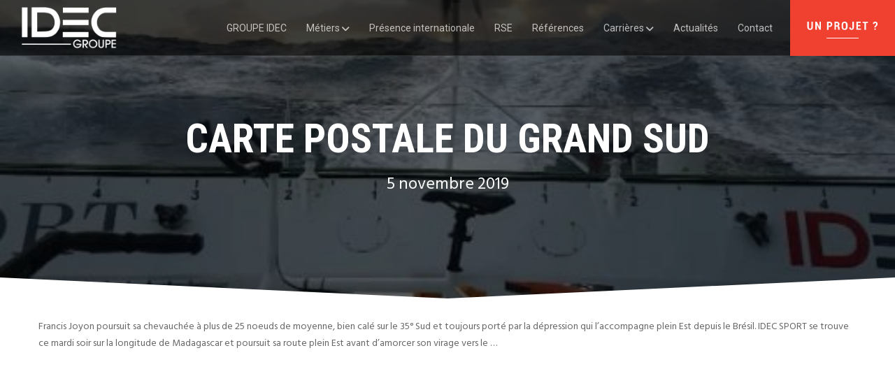

--- FILE ---
content_type: text/html; charset=UTF-8
request_url: https://www.groupeidec.com/actualite/carte-postale-du-grand-sud/
body_size: 29154
content:
<!doctype html>
<!--[if lt IE 10]>
<html class="ie9 no-js" lang="fr-FR" prefix="og: http://ogp.me/ns#">
<![endif]-->
<!--[if (gt IE 9)|!(IE)]><!-->

<html class="no-js" lang="fr-FR" prefix="og: http://ogp.me/ns#"> <!--<![endif]-->

	<head>
		<meta charset="UTF-8">
			<!-- Latest compiled and minified CSS -->
				<meta name='robots' content='noindex, nofollow' />
	<style>img:is([sizes="auto" i], [sizes^="auto," i]) { contain-intrinsic-size: 3000px 1500px }</style>
	<link rel="alternate" hreflang="fr" href="https://www.groupeidec.com/actualite/carte-postale-du-grand-sud/" />
<link rel="alternate" hreflang="x-default" href="https://www.groupeidec.com/actualite/carte-postale-du-grand-sud/" />
<script id="cookieyes" type="text/javascript" src="https://cdn-cookieyes.com/client_data/de135fa735fe2ee29d7a628f/script.js"></script>
	<!-- This site is optimized with the Yoast SEO plugin v26.2 - https://yoast.com/wordpress/plugins/seo/ -->
	<title>Carte postale du Grand Sud - Groupe IDEC</title>
	<meta property="og:locale" content="fr_FR" />
	<meta property="og:type" content="article" />
	<meta property="og:title" content="Carte postale du Grand Sud - Groupe IDEC" />
	<meta property="og:description" content="Francis Joyon poursuit sa chevauchée à plus de 25 noeuds de moyenne, bien calé sur le 35° Sud et toujours porté par la dépression qui l&#8217;accompagne plein Est depuis le Brésil. IDEC SPORT se trouve ce mardi soir sur la longitude de Madagascar et poursuit sa route plein Est avant d&#8217;amorcer son virage vers le [&hellip;]" />
	<meta property="og:url" content="https://www.groupeidec.com/actualite/carte-postale-du-grand-sud/" />
	<meta property="og:site_name" content="Groupe IDEC" />
	<meta property="article:publisher" content="https://www.facebook.com/groupeidec/" />
	<meta property="article:modified_time" content="2023-10-03T21:40:24+00:00" />
	<meta property="og:image" content="https://www.groupeidec.com/wp-content/uploads/2019/11/unknown-247.jpeg" />
	<meta property="og:image:width" content="540" />
	<meta property="og:image:height" content="405" />
	<meta property="og:image:type" content="image/jpeg" />
	<meta name="twitter:card" content="summary_large_image" />
	<meta name="twitter:label1" content="Durée de lecture estimée" />
	<meta name="twitter:data1" content="1 minute" />
	<script type="application/ld+json" class="yoast-schema-graph">{"@context":"https://schema.org","@graph":[{"@type":"WebPage","@id":"https://www.groupeidec.com/actualite/carte-postale-du-grand-sud/","url":"https://www.groupeidec.com/actualite/carte-postale-du-grand-sud/","name":"Carte postale du Grand Sud - Groupe IDEC","isPartOf":{"@id":"https://www.groupeidec.com/#website"},"primaryImageOfPage":{"@id":"https://www.groupeidec.com/actualite/carte-postale-du-grand-sud/#primaryimage"},"image":{"@id":"https://www.groupeidec.com/actualite/carte-postale-du-grand-sud/#primaryimage"},"thumbnailUrl":"https://www.groupeidec.com/wp-content/uploads/2019/11/unknown-247.jpeg","datePublished":"2019-11-04T23:00:00+00:00","dateModified":"2023-10-03T21:40:24+00:00","breadcrumb":{"@id":"https://www.groupeidec.com/actualite/carte-postale-du-grand-sud/#breadcrumb"},"inLanguage":"fr-FR","potentialAction":[{"@type":"ReadAction","target":["https://www.groupeidec.com/actualite/carte-postale-du-grand-sud/"]}]},{"@type":"ImageObject","inLanguage":"fr-FR","@id":"https://www.groupeidec.com/actualite/carte-postale-du-grand-sud/#primaryimage","url":"https://www.groupeidec.com/wp-content/uploads/2019/11/unknown-247.jpeg","contentUrl":"https://www.groupeidec.com/wp-content/uploads/2019/11/unknown-247.jpeg","width":540,"height":405},{"@type":"BreadcrumbList","@id":"https://www.groupeidec.com/actualite/carte-postale-du-grand-sud/#breadcrumb","itemListElement":[{"@type":"ListItem","position":1,"name":"Accueil","item":"https://www.groupeidec.com/"},{"@type":"ListItem","position":2,"name":"Actualités","item":"https://www.groupeidec.com/actualite/"},{"@type":"ListItem","position":3,"name":"Carte postale du Grand Sud"}]},{"@type":"WebSite","@id":"https://www.groupeidec.com/#website","url":"https://www.groupeidec.com/","name":"Groupe IDEC","description":"A la fois aménageur, promoteur, investisseur et concepteur-constructeur clé en main, le GROUPE IDEC est l&#039;un des rares acteurs globaux du marché immobilier français, présent sur tous ces métiers.","potentialAction":[{"@type":"SearchAction","target":{"@type":"EntryPoint","urlTemplate":"https://www.groupeidec.com/?s={search_term_string}"},"query-input":{"@type":"PropertyValueSpecification","valueRequired":true,"valueName":"search_term_string"}}],"inLanguage":"fr-FR"}]}</script>
	<!-- / Yoast SEO plugin. -->


<link rel='dns-prefetch' href='//fonts.googleapis.com' />
<link rel='preconnect' href='https://fonts.gstatic.com' crossorigin />
<link rel="alternate" type="application/rss+xml" title="Groupe IDEC &raquo; Flux" href="https://www.groupeidec.com/feed/" />
<link rel="alternate" type="application/rss+xml" title="Groupe IDEC &raquo; Flux des commentaires" href="https://www.groupeidec.com/comments/feed/" />
<meta name="viewport" content="width=device-width, initial-scale=1, maximum-scale=1, user-scalable=no">
<meta name="application-name" content="Groupe IDEC">
<meta name="twitter:card" content="summary_large_image">
<meta name="twitter:title" content="Carte postale du Grand Sud">
<meta name="twitter:description" content="Francis Joyon poursuit sa chevauchée à plus de 25 noeuds de moyenne, bien calé sur le 35° Sud et toujours porté par la dépression qui l&#8217;accompagne plein Est depuis le…">
<meta name="twitter:url" content="https://www.groupeidec.com/actualite/carte-postale-du-grand-sud/">
<meta name="twitter:image" content="https://www.groupeidec.com/wp-content/uploads/2019/11/unknown-247.jpeg">
<meta property="og:locale" content="fr_FR">
<meta property="og:site_name" content="Groupe IDEC">
<meta property="og:type" content="article">
<meta property="og:title" content="Carte postale du Grand Sud">
<meta property="og:description" content="Francis Joyon poursuit sa chevauchée à plus de 25 noeuds de moyenne, bien calé sur le 35° Sud et toujours porté par la dépression qui l&#8217;accompagne plein Est depuis le…">
<meta property="og:url" content="https://www.groupeidec.com/actualite/carte-postale-du-grand-sud/">
<meta property="og:image" content="https://www.groupeidec.com/wp-content/uploads/2019/11/unknown-247.jpeg">
<script type="text/javascript">
/* <![CDATA[ */
window._wpemojiSettings = {"baseUrl":"https:\/\/s.w.org\/images\/core\/emoji\/16.0.1\/72x72\/","ext":".png","svgUrl":"https:\/\/s.w.org\/images\/core\/emoji\/16.0.1\/svg\/","svgExt":".svg","source":{"concatemoji":"https:\/\/www.groupeidec.com\/wp-includes\/js\/wp-emoji-release.min.js?ver=c518ff"}};
/*! This file is auto-generated */
!function(s,n){var o,i,e;function c(e){try{var t={supportTests:e,timestamp:(new Date).valueOf()};sessionStorage.setItem(o,JSON.stringify(t))}catch(e){}}function p(e,t,n){e.clearRect(0,0,e.canvas.width,e.canvas.height),e.fillText(t,0,0);var t=new Uint32Array(e.getImageData(0,0,e.canvas.width,e.canvas.height).data),a=(e.clearRect(0,0,e.canvas.width,e.canvas.height),e.fillText(n,0,0),new Uint32Array(e.getImageData(0,0,e.canvas.width,e.canvas.height).data));return t.every(function(e,t){return e===a[t]})}function u(e,t){e.clearRect(0,0,e.canvas.width,e.canvas.height),e.fillText(t,0,0);for(var n=e.getImageData(16,16,1,1),a=0;a<n.data.length;a++)if(0!==n.data[a])return!1;return!0}function f(e,t,n,a){switch(t){case"flag":return n(e,"\ud83c\udff3\ufe0f\u200d\u26a7\ufe0f","\ud83c\udff3\ufe0f\u200b\u26a7\ufe0f")?!1:!n(e,"\ud83c\udde8\ud83c\uddf6","\ud83c\udde8\u200b\ud83c\uddf6")&&!n(e,"\ud83c\udff4\udb40\udc67\udb40\udc62\udb40\udc65\udb40\udc6e\udb40\udc67\udb40\udc7f","\ud83c\udff4\u200b\udb40\udc67\u200b\udb40\udc62\u200b\udb40\udc65\u200b\udb40\udc6e\u200b\udb40\udc67\u200b\udb40\udc7f");case"emoji":return!a(e,"\ud83e\udedf")}return!1}function g(e,t,n,a){var r="undefined"!=typeof WorkerGlobalScope&&self instanceof WorkerGlobalScope?new OffscreenCanvas(300,150):s.createElement("canvas"),o=r.getContext("2d",{willReadFrequently:!0}),i=(o.textBaseline="top",o.font="600 32px Arial",{});return e.forEach(function(e){i[e]=t(o,e,n,a)}),i}function t(e){var t=s.createElement("script");t.src=e,t.defer=!0,s.head.appendChild(t)}"undefined"!=typeof Promise&&(o="wpEmojiSettingsSupports",i=["flag","emoji"],n.supports={everything:!0,everythingExceptFlag:!0},e=new Promise(function(e){s.addEventListener("DOMContentLoaded",e,{once:!0})}),new Promise(function(t){var n=function(){try{var e=JSON.parse(sessionStorage.getItem(o));if("object"==typeof e&&"number"==typeof e.timestamp&&(new Date).valueOf()<e.timestamp+604800&&"object"==typeof e.supportTests)return e.supportTests}catch(e){}return null}();if(!n){if("undefined"!=typeof Worker&&"undefined"!=typeof OffscreenCanvas&&"undefined"!=typeof URL&&URL.createObjectURL&&"undefined"!=typeof Blob)try{var e="postMessage("+g.toString()+"("+[JSON.stringify(i),f.toString(),p.toString(),u.toString()].join(",")+"));",a=new Blob([e],{type:"text/javascript"}),r=new Worker(URL.createObjectURL(a),{name:"wpTestEmojiSupports"});return void(r.onmessage=function(e){c(n=e.data),r.terminate(),t(n)})}catch(e){}c(n=g(i,f,p,u))}t(n)}).then(function(e){for(var t in e)n.supports[t]=e[t],n.supports.everything=n.supports.everything&&n.supports[t],"flag"!==t&&(n.supports.everythingExceptFlag=n.supports.everythingExceptFlag&&n.supports[t]);n.supports.everythingExceptFlag=n.supports.everythingExceptFlag&&!n.supports.flag,n.DOMReady=!1,n.readyCallback=function(){n.DOMReady=!0}}).then(function(){return e}).then(function(){var e;n.supports.everything||(n.readyCallback(),(e=n.source||{}).concatemoji?t(e.concatemoji):e.wpemoji&&e.twemoji&&(t(e.twemoji),t(e.wpemoji)))}))}((window,document),window._wpemojiSettings);
/* ]]> */
</script>
<style id='wp-emoji-styles-inline-css' type='text/css'>

	img.wp-smiley, img.emoji {
		display: inline !important;
		border: none !important;
		box-shadow: none !important;
		height: 1em !important;
		width: 1em !important;
		margin: 0 0.07em !important;
		vertical-align: -0.1em !important;
		background: none !important;
		padding: 0 !important;
	}
</style>
<link rel='stylesheet' id='wp-block-library-css' href='https://www.groupeidec.com/wp-includes/css/dist/block-library/style.min.css?ver=c518ff' type='text/css' media='all' />
<style id='classic-theme-styles-inline-css' type='text/css'>
/*! This file is auto-generated */
.wp-block-button__link{color:#fff;background-color:#32373c;border-radius:9999px;box-shadow:none;text-decoration:none;padding:calc(.667em + 2px) calc(1.333em + 2px);font-size:1.125em}.wp-block-file__button{background:#32373c;color:#fff;text-decoration:none}
</style>
<link rel='stylesheet' id='mediaelement-css' href='https://www.groupeidec.com/wp-includes/js/mediaelement/mediaelementplayer-legacy.min.css?ver=4.2.17' type='text/css' media='all' />
<link rel='stylesheet' id='wp-mediaelement-css' href='https://www.groupeidec.com/wp-includes/js/mediaelement/wp-mediaelement.min.css?ver=c518ff' type='text/css' media='all' />
<link rel='stylesheet' id='view_editor_gutenberg_frontend_assets-css' href='https://www.groupeidec.com/wp-content/plugins/wp-views/public/css/views-frontend.css?ver=3.6.19' type='text/css' media='all' />
<style id='view_editor_gutenberg_frontend_assets-inline-css' type='text/css'>
.wpv-sort-list-dropdown.wpv-sort-list-dropdown-style-default > span.wpv-sort-list,.wpv-sort-list-dropdown.wpv-sort-list-dropdown-style-default .wpv-sort-list-item {border-color: #cdcdcd;}.wpv-sort-list-dropdown.wpv-sort-list-dropdown-style-default .wpv-sort-list-item a {color: #444;background-color: #fff;}.wpv-sort-list-dropdown.wpv-sort-list-dropdown-style-default a:hover,.wpv-sort-list-dropdown.wpv-sort-list-dropdown-style-default a:focus {color: #000;background-color: #eee;}.wpv-sort-list-dropdown.wpv-sort-list-dropdown-style-default .wpv-sort-list-item.wpv-sort-list-current a {color: #000;background-color: #eee;}
.wpv-sort-list-dropdown.wpv-sort-list-dropdown-style-default > span.wpv-sort-list,.wpv-sort-list-dropdown.wpv-sort-list-dropdown-style-default .wpv-sort-list-item {border-color: #cdcdcd;}.wpv-sort-list-dropdown.wpv-sort-list-dropdown-style-default .wpv-sort-list-item a {color: #444;background-color: #fff;}.wpv-sort-list-dropdown.wpv-sort-list-dropdown-style-default a:hover,.wpv-sort-list-dropdown.wpv-sort-list-dropdown-style-default a:focus {color: #000;background-color: #eee;}.wpv-sort-list-dropdown.wpv-sort-list-dropdown-style-default .wpv-sort-list-item.wpv-sort-list-current a {color: #000;background-color: #eee;}.wpv-sort-list-dropdown.wpv-sort-list-dropdown-style-grey > span.wpv-sort-list,.wpv-sort-list-dropdown.wpv-sort-list-dropdown-style-grey .wpv-sort-list-item {border-color: #cdcdcd;}.wpv-sort-list-dropdown.wpv-sort-list-dropdown-style-grey .wpv-sort-list-item a {color: #444;background-color: #eeeeee;}.wpv-sort-list-dropdown.wpv-sort-list-dropdown-style-grey a:hover,.wpv-sort-list-dropdown.wpv-sort-list-dropdown-style-grey a:focus {color: #000;background-color: #e5e5e5;}.wpv-sort-list-dropdown.wpv-sort-list-dropdown-style-grey .wpv-sort-list-item.wpv-sort-list-current a {color: #000;background-color: #e5e5e5;}
.wpv-sort-list-dropdown.wpv-sort-list-dropdown-style-default > span.wpv-sort-list,.wpv-sort-list-dropdown.wpv-sort-list-dropdown-style-default .wpv-sort-list-item {border-color: #cdcdcd;}.wpv-sort-list-dropdown.wpv-sort-list-dropdown-style-default .wpv-sort-list-item a {color: #444;background-color: #fff;}.wpv-sort-list-dropdown.wpv-sort-list-dropdown-style-default a:hover,.wpv-sort-list-dropdown.wpv-sort-list-dropdown-style-default a:focus {color: #000;background-color: #eee;}.wpv-sort-list-dropdown.wpv-sort-list-dropdown-style-default .wpv-sort-list-item.wpv-sort-list-current a {color: #000;background-color: #eee;}.wpv-sort-list-dropdown.wpv-sort-list-dropdown-style-grey > span.wpv-sort-list,.wpv-sort-list-dropdown.wpv-sort-list-dropdown-style-grey .wpv-sort-list-item {border-color: #cdcdcd;}.wpv-sort-list-dropdown.wpv-sort-list-dropdown-style-grey .wpv-sort-list-item a {color: #444;background-color: #eeeeee;}.wpv-sort-list-dropdown.wpv-sort-list-dropdown-style-grey a:hover,.wpv-sort-list-dropdown.wpv-sort-list-dropdown-style-grey a:focus {color: #000;background-color: #e5e5e5;}.wpv-sort-list-dropdown.wpv-sort-list-dropdown-style-grey .wpv-sort-list-item.wpv-sort-list-current a {color: #000;background-color: #e5e5e5;}.wpv-sort-list-dropdown.wpv-sort-list-dropdown-style-blue > span.wpv-sort-list,.wpv-sort-list-dropdown.wpv-sort-list-dropdown-style-blue .wpv-sort-list-item {border-color: #0099cc;}.wpv-sort-list-dropdown.wpv-sort-list-dropdown-style-blue .wpv-sort-list-item a {color: #444;background-color: #cbddeb;}.wpv-sort-list-dropdown.wpv-sort-list-dropdown-style-blue a:hover,.wpv-sort-list-dropdown.wpv-sort-list-dropdown-style-blue a:focus {color: #000;background-color: #95bedd;}.wpv-sort-list-dropdown.wpv-sort-list-dropdown-style-blue .wpv-sort-list-item.wpv-sort-list-current a {color: #000;background-color: #95bedd;}
</style>
<style id='global-styles-inline-css' type='text/css'>
:root{--wp--preset--aspect-ratio--square: 1;--wp--preset--aspect-ratio--4-3: 4/3;--wp--preset--aspect-ratio--3-4: 3/4;--wp--preset--aspect-ratio--3-2: 3/2;--wp--preset--aspect-ratio--2-3: 2/3;--wp--preset--aspect-ratio--16-9: 16/9;--wp--preset--aspect-ratio--9-16: 9/16;--wp--preset--color--black: #000000;--wp--preset--color--cyan-bluish-gray: #abb8c3;--wp--preset--color--white: #ffffff;--wp--preset--color--pale-pink: #f78da7;--wp--preset--color--vivid-red: #cf2e2e;--wp--preset--color--luminous-vivid-orange: #ff6900;--wp--preset--color--luminous-vivid-amber: #fcb900;--wp--preset--color--light-green-cyan: #7bdcb5;--wp--preset--color--vivid-green-cyan: #00d084;--wp--preset--color--pale-cyan-blue: #8ed1fc;--wp--preset--color--vivid-cyan-blue: #0693e3;--wp--preset--color--vivid-purple: #9b51e0;--wp--preset--color--primary-1: #ef4030;--wp--preset--color--primary-2: #bc2315;--wp--preset--color--primary-3: #ff8c69;--wp--preset--color--primary-4: #ff6a9e;--wp--preset--color--primary-5: #6155e0;--wp--preset--color--green: #6ECA09;--wp--preset--color--red: #D0021B;--wp--preset--color--orange: #FAB901;--wp--preset--color--aqua: #28d2dc;--wp--preset--color--blue: #15c7ff;--wp--preset--color--purple: #7639e2;--wp--preset--color--grey: #e2e2e2;--wp--preset--gradient--vivid-cyan-blue-to-vivid-purple: linear-gradient(135deg,rgba(6,147,227,1) 0%,rgb(155,81,224) 100%);--wp--preset--gradient--light-green-cyan-to-vivid-green-cyan: linear-gradient(135deg,rgb(122,220,180) 0%,rgb(0,208,130) 100%);--wp--preset--gradient--luminous-vivid-amber-to-luminous-vivid-orange: linear-gradient(135deg,rgba(252,185,0,1) 0%,rgba(255,105,0,1) 100%);--wp--preset--gradient--luminous-vivid-orange-to-vivid-red: linear-gradient(135deg,rgba(255,105,0,1) 0%,rgb(207,46,46) 100%);--wp--preset--gradient--very-light-gray-to-cyan-bluish-gray: linear-gradient(135deg,rgb(238,238,238) 0%,rgb(169,184,195) 100%);--wp--preset--gradient--cool-to-warm-spectrum: linear-gradient(135deg,rgb(74,234,220) 0%,rgb(151,120,209) 20%,rgb(207,42,186) 40%,rgb(238,44,130) 60%,rgb(251,105,98) 80%,rgb(254,248,76) 100%);--wp--preset--gradient--blush-light-purple: linear-gradient(135deg,rgb(255,206,236) 0%,rgb(152,150,240) 100%);--wp--preset--gradient--blush-bordeaux: linear-gradient(135deg,rgb(254,205,165) 0%,rgb(254,45,45) 50%,rgb(107,0,62) 100%);--wp--preset--gradient--luminous-dusk: linear-gradient(135deg,rgb(255,203,112) 0%,rgb(199,81,192) 50%,rgb(65,88,208) 100%);--wp--preset--gradient--pale-ocean: linear-gradient(135deg,rgb(255,245,203) 0%,rgb(182,227,212) 50%,rgb(51,167,181) 100%);--wp--preset--gradient--electric-grass: linear-gradient(135deg,rgb(202,248,128) 0%,rgb(113,206,126) 100%);--wp--preset--gradient--midnight: linear-gradient(135deg,rgb(2,3,129) 0%,rgb(40,116,252) 100%);--wp--preset--font-size--small: 13px;--wp--preset--font-size--medium: 20px;--wp--preset--font-size--large: 36px;--wp--preset--font-size--x-large: 42px;--wp--preset--spacing--20: 0.44rem;--wp--preset--spacing--30: 0.67rem;--wp--preset--spacing--40: 1rem;--wp--preset--spacing--50: 1.5rem;--wp--preset--spacing--60: 2.25rem;--wp--preset--spacing--70: 3.38rem;--wp--preset--spacing--80: 5.06rem;--wp--preset--shadow--natural: 6px 6px 9px rgba(0, 0, 0, 0.2);--wp--preset--shadow--deep: 12px 12px 50px rgba(0, 0, 0, 0.4);--wp--preset--shadow--sharp: 6px 6px 0px rgba(0, 0, 0, 0.2);--wp--preset--shadow--outlined: 6px 6px 0px -3px rgba(255, 255, 255, 1), 6px 6px rgba(0, 0, 0, 1);--wp--preset--shadow--crisp: 6px 6px 0px rgba(0, 0, 0, 1);}:where(.is-layout-flex){gap: 0.5em;}:where(.is-layout-grid){gap: 0.5em;}body .is-layout-flex{display: flex;}.is-layout-flex{flex-wrap: wrap;align-items: center;}.is-layout-flex > :is(*, div){margin: 0;}body .is-layout-grid{display: grid;}.is-layout-grid > :is(*, div){margin: 0;}:where(.wp-block-columns.is-layout-flex){gap: 2em;}:where(.wp-block-columns.is-layout-grid){gap: 2em;}:where(.wp-block-post-template.is-layout-flex){gap: 1.25em;}:where(.wp-block-post-template.is-layout-grid){gap: 1.25em;}.has-black-color{color: var(--wp--preset--color--black) !important;}.has-cyan-bluish-gray-color{color: var(--wp--preset--color--cyan-bluish-gray) !important;}.has-white-color{color: var(--wp--preset--color--white) !important;}.has-pale-pink-color{color: var(--wp--preset--color--pale-pink) !important;}.has-vivid-red-color{color: var(--wp--preset--color--vivid-red) !important;}.has-luminous-vivid-orange-color{color: var(--wp--preset--color--luminous-vivid-orange) !important;}.has-luminous-vivid-amber-color{color: var(--wp--preset--color--luminous-vivid-amber) !important;}.has-light-green-cyan-color{color: var(--wp--preset--color--light-green-cyan) !important;}.has-vivid-green-cyan-color{color: var(--wp--preset--color--vivid-green-cyan) !important;}.has-pale-cyan-blue-color{color: var(--wp--preset--color--pale-cyan-blue) !important;}.has-vivid-cyan-blue-color{color: var(--wp--preset--color--vivid-cyan-blue) !important;}.has-vivid-purple-color{color: var(--wp--preset--color--vivid-purple) !important;}.has-black-background-color{background-color: var(--wp--preset--color--black) !important;}.has-cyan-bluish-gray-background-color{background-color: var(--wp--preset--color--cyan-bluish-gray) !important;}.has-white-background-color{background-color: var(--wp--preset--color--white) !important;}.has-pale-pink-background-color{background-color: var(--wp--preset--color--pale-pink) !important;}.has-vivid-red-background-color{background-color: var(--wp--preset--color--vivid-red) !important;}.has-luminous-vivid-orange-background-color{background-color: var(--wp--preset--color--luminous-vivid-orange) !important;}.has-luminous-vivid-amber-background-color{background-color: var(--wp--preset--color--luminous-vivid-amber) !important;}.has-light-green-cyan-background-color{background-color: var(--wp--preset--color--light-green-cyan) !important;}.has-vivid-green-cyan-background-color{background-color: var(--wp--preset--color--vivid-green-cyan) !important;}.has-pale-cyan-blue-background-color{background-color: var(--wp--preset--color--pale-cyan-blue) !important;}.has-vivid-cyan-blue-background-color{background-color: var(--wp--preset--color--vivid-cyan-blue) !important;}.has-vivid-purple-background-color{background-color: var(--wp--preset--color--vivid-purple) !important;}.has-black-border-color{border-color: var(--wp--preset--color--black) !important;}.has-cyan-bluish-gray-border-color{border-color: var(--wp--preset--color--cyan-bluish-gray) !important;}.has-white-border-color{border-color: var(--wp--preset--color--white) !important;}.has-pale-pink-border-color{border-color: var(--wp--preset--color--pale-pink) !important;}.has-vivid-red-border-color{border-color: var(--wp--preset--color--vivid-red) !important;}.has-luminous-vivid-orange-border-color{border-color: var(--wp--preset--color--luminous-vivid-orange) !important;}.has-luminous-vivid-amber-border-color{border-color: var(--wp--preset--color--luminous-vivid-amber) !important;}.has-light-green-cyan-border-color{border-color: var(--wp--preset--color--light-green-cyan) !important;}.has-vivid-green-cyan-border-color{border-color: var(--wp--preset--color--vivid-green-cyan) !important;}.has-pale-cyan-blue-border-color{border-color: var(--wp--preset--color--pale-cyan-blue) !important;}.has-vivid-cyan-blue-border-color{border-color: var(--wp--preset--color--vivid-cyan-blue) !important;}.has-vivid-purple-border-color{border-color: var(--wp--preset--color--vivid-purple) !important;}.has-vivid-cyan-blue-to-vivid-purple-gradient-background{background: var(--wp--preset--gradient--vivid-cyan-blue-to-vivid-purple) !important;}.has-light-green-cyan-to-vivid-green-cyan-gradient-background{background: var(--wp--preset--gradient--light-green-cyan-to-vivid-green-cyan) !important;}.has-luminous-vivid-amber-to-luminous-vivid-orange-gradient-background{background: var(--wp--preset--gradient--luminous-vivid-amber-to-luminous-vivid-orange) !important;}.has-luminous-vivid-orange-to-vivid-red-gradient-background{background: var(--wp--preset--gradient--luminous-vivid-orange-to-vivid-red) !important;}.has-very-light-gray-to-cyan-bluish-gray-gradient-background{background: var(--wp--preset--gradient--very-light-gray-to-cyan-bluish-gray) !important;}.has-cool-to-warm-spectrum-gradient-background{background: var(--wp--preset--gradient--cool-to-warm-spectrum) !important;}.has-blush-light-purple-gradient-background{background: var(--wp--preset--gradient--blush-light-purple) !important;}.has-blush-bordeaux-gradient-background{background: var(--wp--preset--gradient--blush-bordeaux) !important;}.has-luminous-dusk-gradient-background{background: var(--wp--preset--gradient--luminous-dusk) !important;}.has-pale-ocean-gradient-background{background: var(--wp--preset--gradient--pale-ocean) !important;}.has-electric-grass-gradient-background{background: var(--wp--preset--gradient--electric-grass) !important;}.has-midnight-gradient-background{background: var(--wp--preset--gradient--midnight) !important;}.has-small-font-size{font-size: var(--wp--preset--font-size--small) !important;}.has-medium-font-size{font-size: var(--wp--preset--font-size--medium) !important;}.has-large-font-size{font-size: var(--wp--preset--font-size--large) !important;}.has-x-large-font-size{font-size: var(--wp--preset--font-size--x-large) !important;}
:where(.wp-block-post-template.is-layout-flex){gap: 1.25em;}:where(.wp-block-post-template.is-layout-grid){gap: 1.25em;}
:where(.wp-block-columns.is-layout-flex){gap: 2em;}:where(.wp-block-columns.is-layout-grid){gap: 2em;}
:root :where(.wp-block-pullquote){font-size: 1.5em;line-height: 1.6;}
</style>
<link rel='stylesheet' id='wpml-legacy-dropdown-0-css' href='https://www.groupeidec.com/wp-content/plugins/sitepress-multilingual-cms/templates/language-switchers/legacy-dropdown/style.min.css?ver=1' type='text/css' media='all' />
<style id='wpml-legacy-dropdown-0-inline-css' type='text/css'>
.wpml-ls-statics-shortcode_actions, .wpml-ls-statics-shortcode_actions .wpml-ls-sub-menu, .wpml-ls-statics-shortcode_actions a {border-color:#cdcdcd;}.wpml-ls-statics-shortcode_actions a, .wpml-ls-statics-shortcode_actions .wpml-ls-sub-menu a, .wpml-ls-statics-shortcode_actions .wpml-ls-sub-menu a:link, .wpml-ls-statics-shortcode_actions li:not(.wpml-ls-current-language) .wpml-ls-link, .wpml-ls-statics-shortcode_actions li:not(.wpml-ls-current-language) .wpml-ls-link:link {color:#444444;background-color:#ffffff;}.wpml-ls-statics-shortcode_actions .wpml-ls-sub-menu a:hover,.wpml-ls-statics-shortcode_actions .wpml-ls-sub-menu a:focus, .wpml-ls-statics-shortcode_actions .wpml-ls-sub-menu a:link:hover, .wpml-ls-statics-shortcode_actions .wpml-ls-sub-menu a:link:focus {color:#000000;background-color:#eeeeee;}.wpml-ls-statics-shortcode_actions .wpml-ls-current-language > a {color:#444444;background-color:#ffffff;}.wpml-ls-statics-shortcode_actions .wpml-ls-current-language:hover>a, .wpml-ls-statics-shortcode_actions .wpml-ls-current-language>a:focus {color:#000000;background-color:#eeeeee;}
</style>
<link rel='stylesheet' id='wpml-menu-item-0-css' href='https://www.groupeidec.com/wp-content/plugins/sitepress-multilingual-cms/templates/language-switchers/menu-item/style.min.css?ver=1' type='text/css' media='all' />
<link rel='stylesheet' id='cms-navigation-style-base-css' href='https://www.groupeidec.com/wp-content/plugins/wpml-cms-nav/res/css/cms-navigation-base.css?ver=1.5.6' type='text/css' media='screen' />
<link rel='stylesheet' id='cms-navigation-style-css' href='https://www.groupeidec.com/wp-content/plugins/wpml-cms-nav/res/css/cms-navigation.css?ver=1.5.6' type='text/css' media='screen' />
<link rel='stylesheet' id='font-awesome-css' href='https://www.groupeidec.com/wp-content/themes/movedo/css/font-awesome.min.css?ver=6.4.2' type='text/css' media='all' />
<link rel='stylesheet' id='font-awesome-v4-shims-css' href='https://www.groupeidec.com/wp-content/themes/movedo/css/font-awesome-v4-shims.min.css?ver=6.4.2' type='text/css' media='all' />
<link rel='stylesheet' id='movedo-grve-theme-style-css' href='https://www.groupeidec.com/wp-content/themes/movedo/css/theme-style.css?ver=3.6.2' type='text/css' media='all' />
<link rel='stylesheet' id='movedo-grve-elements-css' href='https://www.groupeidec.com/wp-content/themes/movedo/css/elements.css?ver=3.6.2' type='text/css' media='all' />
<link rel='stylesheet' id='movedo-grve-custom-style-css' href='https://www.groupeidec.com/wp-content/themes/movedo/css/responsive.css?ver=3.6.2' type='text/css' media='all' />
<style id='movedo-grve-custom-style-inline-css' type='text/css'>
 body { font-size: 14px; font-family: "Hind Siliguri"; font-weight: 400; line-height: 24px; letter-spacing: 0px; } #grve-header .grve-logo.grve-logo-text a { font-family: Roboto; font-weight: 500; font-style: normal; font-size: 36px; text-transform: none; letter-spacing: 0px; } .grve-main-menu .grve-wrapper > ul > li > a, .grve-main-menu .grve-wrapper > ul > li .grve-toggle-menu-item-wrapper a, .grve-main-menu .grve-wrapper > ul > li.megamenu > ul > li > a, .grve-toggle-hiddenarea .grve-label, .grve-main-menu .grve-wrapper > ul > li ul li.grve-goback a { font-family: Roboto; font-weight: 400; font-style: normal; font-size: 14px; text-transform: none; letter-spacing: 0px; } .grve-slide-menu .grve-main-menu .grve-wrapper ul li.megamenu ul li:not(.grve-goback) > a, .grve-main-menu .grve-wrapper > ul > li ul li a { font-family: Roboto; font-weight: 500; font-style: normal; font-size: 12px; text-transform: none; letter-spacing: 0px; } .grve-main-menu .grve-menu-description { font-family: Roboto; font-weight: 400; font-style: normal; font-size: 11px; text-transform: none; letter-spacing: 0px; } #grve-hidden-menu .grve-hiddenarea-content .grve-menu > li > a, #grve-hidden-menu .grve-hiddenarea-content .grve-menu > li > .grve-toggle-menu-item-wrapper a, #grve-responsive-anchor .grve-hiddenarea-content .grve-menu > li > a, #grve-hidden-menu ul.grve-menu > li.megamenu > ul > li > a, #grve-hidden-menu ul.grve-menu > li ul li.grve-goback a { font-family: Roboto; font-weight: 400; font-style: normal; font-size: 12px; text-transform: uppercase; } #grve-hidden-menu.grve-slide-menu ul li.megamenu ul li:not(.grve-goback) > a, #grve-hidden-menu.grve-slide-menu ul li ul li:not(.grve-goback) > a, #grve-hidden-menu.grve-toggle-menu ul li.megamenu ul li > a, #grve-hidden-menu.grve-toggle-menu ul li ul li > a, #grve-responsive-anchor ul li ul li > a { font-family: Roboto; font-weight: 500; font-style: normal; font-size: 12px; text-transform: none; letter-spacing: 0px; } #grve-hidden-menu .grve-menu-description { font-family: Roboto; font-weight: 400; font-style: normal; font-size: 11px; text-transform: none; letter-spacing: 0px; } h1, .grve-h1, #grve-theme-wrapper .grve-modal .grve-search input[type='text'], .grve-dropcap span, p.grve-dropcap:first-letter { font-family: "Roboto Condensed"; font-weight: 700; font-style: normal; text-transform: uppercase; font-size: 48px; line-height: 54px; letter-spacing: 0px; } h2, .grve-h2 { font-family: Roboto; font-weight: 500; font-style: normal; text-transform: uppercase; font-size: 42px; line-height: 48px; letter-spacing: 0px; } h3, .grve-h3 { font-family: "Roboto Condensed"; font-weight: 700; font-style: normal; text-transform: uppercase; font-size: 36px; line-height: 42px; letter-spacing: 0px; } h4, .grve-h4 { font-family: "Roboto Condensed"; font-weight: 700; font-style: normal; text-transform: uppercase; font-size: 30px; line-height: 36px; letter-spacing: 0px; } h5, .grve-h5 { font-family: "Roboto Condensed"; font-weight: 700; font-style: normal; text-transform: uppercase; font-size: 24px; line-height: 30px; letter-spacing: 0px; } h6, .grve-h6, .vc_tta.vc_general .vc_tta-panel-title, #grve-main-content .vc_tta.vc_general .vc_tta-tab > a { font-family: Roboto; font-weight: 500; font-style: normal; text-transform: none; font-size: 18px; line-height: 24px; letter-spacing: 0px; } #grve-page-title .grve-title, #grve-blog-title .grve-title, #grve-search-page-title .grve-title { font-family: Roboto; font-weight: 500; font-style: normal; font-size: 48px; text-transform: none; line-height: 54px; letter-spacing: 0px; } #grve-page-title .grve-description, #grve-blog-title .grve-description, #grve-blog-title .grve-description p, #grve-search-page-title .grve-description { font-family: Roboto; font-weight: 400; font-style: normal; font-size: 24px; text-transform: none; line-height: 30px; letter-spacing: 0px; } #grve-post-title .grve-title-categories { font-family: Roboto; font-weight: 500; font-style: normal; font-size: 11px; text-transform: uppercase; line-height: 14px; letter-spacing: 2px; } #grve-post-title .grve-post-meta, #grve-post-title .grve-post-meta li { font-family: Roboto; font-weight: 600; font-style: normal; font-size: 11px; text-transform: uppercase; line-height: 24px; letter-spacing: 0px; } .grve-single-simple-title { font-family: Roboto; font-weight: 600; font-style: normal; font-size: 36px; text-transform: none; line-height: 48px; letter-spacing: 0px; } #grve-post-title .grve-title { font-family: Roboto; font-weight: 500; font-style: normal; font-size: 48px; text-transform: none; line-height: 54px; letter-spacing: 0px; } #grve-post-title .grve-description { font-family: Roboto; font-weight: 400; font-style: normal; font-size: 24px; text-transform: none; line-height: 30px; letter-spacing: 0px; } #grve-portfolio-title .grve-title { font-family: Roboto; font-weight: 500; font-style: normal; font-size: 48px; text-transform: none; line-height: 54px; letter-spacing: 0px; } #grve-portfolio-title .grve-description { font-family: Roboto; font-weight: 400; font-style: normal; font-size: 24px; text-transform: none; line-height: 30px; letter-spacing: 0px; } #grve-forum-title .grve-title { font-family: Roboto; font-weight: 500; font-style: normal; font-size: 48px; text-transform: none; line-height: 54px; letter-spacing: 0px; } .grve-product-area .product_title { font-family: Roboto; font-weight: 500; font-style: normal; font-size: 48px; text-transform: none; line-height: 54px; letter-spacing: 0px; } #grve-entry-summary .grve-short-description p { font-family: Roboto; font-weight: 400; font-style: normal; font-size: 24px; text-transform: none; line-height: 30px; letter-spacing: 0px; } #grve-product-title .grve-title, #grve-product-tax-title .grve-title, .woocommerce-page #grve-page-title .grve-title { font-family: Roboto; font-weight: 500; font-style: normal; font-size: 48px; text-transform: none; line-height: 54px; letter-spacing: 0px; } #grve-product-title .grve-description, #grve-product-tax-title .grve-description, #grve-product-tax-title .grve-description p, .woocommerce-page #grve-page-title .grve-description { font-family: Roboto; font-weight: 400; font-style: normal; font-size: 24px; text-transform: none; line-height: 30px; letter-spacing: 0px; } .grve-event-simple-title { font-family: Roboto; font-weight: 500; font-style: normal; font-size: 48px; text-transform: none; line-height: 54px; letter-spacing: 0px; } #grve-event-title .grve-title, #grve-event-tax-title .grve-title { font-family: Roboto; font-weight: 500; font-style: normal; font-size: 48px; text-transform: none; line-height: 54px; letter-spacing: 0px; } #grve-event-title .grve-description, #grve-event-tax-title .grve-description, #grve-event-tax-title .grve-description p { font-family: Roboto; font-weight: 400; font-style: normal; font-size: 24px; text-transform: none; line-height: 30px; letter-spacing: 0px; } #grve-feature-section .grve-subheading { font-family: Roboto; font-weight: 400; font-style: normal; font-size: 16px; text-transform: none; line-height: 30px; letter-spacing: 0px; } #grve-feature-section .grve-title { font-family: Roboto; font-weight: 500; font-style: normal; font-size: 48px; text-transform: none; line-height: 54px; letter-spacing: 0px; } #grve-feature-section .grve-description { font-family: Roboto; font-weight: 400; font-style: normal; font-size: 24px; text-transform: none; line-height: 30px; letter-spacing: 0px; } #grve-feature-section.grve-fullscreen .grve-subheading { font-family: Roboto; font-weight: 400; font-style: normal; font-size: 16px; text-transform: none; line-height: 30px; letter-spacing: 0px; } #grve-feature-section.grve-fullscreen .grve-title { font-family: Roboto; font-weight: 500; font-style: normal; font-size: 72px; text-transform: none; line-height: 78px; letter-spacing: 0px; } #grve-feature-section.grve-fullscreen .grve-description { font-family: Roboto; font-weight: 400; font-style: normal; font-size: 30px; text-transform: none; line-height: 36px; letter-spacing: 0px; } .grve-leader-text, .grve-leader-text p, p.grve-leader-text { font-family: Roboto; font-weight: 300; font-style: normal; font-size: 24px; text-transform: none; line-height: 36px; letter-spacing: 0px; } .grve-subtitle, .grve-subtitle p, .grve-subtitle-text { font-family: Roboto; font-weight: 400; font-style: normal; font-size: 10px; text-transform: uppercase; line-height: 14px; letter-spacing: 1.5px; } .grve-small-text, span.wpcf7-not-valid-tip, div.wpcf7-mail-sent-ok, div.wpcf7-validation-errors, .grve-post-meta-wrapper .grve-categories li { font-family: Roboto; font-weight: 400; font-style: normal; font-size: 10px; text-transform: uppercase; letter-spacing: 1.5px; } .grve-quote-text, blockquote p, blockquote cite { font-family: Georgia, serif; font-weight: 400; font-style: italic; font-size: 24px; line-height: 40px; text-transform: none; letter-spacing: 0px; } .grve-link-text, .grve-btn, input[type='submit'], input[type='reset'], input[type='button'], button:not(.mfp-arrow):not(.grve-search-btn), #cancel-comment-reply-link, .grve-anchor-menu .grve-anchor-wrapper .grve-container > ul > li > a, .grve-anchor-menu .grve-anchor-wrapper .grve-container ul.sub-menu li a, #reply-title { font-family: Roboto !important; font-weight: 700 !important; font-style: normal; font-size: 10px !important; text-transform: uppercase; letter-spacing: 1.5px; } .grve-btn.grve-btn-extrasmall, .widget.woocommerce button[type='submit'] { font-size: 7px !important; } .grve-btn.grve-btn-small { font-size: 9px !important; } .grve-btn.grve-btn-large { font-size: 12px !important; } .grve-btn.grve-btn-extralarge { font-size: 14px !important; } .grve-widget-title { font-family: Roboto; font-weight: 500; font-style: normal; font-size: 18px; text-transform: none; line-height: 24px; letter-spacing: 0px; } .widget, .widgets, .widget p { font-family: Roboto; font-weight: 400; font-style: normal; font-size: 14px; text-transform: none; line-height: 24px; letter-spacing: 0px; } .single-post #grve-single-content, .single-product #tab-description, .single-tribe_events #grve-single-content { font-size: 14px; font-family: "Hind Siliguri"; font-weight: 400; line-height: 24px; letter-spacing: 0px; } .grve-custom-font-1, #grve-feature-section .grve-subheading.grve-custom-font-1, #grve-feature-section.grve-fullscreen .grve-subheading.grve-custom-font-1, #grve-feature-section .grve-title.grve-custom-font-1, #grve-feature-section.grve-fullscreen .grve-title.grve-custom-font-1, #grve-feature-section .grve-description.grve-custom-font-1, #grve-feature-section.grve-fullscreen .grve-description.grve-custom-font-1 { font-family: "Playfair Display"; font-weight: 700; font-style: normal; text-transform: none; letter-spacing: 0px; } .grve-custom-font-2, #grve-feature-section .grve-subheading.grve-custom-font-2, #grve-feature-section.grve-fullscreen .grve-subheading.grve-custom-font-2, #grve-feature-section .grve-title.grve-custom-font-2, #grve-feature-section.grve-fullscreen .grve-title.grve-custom-font-2, #grve-feature-section .grve-description.grve-custom-font-2, #grve-feature-section.grve-fullscreen .grve-description.grve-custom-font-2 { font-family: Arial, Helvetica, sans-serif; font-weight: normal; font-style: normal; text-transform: none; letter-spacing: 0px; } .grve-custom-font-3, #grve-feature-section .grve-subheading.grve-custom-font-3, #grve-feature-section.grve-fullscreen .grve-subheading.grve-custom-font-3, #grve-feature-section .grve-title.grve-custom-font-3, #grve-feature-section.grve-fullscreen .grve-title.grve-custom-font-3, #grve-feature-section .grve-description.grve-custom-font-3, #grve-feature-section.grve-fullscreen .grve-description.grve-custom-font-3 { font-family: Arial, Helvetica, sans-serif; font-weight: normal; font-style: normal; text-transform: none; letter-spacing: 0px; } .grve-custom-font-4, #grve-feature-section .grve-subheading.grve-custom-font-4, #grve-feature-section.grve-fullscreen .grve-subheading.grve-custom-font-4, #grve-feature-section .grve-title.grve-custom-font-4, #grve-feature-section.grve-fullscreen .grve-title.grve-custom-font-4, #grve-feature-section .grve-description.grve-custom-font-4, #grve-feature-section.grve-fullscreen .grve-description.grve-custom-font-4 { font-family: Arial, Helvetica, sans-serif; font-weight: normal; font-style: normal; text-transform: none; letter-spacing: 0px; } .grve-blog-leader .grve-post-list .grve-post-content p { max-height: 48px; } @media only screen and (min-width: 1201px) and (max-width: 1440px) { } @media only screen and (min-width: 960px) and (max-width: 1200px) { h1,.grve-h1,#grve-theme-wrapper .grve-modal .grve-search input[type="text"],.grve-dropcap span,p.grve-dropcap:first-letter { font-size: 43px; line-height: 1.13em; } .grve-h1.grve-heading-120:not(.grve-tablet-reset-increase-heading ) { font-size: 38px; } .grve-h1.grve-heading-140:not(.grve-tablet-reset-increase-heading ) { font-size: 38px; } .grve-h1.grve-heading-160:not(.grve-tablet-reset-increase-heading ) { font-size: 38px; } .grve-h1.grve-heading-180:not(.grve-tablet-reset-increase-heading ) { font-size: 38px; } .grve-h1.grve-heading-200:not(.grve-tablet-reset-increase-heading ) { font-size: 31px; } .grve-h1.grve-heading-250:not(.grve-tablet-reset-increase-heading ) { font-size: 25px; } .grve-h1.grve-heading-300:not(.grve-tablet-reset-increase-heading ) { font-size: 25px; } h2,.grve-h2 { font-size: 38px; line-height: 1.14em; } .grve-h2.grve-heading-120:not(.grve-tablet-reset-increase-heading ) { font-size: 33px; } .grve-h2.grve-heading-140:not(.grve-tablet-reset-increase-heading ) { font-size: 33px; } .grve-h2.grve-heading-160:not(.grve-tablet-reset-increase-heading ) { font-size: 33px; } .grve-h2.grve-heading-180:not(.grve-tablet-reset-increase-heading ) { font-size: 33px; } .grve-h2.grve-heading-200:not(.grve-tablet-reset-increase-heading ) { font-size: 27px; } .grve-h2.grve-heading-250:not(.grve-tablet-reset-increase-heading ) { font-size: 22px; } .grve-h2.grve-heading-300:not(.grve-tablet-reset-increase-heading ) { font-size: 22px; } h3,.grve-h3 { font-size: 32px; line-height: 1.17em; } .grve-h3.grve-heading-120:not(.grve-tablet-reset-increase-heading ) { font-size: 28px; } .grve-h3.grve-heading-140:not(.grve-tablet-reset-increase-heading ) { font-size: 28px; } .grve-h3.grve-heading-160:not(.grve-tablet-reset-increase-heading ) { font-size: 28px; } .grve-h3.grve-heading-180:not(.grve-tablet-reset-increase-heading ) { font-size: 28px; } .grve-h3.grve-heading-200:not(.grve-tablet-reset-increase-heading ) { font-size: 23px; } .grve-h3.grve-heading-250:not(.grve-tablet-reset-increase-heading ) { font-size: 19px; } .grve-h3.grve-heading-300:not(.grve-tablet-reset-increase-heading ) { font-size: 19px; } h4,.grve-h4 { font-size: 27px; line-height: 1.2em; } .grve-h4.grve-heading-120:not(.grve-tablet-reset-increase-heading ) { font-size: 23px; } .grve-h4.grve-heading-140:not(.grve-tablet-reset-increase-heading ) { font-size: 23px; } .grve-h4.grve-heading-160:not(.grve-tablet-reset-increase-heading ) { font-size: 23px; } .grve-h4.grve-heading-180:not(.grve-tablet-reset-increase-heading ) { font-size: 23px; } .grve-h4.grve-heading-200:not(.grve-tablet-reset-increase-heading ) { font-size: 19px; } .grve-h4.grve-heading-250:not(.grve-tablet-reset-increase-heading ) { font-size: 16px; } .grve-h4.grve-heading-300:not(.grve-tablet-reset-increase-heading ) { font-size: 16px; } h5,.grve-h5 { font-size: 22px; line-height: 1.25em; } .grve-h5.grve-heading-120:not(.grve-tablet-reset-increase-heading ) { font-size: 19px; } .grve-h5.grve-heading-140:not(.grve-tablet-reset-increase-heading ) { font-size: 19px; } .grve-h5.grve-heading-160:not(.grve-tablet-reset-increase-heading ) { font-size: 19px; } .grve-h5.grve-heading-180:not(.grve-tablet-reset-increase-heading ) { font-size: 19px; } .grve-h5.grve-heading-200:not(.grve-tablet-reset-increase-heading ) { font-size: 15px; } .grve-h5.grve-heading-250:not(.grve-tablet-reset-increase-heading ) { font-size: 13px; } .grve-h5.grve-heading-300:not(.grve-tablet-reset-increase-heading ) { font-size: 13px; } .grve-h6.grve-heading-120:not(.grve-tablet-reset-increase-heading ) { font-size: 14px; } .grve-h6.grve-heading-140:not(.grve-tablet-reset-increase-heading ) { font-size: 14px; } .grve-h6.grve-heading-160:not(.grve-tablet-reset-increase-heading ) { font-size: 14px; } .grve-h6.grve-heading-180:not(.grve-tablet-reset-increase-heading ) { font-size: 14px; } .grve-h6.grve-heading-200:not(.grve-tablet-reset-increase-heading ) { font-size: 12px; } .grve-h6.grve-heading-250:not(.grve-tablet-reset-increase-heading ) { font-size: 10px; } .grve-h6.grve-heading-300:not(.grve-tablet-reset-increase-heading ) { font-size: 10px; } #grve-page-title .grve-title,#grve-blog-title .grve-title,#grve-search-page-title .grve-title { font-size: 43px; line-height: 1.13em; } #grve-post-title .grve-title { font-size: 43px; line-height: 1.13em; } .grve-single-simple-title { font-size: 32px; line-height: 1.33em; } #grve-portfolio-title .grve-title { font-size: 43px; line-height: 1.13em; } #grve-forum-title .grve-title { font-size: 43px; line-height: 1.13em; } .grve-product-area .product_title { font-size: 43px; line-height: 1.13em; } #grve-product-title .grve-title,#grve-product-tax-title .grve-title,.woocommerce-page #grve-page-title .grve-title { font-size: 43px; line-height: 1.13em; } .grve-event-simple-title { font-size: 43px; line-height: 1.13em; } #grve-event-title .grve-title,#grve-event-tax-title .grve-title { font-size: 43px; line-height: 1.13em; } #grve-feature-section .grve-title { font-size: 43px; line-height: 1.13em; } #grve-feature-section.grve-fullscreen .grve-title { font-size: 65px; line-height: 1.08em; } #grve-feature-section.grve-fullscreen .grve-description { font-size: 27px; line-height: 1.2em; } #grve-page-title .grve-description,#grve-blog-title .grve-description,#grve-blog-title .grve-description p,#grve-search-page-title .grve-description { font-size: 22px; line-height: 1.25em; } #grve-post-title .grve-description { font-size: 22px; line-height: 1.25em; } #grve-entry-summary .grve-short-description p { font-size: 22px; line-height: 1.25em; } #grve-product-title .grve-description,#grve-product-tax-title .grve-description,#grve-product-tax-title .grve-description p,.woocommerce-page #grve-page-title .grve-description { font-size: 22px; line-height: 1.25em; } #grve-event-title .grve-description,#grve-event-tax-title .grve-description,#grve-event-tax-title .grve-description p { font-size: 22px; line-height: 1.25em; } #grve-feature-section .grve-subheading { font-size: 14px; line-height: 1.88em; } #grve-feature-section.grve-fullscreen .grve-subheading { font-size: 14px; line-height: 1.88em; } #grve-feature-section .grve-description { font-size: 22px; line-height: 1.25em; } .grve-leader-text,.grve-leader-text p,p.grve-leader-text { font-size: 22px; line-height: 1.5em; } .grve-quote-text,blockquote p { font-size: 22px; line-height: 1.67em; } .grve-main-menu .grve-wrapper > ul > li > a,.grve-main-menu .grve-wrapper > ul > li.megamenu > ul > li > a,.grve-toggle-hiddenarea .grve-label,.grve-main-menu .grve-wrapper > ul > li ul li.grve-goback a { font-size: 13px; line-height: 2.29em; } } @media only screen and (min-width: 768px) and (max-width: 959px) { h1,.grve-h1,#grve-theme-wrapper .grve-modal .grve-search input[type="text"],.grve-dropcap span,p.grve-dropcap:first-letter { font-size: 38px; line-height: 1.13em; } .grve-h1.grve-heading-120:not(.grve-tablet-sm-reset-increase-heading ) { font-size: 33px; } .grve-h1.grve-heading-140:not(.grve-tablet-sm-reset-increase-heading ) { font-size: 33px; } .grve-h1.grve-heading-160:not(.grve-tablet-sm-reset-increase-heading ) { font-size: 33px; } .grve-h1.grve-heading-180:not(.grve-tablet-sm-reset-increase-heading ) { font-size: 33px; } .grve-h1.grve-heading-200:not(.grve-tablet-sm-reset-increase-heading ) { font-size: 27px; } .grve-h1.grve-heading-250:not(.grve-tablet-sm-reset-increase-heading ) { font-size: 23px; } .grve-h1.grve-heading-300:not(.grve-tablet-sm-reset-increase-heading ) { font-size: 23px; } h2,.grve-h2 { font-size: 34px; line-height: 1.14em; } .grve-h2.grve-heading-120:not(.grve-tablet-sm-reset-increase-heading ) { font-size: 29px; } .grve-h2.grve-heading-140:not(.grve-tablet-sm-reset-increase-heading ) { font-size: 29px; } .grve-h2.grve-heading-160:not(.grve-tablet-sm-reset-increase-heading ) { font-size: 29px; } .grve-h2.grve-heading-180:not(.grve-tablet-sm-reset-increase-heading ) { font-size: 29px; } .grve-h2.grve-heading-200:not(.grve-tablet-sm-reset-increase-heading ) { font-size: 24px; } .grve-h2.grve-heading-250:not(.grve-tablet-sm-reset-increase-heading ) { font-size: 20px; } .grve-h2.grve-heading-300:not(.grve-tablet-sm-reset-increase-heading ) { font-size: 20px; } h3,.grve-h3 { font-size: 29px; line-height: 1.17em; } .grve-h3.grve-heading-120:not(.grve-tablet-sm-reset-increase-heading ) { font-size: 25px; } .grve-h3.grve-heading-140:not(.grve-tablet-sm-reset-increase-heading ) { font-size: 25px; } .grve-h3.grve-heading-160:not(.grve-tablet-sm-reset-increase-heading ) { font-size: 25px; } .grve-h3.grve-heading-180:not(.grve-tablet-sm-reset-increase-heading ) { font-size: 25px; } .grve-h3.grve-heading-200:not(.grve-tablet-sm-reset-increase-heading ) { font-size: 21px; } .grve-h3.grve-heading-250:not(.grve-tablet-sm-reset-increase-heading ) { font-size: 17px; } .grve-h3.grve-heading-300:not(.grve-tablet-sm-reset-increase-heading ) { font-size: 17px; } h4,.grve-h4 { font-size: 24px; line-height: 1.2em; } .grve-h4.grve-heading-120:not(.grve-tablet-sm-reset-increase-heading ) { font-size: 21px; } .grve-h4.grve-heading-140:not(.grve-tablet-sm-reset-increase-heading ) { font-size: 21px; } .grve-h4.grve-heading-160:not(.grve-tablet-sm-reset-increase-heading ) { font-size: 21px; } .grve-h4.grve-heading-180:not(.grve-tablet-sm-reset-increase-heading ) { font-size: 21px; } .grve-h4.grve-heading-200:not(.grve-tablet-sm-reset-increase-heading ) { font-size: 17px; } .grve-h4.grve-heading-250:not(.grve-tablet-sm-reset-increase-heading ) { font-size: 14px; } .grve-h4.grve-heading-300:not(.grve-tablet-sm-reset-increase-heading ) { font-size: 14px; } h5,.grve-h5 { font-size: 19px; line-height: 1.25em; } .grve-h5.grve-heading-120:not(.grve-tablet-sm-reset-increase-heading ) { font-size: 17px; } .grve-h5.grve-heading-140:not(.grve-tablet-sm-reset-increase-heading ) { font-size: 17px; } .grve-h5.grve-heading-160:not(.grve-tablet-sm-reset-increase-heading ) { font-size: 17px; } .grve-h5.grve-heading-180:not(.grve-tablet-sm-reset-increase-heading ) { font-size: 17px; } .grve-h5.grve-heading-200:not(.grve-tablet-sm-reset-increase-heading ) { font-size: 14px; } .grve-h5.grve-heading-250:not(.grve-tablet-sm-reset-increase-heading ) { font-size: 11px; } .grve-h5.grve-heading-300:not(.grve-tablet-sm-reset-increase-heading ) { font-size: 11px; } .grve-h6.grve-heading-120:not(.grve-tablet-sm-reset-increase-heading ) { font-size: 13px; } .grve-h6.grve-heading-140:not(.grve-tablet-sm-reset-increase-heading ) { font-size: 13px; } .grve-h6.grve-heading-160:not(.grve-tablet-sm-reset-increase-heading ) { font-size: 13px; } .grve-h6.grve-heading-180:not(.grve-tablet-sm-reset-increase-heading ) { font-size: 13px; } .grve-h6.grve-heading-200:not(.grve-tablet-sm-reset-increase-heading ) { font-size: 10px; } .grve-h6.grve-heading-250:not(.grve-tablet-sm-reset-increase-heading ) { font-size: 8px; } .grve-h6.grve-heading-300:not(.grve-tablet-sm-reset-increase-heading ) { font-size: 8px; } #grve-page-title .grve-title,#grve-blog-title .grve-title,#grve-search-page-title .grve-title { font-size: 41px; line-height: 1.13em; } #grve-post-title .grve-title { font-size: 41px; line-height: 1.13em; } .grve-single-simple-title { font-size: 31px; line-height: 1.33em; } #grve-portfolio-title .grve-title { font-size: 41px; line-height: 1.13em; } #grve-forum-title .grve-title { font-size: 41px; line-height: 1.13em; } .grve-product-area .product_title { font-size: 41px; line-height: 1.13em; } #grve-product-title .grve-title,#grve-product-tax-title .grve-title,.woocommerce-page #grve-page-title .grve-title { font-size: 41px; line-height: 1.13em; } .grve-event-simple-title { font-size: 41px; line-height: 1.13em; } #grve-event-title .grve-title,#grve-event-tax-title .grve-title { font-size: 41px; line-height: 1.13em; } #grve-feature-section .grve-title { font-size: 41px; line-height: 1.13em; } #grve-feature-section.grve-fullscreen .grve-title { font-size: 61px; line-height: 1.08em; } #grve-feature-section.grve-fullscreen .grve-description { font-size: 26px; line-height: 1.2em; } #grve-page-title .grve-description,#grve-blog-title .grve-description,#grve-blog-title .grve-description p,#grve-search-page-title .grve-description { font-size: 19px; line-height: 1.25em; } #grve-post-title .grve-description { font-size: 19px; line-height: 1.25em; } #grve-entry-summary .grve-short-description p { font-size: 19px; line-height: 1.25em; } #grve-product-title .grve-description,#grve-product-tax-title .grve-description,#grve-product-tax-title .grve-description p,.woocommerce-page #grve-page-title .grve-description { font-size: 19px; line-height: 1.25em; } #grve-event-title .grve-description,#grve-event-tax-title .grve-description,#grve-event-tax-title .grve-description p { font-size: 19px; line-height: 1.25em; } #grve-feature-section .grve-subheading { font-size: 13px; line-height: 1.88em; } #grve-feature-section.grve-fullscreen .grve-subheading { font-size: 13px; line-height: 1.88em; } #grve-feature-section .grve-description { font-size: 19px; line-height: 1.25em; } .grve-leader-text,.grve-leader-text p,p.grve-leader-text { font-size: 19px; line-height: 1.5em; } .grve-quote-text,blockquote p { font-size: 19px; line-height: 1.67em; } .grve-main-menu .grve-wrapper > ul > li > a,.grve-main-menu .grve-wrapper > ul > li.megamenu > ul > li > a,.grve-toggle-hiddenarea .grve-label,.grve-main-menu .grve-wrapper > ul > li ul li.grve-goback a { font-size: 11px; line-height: 2.29em; } } @media only screen and (max-width: 767px) { h1,.grve-h1,#grve-theme-wrapper .grve-modal .grve-search input[type="text"],.grve-dropcap span,p.grve-dropcap:first-letter { font-size: 34px; line-height: 1.13em; } .grve-h1.grve-heading-120:not(.grve-mobile-reset-increase-heading ) { font-size: 29px; } .grve-h1.grve-heading-140:not(.grve-mobile-reset-increase-heading ) { font-size: 29px; } .grve-h1.grve-heading-160:not(.grve-mobile-reset-increase-heading ) { font-size: 29px; } .grve-h1.grve-heading-180:not(.grve-mobile-reset-increase-heading ) { font-size: 29px; } .grve-h1.grve-heading-200:not(.grve-mobile-reset-increase-heading ) { font-size: 24px; } .grve-h1.grve-heading-250:not(.grve-mobile-reset-increase-heading ) { font-size: 20px; } .grve-h1.grve-heading-300:not(.grve-mobile-reset-increase-heading ) { font-size: 20px; } h2,.grve-h2 { font-size: 29px; line-height: 1.14em; } .grve-h2.grve-heading-120:not(.grve-mobile-reset-increase-heading ) { font-size: 26px; } .grve-h2.grve-heading-140:not(.grve-mobile-reset-increase-heading ) { font-size: 26px; } .grve-h2.grve-heading-160:not(.grve-mobile-reset-increase-heading ) { font-size: 26px; } .grve-h2.grve-heading-180:not(.grve-mobile-reset-increase-heading ) { font-size: 26px; } .grve-h2.grve-heading-200:not(.grve-mobile-reset-increase-heading ) { font-size: 21px; } .grve-h2.grve-heading-250:not(.grve-mobile-reset-increase-heading ) { font-size: 17px; } .grve-h2.grve-heading-300:not(.grve-mobile-reset-increase-heading ) { font-size: 17px; } h3,.grve-h3 { font-size: 25px; line-height: 1.17em; } .grve-h3.grve-heading-120:not(.grve-mobile-reset-increase-heading ) { font-size: 22px; } .grve-h3.grve-heading-140:not(.grve-mobile-reset-increase-heading ) { font-size: 22px; } .grve-h3.grve-heading-160:not(.grve-mobile-reset-increase-heading ) { font-size: 22px; } .grve-h3.grve-heading-180:not(.grve-mobile-reset-increase-heading ) { font-size: 22px; } .grve-h3.grve-heading-200:not(.grve-mobile-reset-increase-heading ) { font-size: 18px; } .grve-h3.grve-heading-250:not(.grve-mobile-reset-increase-heading ) { font-size: 15px; } .grve-h3.grve-heading-300:not(.grve-mobile-reset-increase-heading ) { font-size: 15px; } h4,.grve-h4 { font-size: 21px; line-height: 1.2em; } .grve-h4.grve-heading-120:not(.grve-mobile-reset-increase-heading ) { font-size: 18px; } .grve-h4.grve-heading-140:not(.grve-mobile-reset-increase-heading ) { font-size: 18px; } .grve-h4.grve-heading-160:not(.grve-mobile-reset-increase-heading ) { font-size: 18px; } .grve-h4.grve-heading-180:not(.grve-mobile-reset-increase-heading ) { font-size: 18px; } .grve-h4.grve-heading-200:not(.grve-mobile-reset-increase-heading ) { font-size: 15px; } .grve-h4.grve-heading-250:not(.grve-mobile-reset-increase-heading ) { font-size: 12px; } .grve-h4.grve-heading-300:not(.grve-mobile-reset-increase-heading ) { font-size: 12px; } h5,.grve-h5 { font-size: 17px; line-height: 1.25em; } .grve-h5.grve-heading-120:not(.grve-mobile-reset-increase-heading ) { font-size: 15px; } .grve-h5.grve-heading-140:not(.grve-mobile-reset-increase-heading ) { font-size: 15px; } .grve-h5.grve-heading-160:not(.grve-mobile-reset-increase-heading ) { font-size: 15px; } .grve-h5.grve-heading-180:not(.grve-mobile-reset-increase-heading ) { font-size: 15px; } .grve-h5.grve-heading-200:not(.grve-mobile-reset-increase-heading ) { font-size: 12px; } .grve-h5.grve-heading-250:not(.grve-mobile-reset-increase-heading ) { font-size: 10px; } .grve-h5.grve-heading-300:not(.grve-mobile-reset-increase-heading ) { font-size: 10px; } .grve-h6.grve-heading-120:not(.grve-mobile-reset-increase-heading ) { font-size: 11px; } .grve-h6.grve-heading-140:not(.grve-mobile-reset-increase-heading ) { font-size: 11px; } .grve-h6.grve-heading-160:not(.grve-mobile-reset-increase-heading ) { font-size: 11px; } .grve-h6.grve-heading-180:not(.grve-mobile-reset-increase-heading ) { font-size: 11px; } .grve-h6.grve-heading-200:not(.grve-mobile-reset-increase-heading ) { font-size: 9px; } .grve-h6.grve-heading-250:not(.grve-mobile-reset-increase-heading ) { font-size: 7px; } .grve-h6.grve-heading-300:not(.grve-mobile-reset-increase-heading ) { font-size: 7px; } #grve-page-title .grve-title,#grve-blog-title .grve-title,#grve-search-page-title .grve-title { font-size: 29px; line-height: 1.13em; } #grve-post-title .grve-title { font-size: 29px; line-height: 1.13em; } .grve-single-simple-title { font-size: 22px; line-height: 1.33em; } #grve-portfolio-title .grve-title { font-size: 29px; line-height: 1.13em; } #grve-forum-title .grve-title { font-size: 29px; line-height: 1.13em; } .grve-product-area .product_title { font-size: 29px; line-height: 1.13em; } #grve-product-title .grve-title,#grve-product-tax-title .grve-title,.woocommerce-page #grve-page-title .grve-title { font-size: 29px; line-height: 1.13em; } .grve-event-simple-title { font-size: 29px; line-height: 1.13em; } #grve-event-title .grve-title,#grve-event-tax-title .grve-title { font-size: 29px; line-height: 1.13em; } #grve-feature-section .grve-title { font-size: 29px; line-height: 1.13em; } #grve-feature-section.grve-fullscreen .grve-title { font-size: 43px; line-height: 1.08em; } #grve-feature-section.grve-fullscreen .grve-description { font-size: 18px; line-height: 1.2em; } #grve-page-title .grve-description,#grve-blog-title .grve-description,#grve-blog-title .grve-description p,#grve-search-page-title .grve-description { font-size: 19px; line-height: 1.25em; } #grve-post-title .grve-description { font-size: 19px; line-height: 1.25em; } #grve-entry-summary .grve-short-description p { font-size: 19px; line-height: 1.25em; } #grve-product-title .grve-description,#grve-product-tax-title .grve-description,#grve-product-tax-title .grve-description p,.woocommerce-page #grve-page-title .grve-description { font-size: 19px; line-height: 1.25em; } #grve-event-title .grve-description,#grve-event-tax-title .grve-description,#grve-event-tax-title .grve-description p { font-size: 19px; line-height: 1.25em; } #grve-feature-section .grve-subheading { font-size: 13px; line-height: 1.88em; } #grve-feature-section.grve-fullscreen .grve-subheading { font-size: 13px; line-height: 1.88em; } #grve-feature-section .grve-description { font-size: 19px; line-height: 1.25em; } .grve-leader-text,.grve-leader-text p,p.grve-leader-text { font-size: 19px; line-height: 1.5em; } .grve-quote-text,blockquote p { font-size: 19px; line-height: 1.67em; } .grve-main-menu .grve-wrapper > ul > li > a,.grve-main-menu .grve-wrapper > ul > li.megamenu > ul > li > a,.grve-toggle-hiddenarea .grve-label,.grve-main-menu .grve-wrapper > ul > li ul li.grve-goback a { font-size: 11px; line-height: 2.29em; } } @media print { h1,.grve-h1,#grve-theme-wrapper .grve-modal .grve-search input[type="text"],.grve-dropcap span,p.grve-dropcap:first-letter { font-size: 34px; line-height: 1.13em; } .grve-h1.grve-heading-120:not(.grve-print-reset-increase-heading ) { font-size: 29px; } .grve-h1.grve-heading-140:not(.grve-print-reset-increase-heading ) { font-size: 29px; } .grve-h1.grve-heading-160:not(.grve-print-reset-increase-heading ) { font-size: 29px; } .grve-h1.grve-heading-180:not(.grve-print-reset-increase-heading ) { font-size: 29px; } .grve-h1.grve-heading-200:not(.grve-print-reset-increase-heading ) { font-size: 24px; } .grve-h1.grve-heading-250:not(.grve-print-reset-increase-heading ) { font-size: 20px; } .grve-h1.grve-heading-300:not(.grve-print-reset-increase-heading ) { font-size: 20px; } h2,.grve-h2 { font-size: 29px; line-height: 1.14em; } .grve-h2.grve-heading-120:not(.grve-print-reset-increase-heading ) { font-size: 26px; } .grve-h2.grve-heading-140:not(.grve-print-reset-increase-heading ) { font-size: 26px; } .grve-h2.grve-heading-160:not(.grve-print-reset-increase-heading ) { font-size: 26px; } .grve-h2.grve-heading-180:not(.grve-print-reset-increase-heading ) { font-size: 26px; } .grve-h2.grve-heading-200:not(.grve-print-reset-increase-heading ) { font-size: 21px; } .grve-h2.grve-heading-250:not(.grve-print-reset-increase-heading ) { font-size: 17px; } .grve-h2.grve-heading-300:not(.grve-print-reset-increase-heading ) { font-size: 17px; } h3,.grve-h3 { font-size: 25px; line-height: 1.17em; } .grve-h3.grve-heading-120:not(.grve-print-reset-increase-heading ) { font-size: 22px; } .grve-h3.grve-heading-140:not(.grve-print-reset-increase-heading ) { font-size: 22px; } .grve-h3.grve-heading-160:not(.grve-print-reset-increase-heading ) { font-size: 22px; } .grve-h3.grve-heading-180:not(.grve-print-reset-increase-heading ) { font-size: 22px; } .grve-h3.grve-heading-200:not(.grve-print-reset-increase-heading ) { font-size: 18px; } .grve-h3.grve-heading-250:not(.grve-print-reset-increase-heading ) { font-size: 15px; } .grve-h3.grve-heading-300:not(.grve-print-reset-increase-heading ) { font-size: 15px; } h4,.grve-h4 { font-size: 21px; line-height: 1.2em; } .grve-h4.grve-heading-120:not(.grve-print-reset-increase-heading ) { font-size: 18px; } .grve-h4.grve-heading-140:not(.grve-print-reset-increase-heading ) { font-size: 18px; } .grve-h4.grve-heading-160:not(.grve-print-reset-increase-heading ) { font-size: 18px; } .grve-h4.grve-heading-180:not(.grve-print-reset-increase-heading ) { font-size: 18px; } .grve-h4.grve-heading-200:not(.grve-print-reset-increase-heading ) { font-size: 15px; } .grve-h4.grve-heading-250:not(.grve-print-reset-increase-heading ) { font-size: 12px; } .grve-h4.grve-heading-300:not(.grve-print-reset-increase-heading ) { font-size: 12px; } h5,.grve-h5 { font-size: 17px; line-height: 1.25em; } .grve-h5.grve-heading-120:not(.grve-print-reset-increase-heading ) { font-size: 15px; } .grve-h5.grve-heading-140:not(.grve-print-reset-increase-heading ) { font-size: 15px; } .grve-h5.grve-heading-160:not(.grve-print-reset-increase-heading ) { font-size: 15px; } .grve-h5.grve-heading-180:not(.grve-print-reset-increase-heading ) { font-size: 15px; } .grve-h5.grve-heading-200:not(.grve-print-reset-increase-heading ) { font-size: 12px; } .grve-h5.grve-heading-250:not(.grve-print-reset-increase-heading ) { font-size: 10px; } .grve-h5.grve-heading-300:not(.grve-print-reset-increase-heading ) { font-size: 10px; } .grve-h6.grve-heading-120:not(.grve-print-reset-increase-heading ) { font-size: 11px; } .grve-h6.grve-heading-140:not(.grve-print-reset-increase-heading ) { font-size: 11px; } .grve-h6.grve-heading-160:not(.grve-print-reset-increase-heading ) { font-size: 11px; } .grve-h6.grve-heading-180:not(.grve-print-reset-increase-heading ) { font-size: 11px; } .grve-h6.grve-heading-200:not(.grve-print-reset-increase-heading ) { font-size: 9px; } .grve-h6.grve-heading-250:not(.grve-print-reset-increase-heading ) { font-size: 7px; } .grve-h6.grve-heading-300:not(.grve-print-reset-increase-heading ) { font-size: 7px; } #grve-page-title .grve-title,#grve-blog-title .grve-title,#grve-search-page-title .grve-title { font-size: 29px; line-height: 1.13em; } #grve-post-title .grve-title { font-size: 29px; line-height: 1.13em; } .grve-single-simple-title { font-size: 22px; line-height: 1.33em; } #grve-portfolio-title .grve-title { font-size: 29px; line-height: 1.13em; } #grve-forum-title .grve-title { font-size: 29px; line-height: 1.13em; } .grve-product-area .product_title { font-size: 29px; line-height: 1.13em; } #grve-product-title .grve-title,#grve-product-tax-title .grve-title,.woocommerce-page #grve-page-title .grve-title { font-size: 29px; line-height: 1.13em; } .grve-event-simple-title { font-size: 29px; line-height: 1.13em; } #grve-event-title .grve-title,#grve-event-tax-title .grve-title { font-size: 29px; line-height: 1.13em; } #grve-feature-section .grve-title { font-size: 29px; line-height: 1.13em; } #grve-feature-section.grve-fullscreen .grve-title { font-size: 43px; line-height: 1.08em; } #grve-feature-section.grve-fullscreen .grve-description { font-size: 18px; line-height: 1.2em; } #grve-page-title .grve-description,#grve-blog-title .grve-description,#grve-blog-title .grve-description p,#grve-search-page-title .grve-description { font-size: 19px; line-height: 1.25em; } #grve-post-title .grve-description { font-size: 19px; line-height: 1.25em; } #grve-entry-summary .grve-short-description p { font-size: 19px; line-height: 1.25em; } #grve-product-title .grve-description,#grve-product-tax-title .grve-description,#grve-product-tax-title .grve-description p,.woocommerce-page #grve-page-title .grve-description { font-size: 19px; line-height: 1.25em; } #grve-event-title .grve-description,#grve-event-tax-title .grve-description,#grve-event-tax-title .grve-description p { font-size: 19px; line-height: 1.25em; } #grve-feature-section .grve-subheading { font-size: 13px; line-height: 1.88em; } #grve-feature-section.grve-fullscreen .grve-subheading { font-size: 13px; line-height: 1.88em; } #grve-feature-section .grve-description { font-size: 19px; line-height: 1.25em; } .grve-leader-text,.grve-leader-text p,p.grve-leader-text { font-size: 19px; line-height: 1.5em; } .grve-quote-text,blockquote p { font-size: 19px; line-height: 1.67em; } .grve-main-menu .grve-wrapper > ul > li > a,.grve-main-menu .grve-wrapper > ul > li.megamenu > ul > li > a,.grve-toggle-hiddenarea .grve-label,.grve-main-menu .grve-wrapper > ul > li ul li.grve-goback a { font-size: 11px; line-height: 2.29em; } } 
 a { color: #ef4030; } a:hover { color: #bc2315; } .grve-container, #disqus_thread, #grve-content.grve-left-sidebar .grve-content-wrapper, #grve-content.grve-right-sidebar .grve-content-wrapper { max-width: 1170px; } @media only screen and (max-width: 1230px) { .grve-container, #disqus_thread, #grve-content.grve-left-sidebar .grve-content-wrapper, #grve-content.grve-right-sidebar .grve-content-wrapper { width: 90%; max-width: 1170px; } } @media only screen and (min-width: 960px) { #grve-theme-wrapper.grve-header-side .grve-container, #grve-theme-wrapper.grve-header-side #grve-content.grve-left-sidebar .grve-content-wrapper, #grve-theme-wrapper.grve-header-side #grve-content.grve-right-sidebar .grve-content-wrapper { width: 90%; max-width: 1170px; } } body.grve-boxed #grve-theme-wrapper { width: 100%; max-width: 1220px; } #grve-body.grve-boxed #grve-header.grve-fixed #grve-main-header, #grve-body.grve-boxed #grve-movedo-sticky-header, #grve-body.grve-boxed .grve-anchor-menu .grve-anchor-wrapper.grve-sticky, #grve-body.grve-boxed #grve-footer.grve-fixed-footer, #grve-body.grve-boxed #grve-top-bar.grve-fixed .grve-wrapper { max-width: 1220px; } @media only screen and (max-width: 1200px) { #grve-body.grve-boxed #grve-header.grve-sticky-header #grve-main-header.grve-header-default, #grve-body.grve-boxed #grve-header.grve-sticky-header #grve-main-header #grve-bottom-header, #grve-body.grve-boxed #grve-header.grve-fixed #grve-main-header { max-width: 90%; } #grve-body.grve-boxed #grve-top-bar.grve-fixed .grve-wrapper { max-width: 90%; } } #grve-top-bar .grve-wrapper { padding-top: 15px; padding-bottom: 15px; } #grve-top-bar .grve-wrapper, #grve-top-bar .grve-language > li > ul, #grve-top-bar .grve-top-bar-menu ul.sub-menu { background-color: #ffffff; color: #777777; } #grve-top-bar a { color: #777777; } #grve-top-bar a:hover { color: #E01076; } #grve-main-header { background-color: rgba(255,255,255,1); } #grve-main-header.grve-transparent, #grve-main-header.grve-light, #grve-main-header.grve-dark { background-color: transparent; } #grve-main-header.grve-header-default, .grve-header-elements { border-color: rgba(0,0,0,0.10); } .grve-logo-text a, #grve-header .grve-main-menu .grve-wrapper > ul > li > a, .grve-header-element > a, .grve-header-element .grve-purchased-items, .grve-header-text-element { color: #9c9c9c; } .grve-safe-btn-icon { fill: #9c9c9c; } .grve-logo-text a:hover, #grve-header .grve-main-menu .grve-wrapper > ul > li.grve-current > a, #grve-header .grve-main-menu .grve-wrapper > ul > li.current-menu-item > a, #grve-header .grve-main-menu .grve-wrapper > ul > li.current-menu-ancestor > a, #grve-header .grve-main-menu .grve-wrapper > ul > li:hover > a, .grve-header-element > a:hover { color: #000000; } #grve-header .grve-main-menu.grve-menu-type-button .grve-wrapper > ul > li.current-menu-item > a span, #grve-header .grve-main-menu.grve-menu-type-button .grve-wrapper > ul > li.current-menu-ancestor > a span { border-color: #eef1f6; } #grve-header .grve-main-menu.grve-menu-type-button .grve-wrapper > ul > li:hover > a span, #grve-header .grve-main-menu.grve-menu-type-button .grve-wrapper > ul > li.active > a span { border-color: #38d4db; } #grve-header .grve-main-menu.grve-menu-type-underline .grve-wrapper > ul > li > a .grve-item:after { background-color: #eef1f6; } #grve-header .grve-main-menu.grve-menu-type-underline .grve-wrapper > ul > li:hover > a .grve-item:after, #grve-header .grve-main-menu.grve-menu-type-underline .grve-wrapper > ul > li.active > a .grve-item:after { background-color: #38d4db; } #grve-header .grve-main-menu .grve-wrapper > ul > li ul { background-color: #171a1d; } #grve-header .grve-main-menu .grve-wrapper > ul > li ul li a { color: #777777; } #grve-header .grve-main-menu .grve-wrapper > ul > li ul li a:hover, #grve-header .grve-main-menu .grve-wrapper > ul > li ul li.current-menu-item > a, #grve-header .grve-main-menu .grve-wrapper > ul li li.current-menu-ancestor > a { color: #ffffff; background-color: #171a1d; } #grve-header .grve-main-menu .grve-wrapper > ul > li.megamenu > ul > li > a { color: #ffffff; background-color: transparent; } #grve-header .grve-main-menu .grve-wrapper > ul > li.megamenu > ul > li:hover > a { color: #ffffff; } #grve-header .grve-horizontal-menu ul.grve-menu li.megamenu > .sub-menu > li { border-color: #333638; } #grve-header .grve-main-menu .grve-wrapper > ul > li ul li.grve-menu-type-button a { background-color: transparent; } #grve-main-header, .grve-logo, .grve-header-text-element { height: 80px; } .grve-logo a { height: 60px; } .grve-logo.grve-logo-text a { line-height: 80px; } #grve-main-menu .grve-wrapper > ul > li > a, .grve-header-element > a, .grve-no-assigned-menu { line-height: 80px; } .grve-logo .grve-wrapper img { padding-top: 0; padding-bottom: 0; } #grve-theme-wrapper.grve-feature-below #grve-goto-section-wrapper { margin-bottom: 80px; } @media only screen and (min-width: 1024px) { #grve-header.grve-overlapping + .grve-page-title, #grve-header.grve-overlapping + #grve-feature-section, #grve-header.grve-overlapping + #grve-content, #grve-header.grve-overlapping + .grve-single-wrapper, #grve-header.grve-overlapping + .grve-product-area { top: -80px; margin-bottom: -80px; } #grve-header.grve-overlapping:not(.grve-header-below) + .grve-page-title .grve-wrapper, #grve-header.grve-overlapping:not(.grve-header-below) + #grve-feature-section .grve-wrapper:not(.grve-map) { padding-top: 80px; } #grve-feature-section + #grve-header.grve-overlapping { top: -80px; } #grve-header { height: 80px; } } @media only screen and (min-width: 1024px) { #grve-header.grve-overlapping + #grve-content .grve-sidebar.grve-fixed-sidebar, #grve-header.grve-overlapping + .grve-single-wrapper .grve-sidebar.grve-fixed-sidebar { top: 80px; } } #grve-header .grve-main-menu .grve-item .label.grve-bg-default, #grve-hidden-menu .grve-item .label.grve-bg-default { background-color: #454545; color: #ffffff; } #grve-main-header.grve-light .grve-logo-text a, #grve-main-header.grve-light #grve-main-menu .grve-wrapper > ul > li > a, #grve-main-header.grve-light .grve-header-element > a, #grve-main-header.grve-light .grve-header-element .grve-purchased-items, #grve-main-header.grve-light .grve-header-text-element { color: #ffffff; color: rgba(255,255,255,0.7); } #grve-main-header.grve-light .grve-safe-btn-icon { fill: #ffffff; } #grve-main-header.grve-light .grve-logo-text a:hover, #grve-main-header.grve-light #grve-main-menu .grve-wrapper > ul > li.grve-current > a, #grve-main-header.grve-light #grve-main-menu .grve-wrapper > ul > li.current-menu-item > a, #grve-main-header.grve-light #grve-main-menu .grve-wrapper > ul > li:hover > a, #grve-main-header.grve-light #grve-main-menu .grve-wrapper > ul > li.current-menu-item > a, #grve-main-header.grve-light #grve-main-menu .grve-wrapper > ul > li.current-menu-ancestor > a, #grve-main-header.grve-light .grve-header-element > a:hover { color: #ffffff; } #grve-main-header.grve-light #grve-main-menu.grve-menu-type-button .grve-wrapper > ul > li.current-menu-item > a span, #grve-main-header.grve-light #grve-main-menu.grve-menu-type-button .grve-wrapper > ul > li.current-menu-ancestor > a span, #grve-main-header.grve-light #grve-main-menu.grve-menu-type-button .grve-wrapper > ul > li:hover > a span { border-color: #eef1f6; } #grve-main-header.grve-light #grve-main-menu.grve-menu-type-underline .grve-wrapper > ul > li > a .grve-item:after, #grve-main-header.grve-light #grve-main-menu.grve-menu-type-underline .grve-wrapper > ul > li:hover > a .grve-item:after { background-color: #eef1f6; } #grve-main-header.grve-light, #grve-main-header.grve-light .grve-header-elements, #grve-main-header.grve-header-default.grve-light, #grve-main-header.grve-light #grve-bottom-header { border-color: rgba(255,255,255,0.30); } #grve-main-header.grve-dark .grve-logo-text a, #grve-main-header.grve-dark #grve-main-menu .grve-wrapper > ul > li > a, #grve-main-header.grve-dark .grve-header-element > a, #grve-main-header.grve-dark .grve-header-element .grve-purchased-items, #grve-main-header.grve-dark .grve-header-text-element { color: #000000; color: rgba(0,0,0,0.5); } #grve-main-header.grve-dark .grve-safe-btn-icon { fill: #000000; } #grve-main-header.grve-dark .grve-logo-text a:hover, #grve-main-header.grve-dark #grve-main-menu .grve-wrapper > ul > li.grve-current > a, #grve-main-header.grve-dark #grve-main-menu .grve-wrapper > ul > li.current-menu-item > a, #grve-main-header.grve-dark #grve-main-menu .grve-wrapper > ul > li:hover > a, #grve-main-header.grve-dark #grve-main-menu .grve-wrapper > ul > li.current-menu-item > a, #grve-main-header.grve-dark #grve-main-menu .grve-wrapper > ul > li.current-menu-ancestor > a, #grve-main-header.grve-dark .grve-header-element > a:hover { color: #000000; } #grve-main-header.grve-dark #grve-main-menu.grve-menu-type-button .grve-wrapper > ul > li.current-menu-item > a span, #grve-main-header.grve-dark #grve-main-menu.grve-menu-type-button .grve-wrapper > ul > li.current-menu-ancestor > a span, #grve-main-header.grve-dark #grve-main-menu.grve-menu-type-button .grve-wrapper > ul > li:hover > a span { border-color: #eef1f6; } #grve-main-header.grve-dark #grve-main-menu.grve-menu-type-underline .grve-wrapper > ul > li > a .grve-item:after, #grve-main-header.grve-dark #grve-main-menu.grve-menu-type-underline .grve-wrapper > ul > li:hover > a .grve-item:after { background-color: #eef1f6; } #grve-main-header.grve-dark, #grve-main-header.grve-dark .grve-header-elements, #grve-main-header.grve-header-default.grve-dark, #grve-main-header.grve-dark #grve-bottom-header { border-color: rgba(0,0,0,0.10); } #grve-header.grve-sticky-header #grve-main-header.grve-shrink-sticky, #grve-header.grve-sticky-header #grve-main-header.grve-advanced-sticky { height: 80px; } #grve-header.grve-sticky-header #grve-main-header.grve-shrink-sticky .grve-logo, #grve-header.grve-sticky-header #grve-main-header.grve-advanced-sticky .grve-logo, #grve-header.grve-sticky-header #grve-main-header.grve-shrink-sticky .grve-header-text-element, #grve-header.grve-sticky-header #grve-main-header.grve-advanced-sticky .grve-header-text-element { height: 80px; } #grve-header.grve-sticky-header #grve-main-header.grve-shrink-sticky .grve-logo a, #grve-header.grve-sticky-header #grve-main-header.grve-advanced-sticky .grve-logo a { height: 50px; } #grve-header.grve-sticky-header #grve-main-header.grve-shrink-sticky .grve-logo.grve-logo-text a, #grve-header.grve-sticky-header #grve-main-header.grve-advanced-sticky .grve-logo.grve-logo-text a { line-height: 80px; } #grve-header.grve-sticky-header #grve-main-header.grve-shrink-sticky #grve-main-menu .grve-wrapper > ul > li > a, #grve-header.grve-sticky-header #grve-main-header.grve-shrink-sticky .grve-header-element > a, #grve-header.grve-sticky-header #grve-main-header.grve-shrink-sticky .grve-no-assigned-menu, #grve-header.grve-sticky-header #grve-main-header.grve-advanced-sticky #grve-main-menu .grve-wrapper > ul > li > a, #grve-header.grve-sticky-header #grve-main-header.grve-advanced-sticky .grve-header-element > a, #grve-header.grve-sticky-header #grve-main-header.grve-advanced-sticky .grve-no-assigned-menu { line-height: 80px; } #grve-header.grve-sticky-header.grve-scroll-up #grve-main-header.grve-advanced-sticky { -webkit-transform: translateY(80px); -moz-transform: translateY(80px); -ms-transform: translateY(80px); -o-transform: translateY(80px); transform: translateY(80px); } #grve-header.grve-sticky-header #grve-main-header:not(.grve-header-logo-top), #grve-header.grve-sticky-header #grve-main-header #grve-bottom-header { background-color: rgba(255,255,255,1); } #grve-header.grve-header-logo-top.grve-sticky-header #grve-main-header { background-color: transparent; } #grve-header.grve-sticky-header .grve-logo-text a, #grve-header.grve-sticky-header #grve-main-header #grve-main-menu .grve-wrapper > ul > li > a, #grve-header.grve-sticky-header #grve-main-header .grve-header-element > a, #grve-header.grve-sticky-header .grve-header-element .grve-purchased-items, #grve-header.grve-sticky-header .grve-header-text-element { color: #9c9c9c; } #grve-header.grve-sticky-header .grve-logo-text a:hover, #grve-header.grve-sticky-header #grve-main-header #grve-main-menu .grve-wrapper > ul > li.grve-current > a, #grve-header.grve-sticky-header #grve-main-header #grve-main-menu .grve-wrapper > ul > li.current-menu-item > a, #grve-header.grve-sticky-header #grve-main-header #grve-main-menu .grve-wrapper > ul > li:hover > a, #grve-header.grve-sticky-header #grve-main-header #grve-main-menu .grve-wrapper > ul > li.current-menu-item > a, #grve-header.grve-sticky-header #grve-main-header #grve-main-menu .grve-wrapper > ul > li.current-menu-ancestor > a, #grve-header.grve-sticky-header #grve-main-header #grve-main-menu .grve-wrapper > ul > li.active > a, #grve-header.grve-sticky-header #grve-main-header .grve-header-element > a:hover { color: #000000; } #grve-header.grve-sticky-header #grve-main-header .grve-safe-btn-icon { fill: #000000; } #grve-header.grve-sticky-header #grve-main-menu.grve-menu-type-button .grve-wrapper > ul > li.current-menu-item > a span, #grve-header.grve-sticky-header #grve-main-menu.grve-menu-type-button .grve-wrapper > ul > li.current-menu-ancestor > a span { border-color: #eef1f6; } #grve-header.grve-sticky-header #grve-main-menu.grve-menu-type-button .grve-wrapper > ul > li:hover > a span { border-color: #eef1f6; } #grve-header.grve-sticky-header #grve-main-menu.grve-menu-type-underline .grve-wrapper > ul > li > a .grve-item:after { background-color: #eef1f6; } #grve-header.grve-sticky-header #grve-main-menu.grve-menu-type-underline .grve-wrapper > ul > li:hover > a .grve-item:after { background-color: #eef1f6; } #grve-header.grve-sticky-header #grve-main-header.grve-header-default, #grve-header.grve-sticky-header #grve-main-header .grve-header-elements { border-color: rgba(0,0,0,0.10); } #grve-movedo-sticky-header, #grve-movedo-sticky-header .grve-logo, #grve-movedo-sticky-header:before { height: 80px; } #grve-movedo-sticky-header .grve-logo a { height: 50px; } #grve-movedo-sticky-header .grve-main-menu .grve-wrapper > ul > li > a, #grve-movedo-sticky-header .grve-header-element > a, #grve-movedo-sticky-header .grve-no-assigned-menu { line-height: 80px; } #grve-movedo-sticky-header:before, #grve-movedo-sticky-header .grve-logo, #grve-movedo-sticky-header .grve-header-element > a.grve-safe-button { background-color: rgba(255,255,255,1); } #grve-movedo-sticky-header .grve-logo, #grve-movedo-sticky-header .grve-header-element > a.grve-safe-button { min-width: 80px; } #grve-movedo-sticky-header .grve-main-menu .grve-wrapper > ul > li > a, #grve-movedo-sticky-header .grve-header-element > a { color: #9c9c9c; } #grve-movedo-sticky-header .grve-safe-btn-icon { fill: #000000; } #grve-movedo-sticky-header .grve-main-menu .grve-wrapper > ul > li.grve-current > a, #grve-movedo-sticky-header .grve-main-menu .grve-wrapper > ul > li.current-menu-item > a, #grve-movedo-sticky-header .grve-main-menu .grve-wrapper > ul > li:hover > a, #grve-movedo-sticky-header .grve-main-menu .grve-wrapper > ul > li.current-menu-item > a, #grve-movedo-sticky-header .grve-main-menu .grve-wrapper > ul > li.current-menu-ancestor > a, #grve-movedo-sticky-header .grve-main-menu .grve-wrapper > ul > li.active > a, #grve-movedo-sticky-header .grve-header-element > a:hover { color: #000000; } #grve-movedo-sticky-header .grve-main-menu.grve-menu-type-button .grve-wrapper > ul > li:hover > a span { border-color: #eef1f6; } #grve-movedo-sticky-header .grve-main-menu.grve-menu-type-underline .grve-wrapper > ul > li > a .grve-item:after { background-color: #eef1f6; } #grve-movedo-sticky-header .grve-main-menu.grve-menu-type-underline .grve-wrapper > ul > li:hover > a .grve-item:after { background-color: #eef1f6; } #grve-sidearea { background-color: #232323; color: #777777; } #grve-sidearea .widget, #grve-sidearea form, #grve-sidearea form p, #grve-sidearea form div, #grve-sidearea form span { color: #777777; } #grve-sidearea h1, #grve-sidearea h2, #grve-sidearea h3, #grve-sidearea h4, #grve-sidearea h5, #grve-sidearea h6, #grve-sidearea .widget .grve-widget-title { color: #ffffff; } #grve-sidearea a { color: #777777; } #grve-sidearea .widget li a .grve-arrow:after, #grve-sidearea .widget li a .grve-arrow:before { color: #777777; } #grve-sidearea a:hover { color: #ef4030; } #grve-sidearea .grve-close-btn:after, #grve-sidearea .grve-close-btn:before, #grve-sidearea .grve-close-btn span { background-color: #777777; } #grve-sidearea .grve-border, #grve-sidearea form, #grve-sidearea form p, #grve-sidearea form div, #grve-sidearea form span, #grve-sidearea .widget a, #grve-sidearea .widget ul, #grve-sidearea .widget li, #grve-sidearea .widget table, #grve-sidearea .widget table td, #grve-sidearea .widget table th, #grve-sidearea .widget table tr, #grve-sidearea table, #grve-sidearea tr, #grve-sidearea td, #grve-sidearea th, #grve-sidearea .widget, #grve-sidearea .widget ul, #grve-sidearea .widget li, #grve-sidearea .widget div, #grve-theme-wrapper #grve-sidearea form, #grve-theme-wrapper #grve-sidearea .wpcf7-form-control-wrap { border-color: #3e3e3e; } #grve-sidearea-overlay { background-color: rgba(255,255,255,0.90); } #grve-modal-overlay, .mfp-bg, #grve-loader-overflow { background-color: rgba(255,255,255,1); } .grve-page-curtain { background-color: #18252a; } #grve-theme-wrapper .grve-modal-content .grve-form-style-1:not(.grve-white-bg) h1, #grve-theme-wrapper .grve-modal-content .grve-form-style-1:not(.grve-white-bg) h2, #grve-theme-wrapper .grve-modal-content .grve-form-style-1:not(.grve-white-bg) h3, #grve-theme-wrapper .grve-modal-content .grve-form-style-1:not(.grve-white-bg) h4, #grve-theme-wrapper .grve-modal-content .grve-form-style-1:not(.grve-white-bg) h5, #grve-theme-wrapper .grve-modal-content .grve-form-style-1:not(.grve-white-bg) h6, #grve-theme-wrapper .grve-modal-content .grve-form-style-1:not(.grve-white-bg) .grve-modal-title, .mfp-title, .mfp-counter, #grve-theme-wrapper .grve-modal-content .grve-heading-color { color: #000000; } .grve-close-modal, button.mfp-arrow { color: #000000; } #grve-theme-wrapper .grve-modal form, #grve-theme-wrapper .grve-modal form p, #grve-theme-wrapper .grve-modal form div, #grve-theme-wrapper .grve-modal form span, #grve-theme-wrapper .grve-login-modal-footer, #grve-socials-modal .grve-social li a, #grve-language-modal ul li a { color: #777777; border-color: #eef1f6; } #grve-safebutton-area .grve-logo { background-color: rgba(255,255,255,1); min-width: 80px; height: 80px; } #grve-safebutton-area .grve-logo a { height: 50px; } #grve-safebutton-area .grve-close-button-wrapper { background-color: rgba(255,255,255,1); min-width: 80px; line-height: 80px; } #grve-safebutton-area .grve-close-button-wrapper a { color: #9c9c9c; } #grve-safebutton-area .grve-close-button-wrapper a:hover { color: #000000; } #grve-responsive-header #grve-main-responsive-header { background-color: rgba(255,255,255,1); } #grve-responsive-header { height: 80px; } #grve-responsive-header .grve-logo { height: 80px; } #grve-responsive-header .grve-header-element > a { line-height: 80px; } #grve-responsive-header .grve-logo a { height: 50px; } #grve-responsive-header .grve-logo.grve-logo-text a { line-height: 80px; } #grve-responsive-header .grve-logo .grve-wrapper img { padding-top: 0; padding-bottom: 0; } @media only screen and (max-width: 1023px) { #grve-main-header, #grve-bottom-header { display: none; } #grve-main-menu, #grve-responsive-hidden-menu-wrapper { display: none; } #grve-responsive-header { display: block; } .grve-header-responsive-elements { display: block; } #grve-logo.grve-position-center, #grve-logo.grve-position-center .grve-wrapper { position: relative; left: 0; } #grve-responsive-menu-wrapper { display: block; } } @media only screen and (max-width: 1023px) { #grve-header.grve-responsive-overlapping + * { top: -80px; margin-bottom: -80px; } #grve-header.grve-responsive-overlapping + #grve-page-anchor { top: 0px; margin-bottom: 0px; } #grve-feature-section + #grve-header.grve-responsive-overlapping { top: -80px; } #grve-header.grve-responsive-overlapping + .grve-page-title .grve-wrapper, #grve-header.grve-responsive-overlapping + #grve-feature-section .grve-wrapper { padding-top: 80px; } } #grve-hidden-menu { background-color: #ffffff; } #grve-hidden-menu a { color: #777777; } #grve-hidden-menu:not(.grve-slide-menu) ul.grve-menu li a .grve-arrow:after, #grve-hidden-menu:not(.grve-slide-menu) ul.grve-menu li a .grve-arrow:before { background-color: #777777; } #grve-hidden-menu ul.grve-menu li.open > a .grve-arrow:after, #grve-hidden-menu ul.grve-menu li.open > a .grve-arrow:before { background-color: #ef4030; } #grve-hidden-menu.grve-slide-menu ul.grve-menu li > .grve-arrow:hover { color: #ef4030; } #grve-theme-wrapper .grve-header-responsive-elements form, #grve-theme-wrapper .grve-header-responsive-elements form p, #grve-theme-wrapper .grve-header-responsive-elements form div, #grve-theme-wrapper .grve-header-responsive-elements form span { color: #777777; } #grve-hidden-menu a:hover, #grve-hidden-menu ul.grve-menu > li.current-menu-item > a, #grve-hidden-menu ul.grve-menu > li.current-menu-ancestor > a, #grve-hidden-menu ul.grve-menu li.current-menu-item > a, #grve-hidden-menu ul.grve-menu li.open > a { color: #ef4030; } #grve-hidden-menu .grve-close-btn { color: #777777; } #grve-hidden-menu ul.grve-menu li a, #grve-theme-wrapper .grve-header-responsive-elements form, #grve-theme-wrapper .grve-header-responsive-elements form p, #grve-theme-wrapper .grve-header-responsive-elements form div, #grve-theme-wrapper .grve-header-responsive-elements form span { border-color: #eef1f6; } #grve-hidden-menu-overlay { background-color: rgba(0,0,0,0.90); } #grve-responsive-header .grve-header-element > a, #grve-responsive-header .grve-header-element .grve-purchased-items { color: #bfbfbf; } #grve-responsive-header .grve-header-element > a:hover { color: #000000; } #grve-responsive-header .grve-safe-btn-icon { fill: #bfbfbf; } #grve-responsive-header .grve-safe-btn-icon:hover { fill: #000000; } .grve-spinner:not(.custom):before { content: ''; box-sizing: border-box; position: absolute; top: 50%; left: 50%; width: 42px; height: 42px; margin-top: -21px; margin-left: -21px; border-radius: 50%; border: 2px solid rgba(127, 127, 127, 0.3); border-top-color: #333; -webkit-animation: spinnerAnim 1.1s infinite linear; animation: spinnerAnim 1.1s infinite linear; } .grve-spinner:not(.custom):before { border-top-color: #ef4030; } .grve-isotope .grve-spinner:before { top: 50px; } @-webkit-keyframes spinnerAnim { 0% { -webkit-transform: rotate(0deg); transform: rotate(0deg); } 100% { -webkit-transform: rotate(360deg); transform: rotate(360deg); } } @keyframes spinnerAnim { 0% { -webkit-transform: rotate(0deg); transform: rotate(0deg); } 100% { -webkit-transform: rotate(360deg); transform: rotate(360deg); } } #grve-theme-wrapper .grve-box-item.grve-bg-white { color: #000000; color: rgba(0,0,0,0.30); background-color: #ffffff; -webkit-box-shadow: 0px 0px 50px 0px rgba(0,0,0,0.25); -moz-box-shadow: 0px 0px 50px 0px rgba(0,0,0,0.25); box-shadow: 0px 0px 50px 0px rgba(0,0,0,0.25); } #grve-theme-wrapper .grve-box-item.grve-bg-black { color: #ffffff; color: rgba(255,255,255,0.60); background-color: #000000; -webkit-box-shadow: 0px 0px 50px 0px rgba(0,0,0,0.25); -moz-box-shadow: 0px 0px 50px 0px rgba(0,0,0,0.25); box-shadow: 0px 0px 50px 0px rgba(0,0,0,0.25); } #grve-theme-wrapper .grve-box-item.grve-bg-white .grve-heading-color { color: #000000; } #grve-theme-wrapper .grve-box-item.grve-bg-black .grve-heading-color { color: #ffffff; } ::-moz-selection { color: #ffffff; background: #ef4030; } ::selection { color: #ffffff; background: #ef4030; } h1,h2,h3,h4,h5,h6, .grve-h1, .grve-h2, .grve-h3, .grve-h4, .grve-h5, .grve-h6, .grve-heading-color, .grve-heading-hover-color:hover, p.grve-dropcap:first-letter, #reply-title:hover { color: #000000; } .grve-blog .grve-blog-item:not(.grve-style-2) .grve-post-title.grve-post-title-hover:hover, .grve-blog-leader .grve-post-list .grve-post-title.grve-post-title-hover:hover, .grve-blog .grve-post-meta-wrapper li a:hover, .grve-blog ul.grve-post-meta a:hover, .grve-blog .grve-blog-item.grve-style-2 .grve-categories li a:hover, .grve-search button[type='submit']:hover, #grve-content .widget.widget_nav_menu li.current-menu-item a, #grve-content .widget.widget_nav_menu li a:hover, .widget.widget_calendar table tbody a, blockquote > p:before, .grve-filter.grve-filter-style-classic ul li:hover, .grve-filter.grve-filter-style-classic ul li.selected { color: #ef4030; } #grve-theme-wrapper .grve-widget.grve-social li a.grve-outline:hover, #grve-theme-wrapper .grve-with-line:after, #grve-single-post-tags .grve-tags li a:hover, #grve-single-post-categories .grve-categories li a:hover, #grve-socials-modal .grve-social li a:hover, .grve-hover-underline:after, .grve-language-element ul li a:hover, .grve-language-element ul li a.active, #grve-language-modal ul li a:hover, #grve-language-modal ul li a.active, .grve-tabs-title .grve-tab-title.active .grve-title:after, .wpcf7-form input[type='radio']:checked + .wpcf7-list-item-label:after, .wpcf7-form input[type='radio']:not(:checked) + .wpcf7-list-item-label:after, .wpcf7-form input[type='checkbox']:checked + .wpcf7-list-item-label:after, .wpcf7-form input[type='checkbox']:not(:checked) + .wpcf7-list-item-label:after { background-color: #ef4030; border-color: #ef4030; color: #ffffff; } a.grve-text-dark, .grve-blog.grve-with-shadow .grve-blog-item:not(.grve-style-2) .grve-post-title, .grve-blog.grve-with-shadow .grve-blog-item:not(.grve-style-2) .grve-read-more { color: #000000; } a.grve-text-light, .grve-carousel-style-2 .grve-blog-carousel .grve-post-title { color: #ffffff; } .grve-headings-primary-1 h1, .grve-headings-primary-1 h2, .grve-headings-primary-1 h3, .grve-headings-primary-1 h4, .grve-headings-primary-1 h5, .grve-headings-primary-1 h6, .grve-headings-primary-1 .grve-heading-color, .grve-column.grve-headings-primary-1 h1, .grve-column.grve-headings-primary-1 h2, .grve-column.grve-headings-primary-1 h3, .grve-column.grve-headings-primary-1 h4, .grve-column.grve-headings-primary-1 h5, .grve-column.grve-headings-primary-1 h6, .grve-column.grve-headings-primary-1 .grve-heading-color, .grve-split-content .grve-headings-primary-1.grve-media-wrapper .grve-title { color: #ef4030; } .grve-text-primary-1, #grve-theme-wrapper .grve-text-hover-primary-1:hover, #grve-theme-wrapper a.grve-text-hover-primary-1:hover, #grve-theme-wrapper a .grve-text-hover-primary-1:hover { color: #ef4030; } .grve-text-primary-1.grve-svg-icon { stroke: #ef4030; } #grve-theme-wrapper .grve-bg-primary-1, #grve-theme-wrapper .grve-bg-hover-primary-1:hover, #grve-theme-wrapper a.grve-bg-hover-primary-1:hover, #grve-theme-wrapper a .grve-bg-hover-primary-1:hover, #grve-theme-wrapper a:hover .grve-bg-hover-primary-1, .grve-filter.grve-filter-style-button.grve-filter-color-primary-1 ul li.selected { background-color: #ef4030; border-color: #ef4030; color: #ffffff; } #grve-theme-wrapper a.grve-btn-line.grve-bg-primary-1 { background-color: transparent; border-color: #ef4030; color: #ef4030; } #grve-theme-wrapper a.grve-btn-line.grve-bg-hover-primary-1:hover { background-color: #ef4030; border-color: #ef4030; color: #ffffff; } #grve-theme-wrapper .grve-menu-type-button.grve-primary-1 > a .grve-item, #grve-theme-wrapper .grve-menu-type-button.grve-hover-primary-1 > a:hover .grve-item { background-color: #ef4030; color: #ffffff; } #grve-theme-wrapper .has-primary-1-color { color: #ef4030; } #grve-theme-wrapper .has-primary-1-background-color { background-color: #ef4030; } .grve-headings-primary-2 h1, .grve-headings-primary-2 h2, .grve-headings-primary-2 h3, .grve-headings-primary-2 h4, .grve-headings-primary-2 h5, .grve-headings-primary-2 h6, .grve-headings-primary-2 .grve-heading-color, .grve-column.grve-headings-primary-2 h1, .grve-column.grve-headings-primary-2 h2, .grve-column.grve-headings-primary-2 h3, .grve-column.grve-headings-primary-2 h4, .grve-column.grve-headings-primary-2 h5, .grve-column.grve-headings-primary-2 h6, .grve-column.grve-headings-primary-2 .grve-heading-color, .grve-split-content .grve-headings-primary-2.grve-media-wrapper .grve-title { color: #bc2315; } .grve-text-primary-2, #grve-theme-wrapper .grve-text-hover-primary-2:hover, #grve-theme-wrapper a.grve-text-hover-primary-2:hover, #grve-theme-wrapper a .grve-text-hover-primary-2:hover { color: #bc2315; } .grve-text-primary-2.grve-svg-icon { stroke: #bc2315; } #grve-theme-wrapper .grve-bg-primary-2, #grve-theme-wrapper .grve-bg-hover-primary-2:hover, #grve-theme-wrapper a.grve-bg-hover-primary-2:hover, #grve-theme-wrapper a .grve-bg-hover-primary-2:hover, #grve-theme-wrapper a:hover .grve-bg-hover-primary-2, .grve-filter.grve-filter-style-button.grve-filter-color-primary-2 ul li.selected { background-color: #bc2315; border-color: #bc2315; color: #ffffff; } #grve-theme-wrapper a.grve-btn-line.grve-bg-primary-2 { background-color: transparent; border-color: #bc2315; color: #bc2315; } #grve-theme-wrapper a.grve-btn-line.grve-bg-hover-primary-2:hover { background-color: #bc2315; border-color: #bc2315; color: #ffffff; } #grve-theme-wrapper .grve-menu-type-button.grve-primary-2 > a .grve-item, #grve-theme-wrapper .grve-menu-type-button.grve-hover-primary-2 > a:hover .grve-item { background-color: #bc2315; color: #ffffff; } #grve-theme-wrapper .has-primary-2-color { color: #bc2315; } #grve-theme-wrapper .has-primary-2-background-color { background-color: #bc2315; } .grve-headings-primary-3 h1, .grve-headings-primary-3 h2, .grve-headings-primary-3 h3, .grve-headings-primary-3 h4, .grve-headings-primary-3 h5, .grve-headings-primary-3 h6, .grve-headings-primary-3 .grve-heading-color, .grve-column.grve-headings-primary-3 h1, .grve-column.grve-headings-primary-3 h2, .grve-column.grve-headings-primary-3 h3, .grve-column.grve-headings-primary-3 h4, .grve-column.grve-headings-primary-3 h5, .grve-column.grve-headings-primary-3 h6, .grve-column.grve-headings-primary-3 .grve-heading-color, .grve-split-content .grve-headings-primary-3.grve-media-wrapper .grve-title { color: #ff8c69; } .grve-text-primary-3, #grve-theme-wrapper .grve-text-hover-primary-3:hover, #grve-theme-wrapper a.grve-text-hover-primary-3:hover, #grve-theme-wrapper a .grve-text-hover-primary-3:hover { color: #ff8c69; } .grve-text-primary-3.grve-svg-icon { stroke: #ff8c69; } #grve-theme-wrapper .grve-bg-primary-3, #grve-theme-wrapper .grve-bg-hover-primary-3:hover, #grve-theme-wrapper a.grve-bg-hover-primary-3:hover, #grve-theme-wrapper a .grve-bg-hover-primary-3:hover, #grve-theme-wrapper a:hover .grve-bg-hover-primary-3, .grve-filter.grve-filter-style-button.grve-filter-color-primary-3 ul li.selected { background-color: #ff8c69; border-color: #ff8c69; color: #ffffff; } #grve-theme-wrapper a.grve-btn-line.grve-bg-primary-3 { background-color: transparent; border-color: #ff8c69; color: #ff8c69; } #grve-theme-wrapper a.grve-btn-line.grve-bg-hover-primary-3:hover { background-color: #ff8c69; border-color: #ff8c69; color: #ffffff; } #grve-theme-wrapper .grve-menu-type-button.grve-primary-3 > a .grve-item, #grve-theme-wrapper .grve-menu-type-button.grve-hover-primary-3 > a:hover .grve-item { background-color: #ff8c69; color: #ffffff; } #grve-theme-wrapper .has-primary-3-color { color: #ff8c69; } #grve-theme-wrapper .has-primary-3-background-color { background-color: #ff8c69; } .grve-headings-primary-4 h1, .grve-headings-primary-4 h2, .grve-headings-primary-4 h3, .grve-headings-primary-4 h4, .grve-headings-primary-4 h5, .grve-headings-primary-4 h6, .grve-headings-primary-4 .grve-heading-color, .grve-column.grve-headings-primary-4 h1, .grve-column.grve-headings-primary-4 h2, .grve-column.grve-headings-primary-4 h3, .grve-column.grve-headings-primary-4 h4, .grve-column.grve-headings-primary-4 h5, .grve-column.grve-headings-primary-4 h6, .grve-column.grve-headings-primary-4 .grve-heading-color, .grve-split-content .grve-headings-primary-4.grve-media-wrapper .grve-title { color: #ff6a9e; } .grve-text-primary-4, #grve-theme-wrapper .grve-text-hover-primary-4:hover, #grve-theme-wrapper a.grve-text-hover-primary-4:hover, #grve-theme-wrapper a .grve-text-hover-primary-4:hover { color: #ff6a9e; } .grve-text-primary-4.grve-svg-icon { stroke: #ff6a9e; } #grve-theme-wrapper .grve-bg-primary-4, #grve-theme-wrapper .grve-bg-hover-primary-4:hover, #grve-theme-wrapper a.grve-bg-hover-primary-4:hover, #grve-theme-wrapper a .grve-bg-hover-primary-4:hover, #grve-theme-wrapper a:hover .grve-bg-hover-primary-4, .grve-filter.grve-filter-style-button.grve-filter-color-primary-4 ul li.selected { background-color: #ff6a9e; border-color: #ff6a9e; color: #ffffff; } #grve-theme-wrapper a.grve-btn-line.grve-bg-primary-4 { background-color: transparent; border-color: #ff6a9e; color: #ff6a9e; } #grve-theme-wrapper a.grve-btn-line.grve-bg-hover-primary-4:hover { background-color: #ff6a9e; border-color: #ff6a9e; color: #ffffff; } #grve-theme-wrapper .grve-menu-type-button.grve-primary-4 > a .grve-item, #grve-theme-wrapper .grve-menu-type-button.grve-hover-primary-4 > a:hover .grve-item { background-color: #ff6a9e; color: #ffffff; } #grve-theme-wrapper .has-primary-4-color { color: #ff6a9e; } #grve-theme-wrapper .has-primary-4-background-color { background-color: #ff6a9e; } .grve-headings-primary-5 h1, .grve-headings-primary-5 h2, .grve-headings-primary-5 h3, .grve-headings-primary-5 h4, .grve-headings-primary-5 h5, .grve-headings-primary-5 h6, .grve-headings-primary-5 .grve-heading-color, .grve-column.grve-headings-primary-5 h1, .grve-column.grve-headings-primary-5 h2, .grve-column.grve-headings-primary-5 h3, .grve-column.grve-headings-primary-5 h4, .grve-column.grve-headings-primary-5 h5, .grve-column.grve-headings-primary-5 h6, .grve-column.grve-headings-primary-5 .grve-heading-color, .grve-split-content .grve-headings-primary-5.grve-media-wrapper .grve-title { color: #6155e0; } .grve-text-primary-5, #grve-theme-wrapper .grve-text-hover-primary-5:hover, #grve-theme-wrapper a.grve-text-hover-primary-5:hover, #grve-theme-wrapper a .grve-text-hover-primary-5:hover { color: #6155e0; } .grve-text-primary-5.grve-svg-icon { stroke: #6155e0; } #grve-theme-wrapper .grve-bg-primary-5, #grve-theme-wrapper .grve-bg-hover-primary-5:hover, #grve-theme-wrapper a.grve-bg-hover-primary-5:hover, #grve-theme-wrapper a .grve-bg-hover-primary-5:hover, #grve-theme-wrapper a:hover .grve-bg-hover-primary-5, .grve-filter.grve-filter-style-button.grve-filter-color-primary-5 ul li.selected { background-color: #6155e0; border-color: #6155e0; color: #ffffff; } #grve-theme-wrapper a.grve-btn-line.grve-bg-primary-5 { background-color: transparent; border-color: #6155e0; color: #6155e0; } #grve-theme-wrapper a.grve-btn-line.grve-bg-hover-primary-5:hover { background-color: #6155e0; border-color: #6155e0; color: #ffffff; } #grve-theme-wrapper .grve-menu-type-button.grve-primary-5 > a .grve-item, #grve-theme-wrapper .grve-menu-type-button.grve-hover-primary-5 > a:hover .grve-item { background-color: #6155e0; color: #ffffff; } #grve-theme-wrapper .has-primary-5-color { color: #6155e0; } #grve-theme-wrapper .has-primary-5-background-color { background-color: #6155e0; } .grve-headings-primary-6 h1, .grve-headings-primary-6 h2, .grve-headings-primary-6 h3, .grve-headings-primary-6 h4, .grve-headings-primary-6 h5, .grve-headings-primary-6 h6, .grve-headings-primary-6 .grve-heading-color, .grve-column.grve-headings-primary-6 h1, .grve-column.grve-headings-primary-6 h2, .grve-column.grve-headings-primary-6 h3, .grve-column.grve-headings-primary-6 h4, .grve-column.grve-headings-primary-6 h5, .grve-column.grve-headings-primary-6 h6, .grve-column.grve-headings-primary-6 .grve-heading-color, .grve-split-content .grve-headings-primary-6.grve-media-wrapper .grve-title { color: #7471a3; } .grve-text-primary-6, #grve-theme-wrapper .grve-text-hover-primary-6:hover, #grve-theme-wrapper a.grve-text-hover-primary-6:hover, #grve-theme-wrapper a .grve-text-hover-primary-6:hover { color: #7471a3; } .grve-text-primary-6.grve-svg-icon { stroke: #7471a3; } #grve-theme-wrapper .grve-bg-primary-6, #grve-theme-wrapper .grve-bg-hover-primary-6:hover, #grve-theme-wrapper a.grve-bg-hover-primary-6:hover, #grve-theme-wrapper a .grve-bg-hover-primary-6:hover, #grve-theme-wrapper a:hover .grve-bg-hover-primary-6, .grve-filter.grve-filter-style-button.grve-filter-color-primary-6 ul li.selected { background-color: #7471a3; border-color: #7471a3; color: #ffffff; } #grve-theme-wrapper a.grve-btn-line.grve-bg-primary-6 { background-color: transparent; border-color: #7471a3; color: #7471a3; } #grve-theme-wrapper a.grve-btn-line.grve-bg-hover-primary-6:hover { background-color: #7471a3; border-color: #7471a3; color: #ffffff; } #grve-theme-wrapper .grve-menu-type-button.grve-primary-6 > a .grve-item, #grve-theme-wrapper .grve-menu-type-button.grve-hover-primary-6 > a:hover .grve-item { background-color: #7471a3; color: #ffffff; } #grve-theme-wrapper .has-primary-6-color { color: #7471a3; } #grve-theme-wrapper .has-primary-6-background-color { background-color: #7471a3; } .grve-headings-light h1, .grve-headings-light h2, .grve-headings-light h3, .grve-headings-light h4, .grve-headings-light h5, .grve-headings-light h6, .grve-headings-light .grve-heading-color, .grve-column.grve-headings-light h1, .grve-column.grve-headings-light h2, .grve-column.grve-headings-light h3, .grve-column.grve-headings-light h4, .grve-column.grve-headings-light h5, .grve-column.grve-headings-light h6, .grve-column.grve-headings-light .grve-heading-color, .grve-split-content .grve-headings-light.grve-media-wrapper .grve-title { color: #ffffff; } .grve-text-light, #grve-theme-wrapper .grve-text-hover-light:hover, #grve-theme-wrapper a.grve-text-hover-light:hover, #grve-theme-wrapper a .grve-text-hover-light:hover { color: #ffffff; } .grve-text-light.grve-svg-icon { stroke: #ffffff; } #grve-theme-wrapper .grve-bg-light, #grve-theme-wrapper .grve-bg-hover-light:hover, #grve-theme-wrapper a.grve-bg-hover-light:hover, #grve-theme-wrapper a .grve-bg-hover-light:hover, #grve-theme-wrapper a:hover .grve-bg-hover-light, .grve-filter.grve-filter-style-button.grve-filter-color-light ul li.selected { background-color: #ffffff; border-color: #ffffff; color: #000000; } #grve-theme-wrapper a.grve-btn-line.grve-bg-light { background-color: transparent; border-color: #ffffff; color: #ffffff; } #grve-theme-wrapper a.grve-btn-line.grve-bg-hover-light:hover { background-color: #ffffff; border-color: #ffffff; color: #000000; } #grve-theme-wrapper .grve-menu-type-button.grve-light > a .grve-item, #grve-theme-wrapper .grve-menu-type-button.grve-hover-light > a:hover .grve-item { background-color: #ffffff; color: #000000; } #grve-theme-wrapper .has-light-color { color: #ffffff; } #grve-theme-wrapper .has-light-background-color { background-color: #ffffff; } .grve-headings-white h1, .grve-headings-white h2, .grve-headings-white h3, .grve-headings-white h4, .grve-headings-white h5, .grve-headings-white h6, .grve-headings-white .grve-heading-color, .grve-column.grve-headings-white h1, .grve-column.grve-headings-white h2, .grve-column.grve-headings-white h3, .grve-column.grve-headings-white h4, .grve-column.grve-headings-white h5, .grve-column.grve-headings-white h6, .grve-column.grve-headings-white .grve-heading-color, .grve-split-content .grve-headings-white.grve-media-wrapper .grve-title { color: #ffffff; } .grve-text-white, #grve-theme-wrapper .grve-text-hover-white:hover, #grve-theme-wrapper a.grve-text-hover-white:hover, #grve-theme-wrapper a .grve-text-hover-white:hover { color: #ffffff; } .grve-text-white.grve-svg-icon { stroke: #ffffff; } #grve-theme-wrapper .grve-bg-white, #grve-theme-wrapper .grve-bg-hover-white:hover, #grve-theme-wrapper a.grve-bg-hover-white:hover, #grve-theme-wrapper a .grve-bg-hover-white:hover, #grve-theme-wrapper a:hover .grve-bg-hover-white, .grve-filter.grve-filter-style-button.grve-filter-color-white ul li.selected { background-color: #ffffff; border-color: #ffffff; color: #000000; } #grve-theme-wrapper a.grve-btn-line.grve-bg-white { background-color: transparent; border-color: #ffffff; color: #ffffff; } #grve-theme-wrapper a.grve-btn-line.grve-bg-hover-white:hover { background-color: #ffffff; border-color: #ffffff; color: #000000; } #grve-theme-wrapper .grve-menu-type-button.grve-white > a .grve-item, #grve-theme-wrapper .grve-menu-type-button.grve-hover-white > a:hover .grve-item { background-color: #ffffff; color: #000000; } #grve-theme-wrapper .has-white-color { color: #ffffff; } #grve-theme-wrapper .has-white-background-color { background-color: #ffffff; } .grve-headings-dark h1, .grve-headings-dark h2, .grve-headings-dark h3, .grve-headings-dark h4, .grve-headings-dark h5, .grve-headings-dark h6, .grve-headings-dark .grve-heading-color, .grve-column.grve-headings-dark h1, .grve-column.grve-headings-dark h2, .grve-column.grve-headings-dark h3, .grve-column.grve-headings-dark h4, .grve-column.grve-headings-dark h5, .grve-column.grve-headings-dark h6, .grve-column.grve-headings-dark .grve-heading-color, .grve-split-content .grve-headings-dark.grve-media-wrapper .grve-title { color: #000000; } .grve-text-dark, #grve-theme-wrapper .grve-text-hover-dark:hover, #grve-theme-wrapper a.grve-text-hover-dark:hover, #grve-theme-wrapper a .grve-text-hover-dark:hover { color: #000000; } .grve-text-dark.grve-svg-icon { stroke: #000000; } #grve-theme-wrapper .grve-bg-dark, #grve-theme-wrapper .grve-bg-hover-dark:hover, #grve-theme-wrapper a.grve-bg-hover-dark:hover, #grve-theme-wrapper a .grve-bg-hover-dark:hover, #grve-theme-wrapper a:hover .grve-bg-hover-dark, .grve-filter.grve-filter-style-button.grve-filter-color-dark ul li.selected { background-color: #000000; border-color: #000000; color: #ffffff; } #grve-theme-wrapper a.grve-btn-line.grve-bg-dark { background-color: transparent; border-color: #000000; color: #000000; } #grve-theme-wrapper a.grve-btn-line.grve-bg-hover-dark:hover { background-color: #000000; border-color: #000000; color: #ffffff; } #grve-theme-wrapper .grve-menu-type-button.grve-dark > a .grve-item, #grve-theme-wrapper .grve-menu-type-button.grve-hover-dark > a:hover .grve-item { background-color: #000000; color: #ffffff; } #grve-theme-wrapper .has-dark-color { color: #000000; } #grve-theme-wrapper .has-dark-background-color { background-color: #000000; } .grve-headings-black h1, .grve-headings-black h2, .grve-headings-black h3, .grve-headings-black h4, .grve-headings-black h5, .grve-headings-black h6, .grve-headings-black .grve-heading-color, .grve-column.grve-headings-black h1, .grve-column.grve-headings-black h2, .grve-column.grve-headings-black h3, .grve-column.grve-headings-black h4, .grve-column.grve-headings-black h5, .grve-column.grve-headings-black h6, .grve-column.grve-headings-black .grve-heading-color, .grve-split-content .grve-headings-black.grve-media-wrapper .grve-title { color: #000000; } .grve-text-black, #grve-theme-wrapper .grve-text-hover-black:hover, #grve-theme-wrapper a.grve-text-hover-black:hover, #grve-theme-wrapper a .grve-text-hover-black:hover { color: #000000; } .grve-text-black.grve-svg-icon { stroke: #000000; } #grve-theme-wrapper .grve-bg-black, #grve-theme-wrapper .grve-bg-hover-black:hover, #grve-theme-wrapper a.grve-bg-hover-black:hover, #grve-theme-wrapper a .grve-bg-hover-black:hover, #grve-theme-wrapper a:hover .grve-bg-hover-black, .grve-filter.grve-filter-style-button.grve-filter-color-black ul li.selected { background-color: #000000; border-color: #000000; color: #ffffff; } #grve-theme-wrapper a.grve-btn-line.grve-bg-black { background-color: transparent; border-color: #000000; color: #000000; } #grve-theme-wrapper a.grve-btn-line.grve-bg-hover-black:hover { background-color: #000000; border-color: #000000; color: #ffffff; } #grve-theme-wrapper .grve-menu-type-button.grve-black > a .grve-item, #grve-theme-wrapper .grve-menu-type-button.grve-hover-black > a:hover .grve-item { background-color: #000000; color: #ffffff; } #grve-theme-wrapper .has-black-color { color: #000000; } #grve-theme-wrapper .has-black-background-color { background-color: #000000; } .grve-headings-green h1, .grve-headings-green h2, .grve-headings-green h3, .grve-headings-green h4, .grve-headings-green h5, .grve-headings-green h6, .grve-headings-green .grve-heading-color, .grve-column.grve-headings-green h1, .grve-column.grve-headings-green h2, .grve-column.grve-headings-green h3, .grve-column.grve-headings-green h4, .grve-column.grve-headings-green h5, .grve-column.grve-headings-green h6, .grve-column.grve-headings-green .grve-heading-color, .grve-split-content .grve-headings-green.grve-media-wrapper .grve-title { color: #6ECA09; } .grve-text-green, #grve-theme-wrapper .grve-text-hover-green:hover, #grve-theme-wrapper a.grve-text-hover-green:hover, #grve-theme-wrapper a .grve-text-hover-green:hover { color: #6ECA09; } .grve-text-green.grve-svg-icon { stroke: #6ECA09; } #grve-theme-wrapper .grve-bg-green, #grve-theme-wrapper .grve-bg-hover-green:hover, #grve-theme-wrapper a.grve-bg-hover-green:hover, #grve-theme-wrapper a .grve-bg-hover-green:hover, #grve-theme-wrapper a:hover .grve-bg-hover-green, .grve-filter.grve-filter-style-button.grve-filter-color-green ul li.selected { background-color: #6ECA09; border-color: #6ECA09; color: #ffffff; } #grve-theme-wrapper a.grve-btn-line.grve-bg-green { background-color: transparent; border-color: #6ECA09; color: #6ECA09; } #grve-theme-wrapper a.grve-btn-line.grve-bg-hover-green:hover { background-color: #6ECA09; border-color: #6ECA09; color: #ffffff; } #grve-theme-wrapper .grve-menu-type-button.grve-green > a .grve-item, #grve-theme-wrapper .grve-menu-type-button.grve-hover-green > a:hover .grve-item { background-color: #6ECA09; color: #ffffff; } #grve-theme-wrapper .has-green-color { color: #6ECA09; } #grve-theme-wrapper .has-green-background-color { background-color: #6ECA09; } .grve-headings-red h1, .grve-headings-red h2, .grve-headings-red h3, .grve-headings-red h4, .grve-headings-red h5, .grve-headings-red h6, .grve-headings-red .grve-heading-color, .grve-column.grve-headings-red h1, .grve-column.grve-headings-red h2, .grve-column.grve-headings-red h3, .grve-column.grve-headings-red h4, .grve-column.grve-headings-red h5, .grve-column.grve-headings-red h6, .grve-column.grve-headings-red .grve-heading-color, .grve-split-content .grve-headings-red.grve-media-wrapper .grve-title { color: #D0021B; } .grve-text-red, #grve-theme-wrapper .grve-text-hover-red:hover, #grve-theme-wrapper a.grve-text-hover-red:hover, #grve-theme-wrapper a .grve-text-hover-red:hover { color: #D0021B; } .grve-text-red.grve-svg-icon { stroke: #D0021B; } #grve-theme-wrapper .grve-bg-red, #grve-theme-wrapper .grve-bg-hover-red:hover, #grve-theme-wrapper a.grve-bg-hover-red:hover, #grve-theme-wrapper a .grve-bg-hover-red:hover, #grve-theme-wrapper a:hover .grve-bg-hover-red, .grve-filter.grve-filter-style-button.grve-filter-color-red ul li.selected { background-color: #D0021B; border-color: #D0021B; color: #ffffff; } #grve-theme-wrapper a.grve-btn-line.grve-bg-red { background-color: transparent; border-color: #D0021B; color: #D0021B; } #grve-theme-wrapper a.grve-btn-line.grve-bg-hover-red:hover { background-color: #D0021B; border-color: #D0021B; color: #ffffff; } #grve-theme-wrapper .grve-menu-type-button.grve-red > a .grve-item, #grve-theme-wrapper .grve-menu-type-button.grve-hover-red > a:hover .grve-item { background-color: #D0021B; color: #ffffff; } #grve-theme-wrapper .has-red-color { color: #D0021B; } #grve-theme-wrapper .has-red-background-color { background-color: #D0021B; } .grve-headings-orange h1, .grve-headings-orange h2, .grve-headings-orange h3, .grve-headings-orange h4, .grve-headings-orange h5, .grve-headings-orange h6, .grve-headings-orange .grve-heading-color, .grve-column.grve-headings-orange h1, .grve-column.grve-headings-orange h2, .grve-column.grve-headings-orange h3, .grve-column.grve-headings-orange h4, .grve-column.grve-headings-orange h5, .grve-column.grve-headings-orange h6, .grve-column.grve-headings-orange .grve-heading-color, .grve-split-content .grve-headings-orange.grve-media-wrapper .grve-title { color: #FAB901; } .grve-text-orange, #grve-theme-wrapper .grve-text-hover-orange:hover, #grve-theme-wrapper a.grve-text-hover-orange:hover, #grve-theme-wrapper a .grve-text-hover-orange:hover { color: #FAB901; } .grve-text-orange.grve-svg-icon { stroke: #FAB901; } #grve-theme-wrapper .grve-bg-orange, #grve-theme-wrapper .grve-bg-hover-orange:hover, #grve-theme-wrapper a.grve-bg-hover-orange:hover, #grve-theme-wrapper a .grve-bg-hover-orange:hover, #grve-theme-wrapper a:hover .grve-bg-hover-orange, .grve-filter.grve-filter-style-button.grve-filter-color-orange ul li.selected { background-color: #FAB901; border-color: #FAB901; color: #ffffff; } #grve-theme-wrapper a.grve-btn-line.grve-bg-orange { background-color: transparent; border-color: #FAB901; color: #FAB901; } #grve-theme-wrapper a.grve-btn-line.grve-bg-hover-orange:hover { background-color: #FAB901; border-color: #FAB901; color: #ffffff; } #grve-theme-wrapper .grve-menu-type-button.grve-orange > a .grve-item, #grve-theme-wrapper .grve-menu-type-button.grve-hover-orange > a:hover .grve-item { background-color: #FAB901; color: #ffffff; } #grve-theme-wrapper .has-orange-color { color: #FAB901; } #grve-theme-wrapper .has-orange-background-color { background-color: #FAB901; } .grve-headings-aqua h1, .grve-headings-aqua h2, .grve-headings-aqua h3, .grve-headings-aqua h4, .grve-headings-aqua h5, .grve-headings-aqua h6, .grve-headings-aqua .grve-heading-color, .grve-column.grve-headings-aqua h1, .grve-column.grve-headings-aqua h2, .grve-column.grve-headings-aqua h3, .grve-column.grve-headings-aqua h4, .grve-column.grve-headings-aqua h5, .grve-column.grve-headings-aqua h6, .grve-column.grve-headings-aqua .grve-heading-color, .grve-split-content .grve-headings-aqua.grve-media-wrapper .grve-title { color: #28d2dc; } .grve-text-aqua, #grve-theme-wrapper .grve-text-hover-aqua:hover, #grve-theme-wrapper a.grve-text-hover-aqua:hover, #grve-theme-wrapper a .grve-text-hover-aqua:hover { color: #28d2dc; } .grve-text-aqua.grve-svg-icon { stroke: #28d2dc; } #grve-theme-wrapper .grve-bg-aqua, #grve-theme-wrapper .grve-bg-hover-aqua:hover, #grve-theme-wrapper a.grve-bg-hover-aqua:hover, #grve-theme-wrapper a .grve-bg-hover-aqua:hover, #grve-theme-wrapper a:hover .grve-bg-hover-aqua, .grve-filter.grve-filter-style-button.grve-filter-color-aqua ul li.selected { background-color: #28d2dc; border-color: #28d2dc; color: #ffffff; } #grve-theme-wrapper a.grve-btn-line.grve-bg-aqua { background-color: transparent; border-color: #28d2dc; color: #28d2dc; } #grve-theme-wrapper a.grve-btn-line.grve-bg-hover-aqua:hover { background-color: #28d2dc; border-color: #28d2dc; color: #ffffff; } #grve-theme-wrapper .grve-menu-type-button.grve-aqua > a .grve-item, #grve-theme-wrapper .grve-menu-type-button.grve-hover-aqua > a:hover .grve-item { background-color: #28d2dc; color: #ffffff; } #grve-theme-wrapper .has-aqua-color { color: #28d2dc; } #grve-theme-wrapper .has-aqua-background-color { background-color: #28d2dc; } .grve-headings-blue h1, .grve-headings-blue h2, .grve-headings-blue h3, .grve-headings-blue h4, .grve-headings-blue h5, .grve-headings-blue h6, .grve-headings-blue .grve-heading-color, .grve-column.grve-headings-blue h1, .grve-column.grve-headings-blue h2, .grve-column.grve-headings-blue h3, .grve-column.grve-headings-blue h4, .grve-column.grve-headings-blue h5, .grve-column.grve-headings-blue h6, .grve-column.grve-headings-blue .grve-heading-color, .grve-split-content .grve-headings-blue.grve-media-wrapper .grve-title { color: #15c7ff; } .grve-text-blue, #grve-theme-wrapper .grve-text-hover-blue:hover, #grve-theme-wrapper a.grve-text-hover-blue:hover, #grve-theme-wrapper a .grve-text-hover-blue:hover { color: #15c7ff; } .grve-text-blue.grve-svg-icon { stroke: #15c7ff; } #grve-theme-wrapper .grve-bg-blue, #grve-theme-wrapper .grve-bg-hover-blue:hover, #grve-theme-wrapper a.grve-bg-hover-blue:hover, #grve-theme-wrapper a .grve-bg-hover-blue:hover, #grve-theme-wrapper a:hover .grve-bg-hover-blue, .grve-filter.grve-filter-style-button.grve-filter-color-blue ul li.selected { background-color: #15c7ff; border-color: #15c7ff; color: #ffffff; } #grve-theme-wrapper a.grve-btn-line.grve-bg-blue { background-color: transparent; border-color: #15c7ff; color: #15c7ff; } #grve-theme-wrapper a.grve-btn-line.grve-bg-hover-blue:hover { background-color: #15c7ff; border-color: #15c7ff; color: #ffffff; } #grve-theme-wrapper .grve-menu-type-button.grve-blue > a .grve-item, #grve-theme-wrapper .grve-menu-type-button.grve-hover-blue > a:hover .grve-item { background-color: #15c7ff; color: #ffffff; } #grve-theme-wrapper .has-blue-color { color: #15c7ff; } #grve-theme-wrapper .has-blue-background-color { background-color: #15c7ff; } .grve-headings-purple h1, .grve-headings-purple h2, .grve-headings-purple h3, .grve-headings-purple h4, .grve-headings-purple h5, .grve-headings-purple h6, .grve-headings-purple .grve-heading-color, .grve-column.grve-headings-purple h1, .grve-column.grve-headings-purple h2, .grve-column.grve-headings-purple h3, .grve-column.grve-headings-purple h4, .grve-column.grve-headings-purple h5, .grve-column.grve-headings-purple h6, .grve-column.grve-headings-purple .grve-heading-color, .grve-split-content .grve-headings-purple.grve-media-wrapper .grve-title { color: #7639e2; } .grve-text-purple, #grve-theme-wrapper .grve-text-hover-purple:hover, #grve-theme-wrapper a.grve-text-hover-purple:hover, #grve-theme-wrapper a .grve-text-hover-purple:hover { color: #7639e2; } .grve-text-purple.grve-svg-icon { stroke: #7639e2; } #grve-theme-wrapper .grve-bg-purple, #grve-theme-wrapper .grve-bg-hover-purple:hover, #grve-theme-wrapper a.grve-bg-hover-purple:hover, #grve-theme-wrapper a .grve-bg-hover-purple:hover, #grve-theme-wrapper a:hover .grve-bg-hover-purple, .grve-filter.grve-filter-style-button.grve-filter-color-purple ul li.selected { background-color: #7639e2; border-color: #7639e2; color: #ffffff; } #grve-theme-wrapper a.grve-btn-line.grve-bg-purple { background-color: transparent; border-color: #7639e2; color: #7639e2; } #grve-theme-wrapper a.grve-btn-line.grve-bg-hover-purple:hover { background-color: #7639e2; border-color: #7639e2; color: #ffffff; } #grve-theme-wrapper .grve-menu-type-button.grve-purple > a .grve-item, #grve-theme-wrapper .grve-menu-type-button.grve-hover-purple > a:hover .grve-item { background-color: #7639e2; color: #ffffff; } #grve-theme-wrapper .has-purple-color { color: #7639e2; } #grve-theme-wrapper .has-purple-background-color { background-color: #7639e2; } .grve-headings-grey h1, .grve-headings-grey h2, .grve-headings-grey h3, .grve-headings-grey h4, .grve-headings-grey h5, .grve-headings-grey h6, .grve-headings-grey .grve-heading-color, .grve-column.grve-headings-grey h1, .grve-column.grve-headings-grey h2, .grve-column.grve-headings-grey h3, .grve-column.grve-headings-grey h4, .grve-column.grve-headings-grey h5, .grve-column.grve-headings-grey h6, .grve-column.grve-headings-grey .grve-heading-color, .grve-split-content .grve-headings-grey.grve-media-wrapper .grve-title { color: #e2e2e2; } .grve-text-grey, #grve-theme-wrapper .grve-text-hover-grey:hover, #grve-theme-wrapper a.grve-text-hover-grey:hover, #grve-theme-wrapper a .grve-text-hover-grey:hover { color: #e2e2e2; } .grve-text-grey.grve-svg-icon { stroke: #e2e2e2; } #grve-theme-wrapper .grve-bg-grey, #grve-theme-wrapper .grve-bg-hover-grey:hover, #grve-theme-wrapper a.grve-bg-hover-grey:hover, #grve-theme-wrapper a .grve-bg-hover-grey:hover, #grve-theme-wrapper a:hover .grve-bg-hover-grey, .grve-filter.grve-filter-style-button.grve-filter-color-grey ul li.selected { background-color: #e2e2e2; border-color: #e2e2e2; color: #ffffff; } #grve-theme-wrapper a.grve-btn-line.grve-bg-grey { background-color: transparent; border-color: #e2e2e2; color: #e2e2e2; } #grve-theme-wrapper a.grve-btn-line.grve-bg-hover-grey:hover { background-color: #e2e2e2; border-color: #e2e2e2; color: #ffffff; } #grve-theme-wrapper .grve-menu-type-button.grve-grey > a .grve-item, #grve-theme-wrapper .grve-menu-type-button.grve-hover-grey > a:hover .grve-item { background-color: #e2e2e2; color: #ffffff; } #grve-theme-wrapper .has-grey-color { color: #e2e2e2; } #grve-theme-wrapper .has-grey-background-color { background-color: #e2e2e2; } .grve-anchor-menu .grve-anchor-wrapper, .grve-anchor-menu .grve-container ul, #grve-responsive-anchor { background-color: #171a1d; } .grve-anchor-menu .grve-anchor-wrapper, .grve-anchor-menu .grve-container > ul > li > a, .grve-anchor-menu .grve-container ul li a, .grve-anchor-menu .grve-container > ul > li:last-child > a, #grve-responsive-anchor a { border-color: #333638; } .grve-anchor-menu a, #grve-responsive-anchor a, #grve-responsive-anchor .grve-close-btn { color: #ffffff; background-color: transparent; } #grve-responsive-anchor a .grve-arrow:after, #grve-responsive-anchor a .grve-arrow:before { background-color: #ffffff; } .grve-anchor-menu a:hover, .grve-anchor-menu .grve-container > ul > li.active > a { color: #E01076; background-color: #171a1d; } #grve-responsive-anchor a:hover span { color: #E01076; } .grve-anchor-menu a .grve-arrow:after, .grve-anchor-menu a .grve-arrow:before, #grve-responsive-anchor a .grve-arrow:hover:after, #grve-responsive-anchor a .grve-arrow:hover:before { background-color: #E01076; } #grve-page-anchor { height: 62px; } #grve-page-anchor .grve-anchor-wrapper { line-height: 60px; } #grve-post-anchor { height: 62px; } #grve-post-anchor .grve-anchor-wrapper { line-height: 60px; } #grve-portfolio-anchor { height: 62px; } #grve-portfolio-anchor .grve-anchor-wrapper { line-height: 60px; } .grve-breadcrumbs { background-color: #ffffff; border-color: #e0e0e0; } .grve-breadcrumbs ul li { color: #b2b2b2; } .grve-breadcrumbs ul li a { color: #6e6e6e; } .grve-breadcrumbs ul li a:hover { color: #E01076; } #grve-page-breadcrumbs { line-height: 60px; } #grve-post-breadcrumbs { line-height: 60px; } #grve-portfolio-breadcrumbs { line-height: 60px; } #grve-product-breadcrumbs { line-height: 60px; } #grve-content, .grve-single-wrapper, #grve-main-content .grve-section, .grve-anchor-menu, #grve-safebutton-area, #grve-bottom-bar { background-color: #ffffff; color: #676767; } body, .grve-text-content, .grve-text-content a, #grve-content form, #grve-content form p, #grve-content form div, #grve-content form span:not(.grve-heading-color), table, #reply-title, .grve-blog.grve-with-shadow .grve-blog-item:not(.grve-style-2) .grve-post-meta, .grve-blog.grve-with-shadow .grve-blog-item:not(.grve-style-2) p { color: #676767; } #grve-theme-wrapper .grve-border, a.grve-border, #grve-content table, #grve-content tr, #grve-content td, #grve-content th, #grve-theme-wrapper form, #grve-theme-wrapper form p, #grve-theme-wrapper .wpcf7-form-control-wrap, #grve-theme-wrapper .wpcf7-list-item, #grve-theme-wrapper label, #grve-content form div, #grve-content form span:not(.grve-heading-color), hr, .grve-hr.grve-element div, .grve-title-double-line span:before, .grve-title-double-line span:after, .grve-title-double-bottom-line span:after, .vc_tta.vc_general .vc_tta-panel-title, #grve-single-post-tags .grve-tags li a, #grve-single-post-categories .grve-categories li a { border-color: #e9e9e9; } #grve-single-post-categories .grve-categories li a { background-color: #e9e9e9; } .grve-border-primary-1, #grve-content .grve-blog-large .grve-blog-item.sticky ul.grve-post-meta, .grve-carousel-pagination-2 .grve-carousel .owl-controls .owl-page.active span, .grve-carousel-pagination-2 .grve-carousel .owl-controls.clickable .owl-page:hover span, .grve-carousel-pagination-2.grve-testimonial .owl-controls .owl-page.active span, .grve-carousel-pagination-2.grve-testimonial .owl-controls.clickable .owl-page:hover span, .grve-carousel-pagination-2 .grve-flexible-carousel .owl-controls .owl-page.active span, .grve-carousel-pagination-2 .grve-flexible-carousel .owl-controls.clickable .owl-page:hover span, #grve-content .grve-read-more:after, #grve-content .more-link:after, .grve-blog-large .grve-blog-item.sticky .grve-blog-item-inner:after { border-color: #ef4030; } #grve-content .widget .grve-widget-title { color: #000000; } .widget { color: #676767; } .widget, .widget ul, .widget li, .widget div { border-color: #e9e9e9; } .grve-widget.grve-social li a.grve-outline:hover { border-color: #ef4030; } .widget a:not(.grve-outline):not(.grve-btn) { color: #676767; } .widget:not(.grve-social) a:not(.grve-outline):not(.grve-btn):hover, .widget.widget_nav_menu li.open > a { color: #ef4030; } #grve-post-bar .grve-post-bar-item:not(.grve-post-navigation), #grve-post-bar .grve-post-bar-item .grve-nav-item { padding-top: 40px; padding-bottom: 40px; } #grve-post-bar, #grve-post-bar.grve-layout-3 .grve-post-bar-item .grve-item-icon, #grve-post-bar.grve-layout-3 .grve-post-bar-item { background-color: #ffffff; border-color: #e9e9e9; } #grve-post-bar .grve-post-bar-item, #grve-post-bar.grve-layout-1 .grve-post-bar-item .grve-nav-item, #grve-post-bar.grve-layout-2:not(.grve-nav-columns-1) .grve-post-bar-item .grve-next, #grve-post-bar.grve-layout-2.grve-nav-columns-1 .grve-post-bar-item .grve-prev + .grve-next { border-color: #e9e9e9; } #grve-post-bar .grve-nav-item .grve-title { color: #000000; } #grve-post-bar .grve-bar-socials li { border-color: #e9e9e9; } #grve-post-bar .grve-bar-socials li a:not(.active) { color: #d3d3d3; } #grve-post-bar .grve-bar-socials li a:hover { color: #000000; } #grve-post-bar .grve-arrow, #grve-post-bar.grve-layout-3 .grve-post-bar-item .grve-item-icon { color: #d3d3d3; } #grve-portfolio-bar .grve-post-bar-item:not(.grve-post-navigation), #grve-portfolio-bar .grve-post-bar-item .grve-nav-item { padding-top: 40px; padding-bottom: 40px; } #grve-portfolio-bar, #grve-portfolio-bar.grve-layout-3 .grve-post-bar-item .grve-item-icon, #grve-portfolio-bar.grve-layout-3 .grve-post-bar-item { background-color: #ffffff; border-color: #e9e9e9; } #grve-portfolio-bar .grve-post-bar-item, #grve-portfolio-bar.grve-layout-1 .grve-post-bar-item .grve-nav-item, #grve-portfolio-bar.grve-layout-2:not(.grve-nav-columns-1) .grve-post-bar-item .grve-next, #grve-portfolio-bar.grve-layout-2.grve-nav-columns-1 .grve-post-bar-item .grve-prev + .grve-next { border-color: #e9e9e9; } #grve-portfolio-bar .grve-nav-item .grve-title { color: #000000; } #grve-portfolio-bar .grve-bar-socials li { border-color: #e9e9e9; } #grve-portfolio-bar .grve-bar-socials li a:not(.active) { color: #d3d3d3; } #grve-portfolio-bar .grve-bar-socials li a:hover { color: #000000; } #grve-portfolio-bar .grve-arrow, #grve-portfolio-bar.grve-layout-3 .grve-post-bar-item .grve-item-icon { color: #d3d3d3; } #grve-footer .grve-widget-area { background-color: #202226; } #grve-footer .grve-widget-area .widget .grve-widget-title, #grve-footer .grve-widget-area h1, #grve-footer .grve-widget-area h2, #grve-footer .grve-widget-area h3, #grve-footer .grve-widget-area h4, #grve-footer .grve-widget-area h5, #grve-footer .grve-widget-area h6 { color: #909090; } #grve-footer .grve-widget-area .widget, #grve-footer .grve-widget-area form, #grve-footer .grve-widget-area form p, #grve-footer .grve-widget-area form div, #grve-footer .grve-widget-area form span { color: #909090; } #grve-footer .grve-widget-area, #grve-footer .grve-widget-area .grve-container, #grve-footer .grve-widget-area .widget, #grve-footer .grve-widget-area .widget a:not(.grve-outline):not(.grve-btn), #grve-footer .grve-widget-area .widget ul, #grve-footer .grve-widget-area .widget li, #grve-footer .grve-widget-area .widget div, #grve-footer .grve-widget-area table, #grve-footer .grve-widget-area tr, #grve-footer .grve-widget-area td, #grve-footer .grve-widget-area th, #grve-footer .grve-widget-area form, #grve-footer .grve-widget-area .wpcf7-form-control-wrap, #grve-footer .grve-widget-area label, #grve-footer .grve-widget-area .grve-border, #grve-footer .grve-widget-area form, #grve-footer .grve-widget-area form p, #grve-footer .grve-widget-area form div, #grve-footer .grve-widget-area form span, #grve-footer .grve-widget-area .grve-widget-area { border-color: #494d55; } #grve-footer .grve-widget-area .widget a:not(.grve-outline):not(.grve-btn) { color: #b4b4b4; } #grve-footer .grve-widget-area .widget:not(.widget_tag_cloud) a:not(.grve-outline):not(.grve-btn):hover, #grve-footer .grve-widget-area .widget.widget_nav_menu li.open > a { color: #909090; } #grve-footer .grve-footer-bar { color: #b4b4b4; background-color: rgba(27,28,31,1); } #grve-footer .grve-footer-bar a { color: #ffffff; } #grve-footer .grve-footer-bar a:hover { color: #909090; } .grve-back-top .grve-wrapper-color { background-color: #262829; } .grve-back-top .grve-back-top-icon { color: #ffffff; } .widget.widget_tag_cloud a { display: inline-block; margin-bottom: 4px; margin-right: 4px; font-size: 12px !important; border: 2px solid; border-color: inherit; -webkit-border-radius: 50px; border-radius: 50px; line-height: 30px; padding: 0 15px; color: inherit; -webkit-transition : all .3s; -moz-transition : all .3s; -ms-transition : all .3s; -o-transition : all .3s; transition : all .3s; } #grve-theme-wrapper .widget.widget_tag_cloud a { border-color: #e9e9e9; } #grve-theme-wrapper .widget.widget_tag_cloud a:hover, #grve-theme-wrapper #grve-sidearea .widget.widget_tag_cloud a:hover { background-color: #ef4030; border-color: #ef4030; color: #ffffff; } #grve-theme-wrapper #grve-sidearea .widget.widget_tag_cloud a { border-color: #3e3e3e; } #grve-footer .grve-widget-area .widget.widget_tag_cloud a:hover { background-color: #ef4030; border-color: #ef4030; color: #ffffff; } #grve-privacy-bar { background-color: rgba(0,0,0,0.90); color: #ffffff; } .grve-privacy-agreement { background-color: #2bc137; color: #ffffff; } .grve-privacy-refresh-btn { background-color: #2bc137; color: #ffffff; } .grve-privacy-preferences { background-color: transparent; color: #ffffff; } .grve-privacy-agreement:hover { background-color: #17a523; } .grve-privacy-refresh-btn:hover { background-color: #17a523; } .grve-privacy-switch .grve-switch input[type='checkbox']:checked + .grve-switch-slider { background-color: #2bc137; } .compose-mode .vc_element .grve-row { margin-top: 30px; } .compose-mode .vc_vc_column .wpb_column { width: 100% !important; margin-bottom: 30px; border: 1px dashed rgba(125, 125, 125, 0.4); } .compose-mode .vc_controls > .vc_controls-out-tl { left: 15px; } .compose-mode .vc_controls > .vc_controls-bc { bottom: 15px; } .compose-mode .vc_welcome .vc_buttons { margin-top: 60px; } .compose-mode .grve-image img { opacity: 1; } .compose-mode .vc_controls > div { z-index: 9; } .compose-mode .grve-bg-image { opacity: 1; } .compose-mode #grve-theme-wrapper .grve-section.grve-fullwidth-background, .compose-mode #grve-theme-wrapper .grve-section.grve-fullwidth-element { visibility: visible; } .compose-mode .grve-animated-item { opacity: 1; } .compose-mode .grve-clipping-animation, .compose-mode .grve-clipping-animation.grve-colored-clipping .grve-clipping-content { visibility: visible; opacity: 1; } .compose-mode .grve-section.grve-custom-height { visibility: visible; } .grve-row.grve-columns-gap-5 { margin-left: -2.5px; margin-right: -2.5px; } .grve-row.grve-columns-gap-5 .grve-column { padding-left: 2.5px; padding-right: 2.5px; } @media only screen and (max-width: 767px) { .grve-row.grve-columns-gap-5 .grve-column .grve-column-wrapper { margin-bottom: 30px; } .grve-row.grve-columns-gap-5 .grve-column:last-child .grve-column-wrapper { margin-bottom: 0px; } } .grve-section.grve-fullwidth .grve-row.grve-columns-gap-5 { padding-left: 2.5px; padding-right: 2.5px; } .grve-row.grve-columns-gap-5 .grve-row-inner { margin-left: -2.5px; margin-right: -2.5px; } @media only screen and (max-width: 767px) { .grve-row.grve-columns-gap-5 .grve-row-inner { margin-bottom: 5px; } .grve-row.grve-columns-gap-5 .grve-row-inner:last-child { margin-bottom: 0px; } } .grve-row.grve-columns-gap-5 .grve-column-inner { padding-left: 2.5px; padding-right: 2.5px; } .grve-row.grve-columns-gap-10 { margin-left: -5px; margin-right: -5px; } .grve-row.grve-columns-gap-10 .grve-column { padding-left: 5px; padding-right: 5px; } @media only screen and (max-width: 767px) { .grve-row.grve-columns-gap-10 .grve-column .grve-column-wrapper { margin-bottom: 30px; } .grve-row.grve-columns-gap-10 .grve-column:last-child .grve-column-wrapper { margin-bottom: 0px; } } .grve-section.grve-fullwidth .grve-row.grve-columns-gap-10 { padding-left: 5px; padding-right: 5px; } .grve-row.grve-columns-gap-10 .grve-row-inner { margin-left: -5px; margin-right: -5px; } @media only screen and (max-width: 767px) { .grve-row.grve-columns-gap-10 .grve-row-inner { margin-bottom: 10px; } .grve-row.grve-columns-gap-10 .grve-row-inner:last-child { margin-bottom: 0px; } } .grve-row.grve-columns-gap-10 .grve-column-inner { padding-left: 5px; padding-right: 5px; } .grve-row.grve-columns-gap-15 { margin-left: -7.5px; margin-right: -7.5px; } .grve-row.grve-columns-gap-15 .grve-column { padding-left: 7.5px; padding-right: 7.5px; } @media only screen and (max-width: 767px) { .grve-row.grve-columns-gap-15 .grve-column .grve-column-wrapper { margin-bottom: 30px; } .grve-row.grve-columns-gap-15 .grve-column:last-child .grve-column-wrapper { margin-bottom: 0px; } } .grve-section.grve-fullwidth .grve-row.grve-columns-gap-15 { padding-left: 7.5px; padding-right: 7.5px; } .grve-row.grve-columns-gap-15 .grve-row-inner { margin-left: -7.5px; margin-right: -7.5px; } @media only screen and (max-width: 767px) { .grve-row.grve-columns-gap-15 .grve-row-inner { margin-bottom: 15px; } .grve-row.grve-columns-gap-15 .grve-row-inner:last-child { margin-bottom: 0px; } } .grve-row.grve-columns-gap-15 .grve-column-inner { padding-left: 7.5px; padding-right: 7.5px; } .grve-row.grve-columns-gap-20 { margin-left: -10px; margin-right: -10px; } .grve-row.grve-columns-gap-20 .grve-column { padding-left: 10px; padding-right: 10px; } @media only screen and (max-width: 767px) { .grve-row.grve-columns-gap-20 .grve-column .grve-column-wrapper { margin-bottom: 30px; } .grve-row.grve-columns-gap-20 .grve-column:last-child .grve-column-wrapper { margin-bottom: 0px; } } .grve-section.grve-fullwidth .grve-row.grve-columns-gap-20 { padding-left: 10px; padding-right: 10px; } .grve-row.grve-columns-gap-20 .grve-row-inner { margin-left: -10px; margin-right: -10px; } @media only screen and (max-width: 767px) { .grve-row.grve-columns-gap-20 .grve-row-inner { margin-bottom: 20px; } .grve-row.grve-columns-gap-20 .grve-row-inner:last-child { margin-bottom: 0px; } } .grve-row.grve-columns-gap-20 .grve-column-inner { padding-left: 10px; padding-right: 10px; } .grve-row.grve-columns-gap-25 { margin-left: -12.5px; margin-right: -12.5px; } .grve-row.grve-columns-gap-25 .grve-column { padding-left: 12.5px; padding-right: 12.5px; } @media only screen and (max-width: 767px) { .grve-row.grve-columns-gap-25 .grve-column .grve-column-wrapper { margin-bottom: 30px; } .grve-row.grve-columns-gap-25 .grve-column:last-child .grve-column-wrapper { margin-bottom: 0px; } } .grve-section.grve-fullwidth .grve-row.grve-columns-gap-25 { padding-left: 12.5px; padding-right: 12.5px; } .grve-row.grve-columns-gap-25 .grve-row-inner { margin-left: -12.5px; margin-right: -12.5px; } @media only screen and (max-width: 767px) { .grve-row.grve-columns-gap-25 .grve-row-inner { margin-bottom: 25px; } .grve-row.grve-columns-gap-25 .grve-row-inner:last-child { margin-bottom: 0px; } } .grve-row.grve-columns-gap-25 .grve-column-inner { padding-left: 12.5px; padding-right: 12.5px; } .grve-row.grve-columns-gap-30 { margin-left: -15px; margin-right: -15px; } .grve-row.grve-columns-gap-30 .grve-column { padding-left: 15px; padding-right: 15px; } @media only screen and (max-width: 767px) { .grve-row.grve-columns-gap-30 .grve-column .grve-column-wrapper { margin-bottom: 30px; } .grve-row.grve-columns-gap-30 .grve-column:last-child .grve-column-wrapper { margin-bottom: 0px; } } .grve-section.grve-fullwidth .grve-row.grve-columns-gap-30 { padding-left: 15px; padding-right: 15px; } .grve-row.grve-columns-gap-30 .grve-row-inner { margin-left: -15px; margin-right: -15px; } @media only screen and (max-width: 767px) { .grve-row.grve-columns-gap-30 .grve-row-inner { margin-bottom: 30px; } .grve-row.grve-columns-gap-30 .grve-row-inner:last-child { margin-bottom: 0px; } } .grve-row.grve-columns-gap-30 .grve-column-inner { padding-left: 15px; padding-right: 15px; } .grve-row.grve-columns-gap-35 { margin-left: -17.5px; margin-right: -17.5px; } .grve-row.grve-columns-gap-35 .grve-column { padding-left: 17.5px; padding-right: 17.5px; } @media only screen and (max-width: 767px) { .grve-row.grve-columns-gap-35 .grve-column .grve-column-wrapper { margin-bottom: 30px; } .grve-row.grve-columns-gap-35 .grve-column:last-child .grve-column-wrapper { margin-bottom: 0px; } } .grve-section.grve-fullwidth .grve-row.grve-columns-gap-35 { padding-left: 17.5px; padding-right: 17.5px; } .grve-row.grve-columns-gap-35 .grve-row-inner { margin-left: -17.5px; margin-right: -17.5px; } @media only screen and (max-width: 767px) { .grve-row.grve-columns-gap-35 .grve-row-inner { margin-bottom: 35px; } .grve-row.grve-columns-gap-35 .grve-row-inner:last-child { margin-bottom: 0px; } } .grve-row.grve-columns-gap-35 .grve-column-inner { padding-left: 17.5px; padding-right: 17.5px; } .grve-row.grve-columns-gap-40 { margin-left: -20px; margin-right: -20px; } .grve-row.grve-columns-gap-40 .grve-column { padding-left: 20px; padding-right: 20px; } @media only screen and (max-width: 767px) { .grve-row.grve-columns-gap-40 .grve-column .grve-column-wrapper { margin-bottom: 30px; } .grve-row.grve-columns-gap-40 .grve-column:last-child .grve-column-wrapper { margin-bottom: 0px; } } .grve-section.grve-fullwidth .grve-row.grve-columns-gap-40 { padding-left: 20px; padding-right: 20px; } .grve-row.grve-columns-gap-40 .grve-row-inner { margin-left: -20px; margin-right: -20px; } @media only screen and (max-width: 767px) { .grve-row.grve-columns-gap-40 .grve-row-inner { margin-bottom: 40px; } .grve-row.grve-columns-gap-40 .grve-row-inner:last-child { margin-bottom: 0px; } } .grve-row.grve-columns-gap-40 .grve-column-inner { padding-left: 20px; padding-right: 20px; } .grve-row.grve-columns-gap-45 { margin-left: -22.5px; margin-right: -22.5px; } .grve-row.grve-columns-gap-45 .grve-column { padding-left: 22.5px; padding-right: 22.5px; } @media only screen and (max-width: 767px) { .grve-row.grve-columns-gap-45 .grve-column .grve-column-wrapper { margin-bottom: 30px; } .grve-row.grve-columns-gap-45 .grve-column:last-child .grve-column-wrapper { margin-bottom: 0px; } } .grve-section.grve-fullwidth .grve-row.grve-columns-gap-45 { padding-left: 22.5px; padding-right: 22.5px; } .grve-row.grve-columns-gap-45 .grve-row-inner { margin-left: -22.5px; margin-right: -22.5px; } @media only screen and (max-width: 767px) { .grve-row.grve-columns-gap-45 .grve-row-inner { margin-bottom: 45px; } .grve-row.grve-columns-gap-45 .grve-row-inner:last-child { margin-bottom: 0px; } } .grve-row.grve-columns-gap-45 .grve-column-inner { padding-left: 22.5px; padding-right: 22.5px; } .grve-row.grve-columns-gap-50 { margin-left: -25px; margin-right: -25px; } .grve-row.grve-columns-gap-50 .grve-column { padding-left: 25px; padding-right: 25px; } @media only screen and (max-width: 767px) { .grve-row.grve-columns-gap-50 .grve-column .grve-column-wrapper { margin-bottom: 30px; } .grve-row.grve-columns-gap-50 .grve-column:last-child .grve-column-wrapper { margin-bottom: 0px; } } .grve-section.grve-fullwidth .grve-row.grve-columns-gap-50 { padding-left: 25px; padding-right: 25px; } .grve-row.grve-columns-gap-50 .grve-row-inner { margin-left: -25px; margin-right: -25px; } @media only screen and (max-width: 767px) { .grve-row.grve-columns-gap-50 .grve-row-inner { margin-bottom: 50px; } .grve-row.grve-columns-gap-50 .grve-row-inner:last-child { margin-bottom: 0px; } } .grve-row.grve-columns-gap-50 .grve-column-inner { padding-left: 25px; padding-right: 25px; } .grve-row.grve-columns-gap-55 { margin-left: -27.5px; margin-right: -27.5px; } .grve-row.grve-columns-gap-55 .grve-column { padding-left: 27.5px; padding-right: 27.5px; } @media only screen and (max-width: 767px) { .grve-row.grve-columns-gap-55 .grve-column .grve-column-wrapper { margin-bottom: 30px; } .grve-row.grve-columns-gap-55 .grve-column:last-child .grve-column-wrapper { margin-bottom: 0px; } } .grve-section.grve-fullwidth .grve-row.grve-columns-gap-55 { padding-left: 27.5px; padding-right: 27.5px; } .grve-row.grve-columns-gap-55 .grve-row-inner { margin-left: -27.5px; margin-right: -27.5px; } @media only screen and (max-width: 767px) { .grve-row.grve-columns-gap-55 .grve-row-inner { margin-bottom: 55px; } .grve-row.grve-columns-gap-55 .grve-row-inner:last-child { margin-bottom: 0px; } } .grve-row.grve-columns-gap-55 .grve-column-inner { padding-left: 27.5px; padding-right: 27.5px; } .grve-row.grve-columns-gap-60 { margin-left: -30px; margin-right: -30px; } .grve-row.grve-columns-gap-60 .grve-column { padding-left: 30px; padding-right: 30px; } @media only screen and (max-width: 767px) { .grve-row.grve-columns-gap-60 .grve-column .grve-column-wrapper { margin-bottom: 30px; } .grve-row.grve-columns-gap-60 .grve-column:last-child .grve-column-wrapper { margin-bottom: 0px; } } .grve-section.grve-fullwidth .grve-row.grve-columns-gap-60 { padding-left: 30px; padding-right: 30px; } .grve-row.grve-columns-gap-60 .grve-row-inner { margin-left: -30px; margin-right: -30px; } @media only screen and (max-width: 767px) { .grve-row.grve-columns-gap-60 .grve-row-inner { margin-bottom: 60px; } .grve-row.grve-columns-gap-60 .grve-row-inner:last-child { margin-bottom: 0px; } } .grve-row.grve-columns-gap-60 .grve-column-inner { padding-left: 30px; padding-right: 30px; } #grve-theme-wrapper .grve-padding-top-1x{ padding-top: 30px; } #grve-theme-wrapper .grve-padding-bottom-1x{ padding-bottom: 30px; } #grve-theme-wrapper .grve-margin-top-1x{ margin-top: 30px; } #grve-theme-wrapper .grve-margin-bottom-1x{ margin-bottom: 30px; } #grve-theme-wrapper .grve-height-1x{ height: 30px; } #grve-theme-wrapper .grve-top-1x{ top: 30px; } #grve-theme-wrapper .grve-left-1x{ left: 30px; } #grve-theme-wrapper .grve-right-1x{ right: 30px; } #grve-theme-wrapper .grve-bottom-1x{ bottom: 30px; } #grve-theme-wrapper .grve-top-minus-1x{ top: -30px; } #grve-theme-wrapper .grve-left-minus-1x{ left: -30px; } #grve-theme-wrapper .grve-right-minus-1x{ right: -30px; } #grve-theme-wrapper .grve-bottom-minus-1x{ bottom: -30px; } #grve-theme-wrapper .grve-padding-none { padding: 0px !important; } #grve-theme-wrapper .grve-margin-none { margin: 0px !important; } #grve-theme-wrapper .grve-padding-top-2x{ padding-top: 60px; } #grve-theme-wrapper .grve-padding-bottom-2x{ padding-bottom: 60px; } #grve-theme-wrapper .grve-margin-top-2x{ margin-top: 60px; } #grve-theme-wrapper .grve-margin-bottom-2x{ margin-bottom: 60px; } #grve-theme-wrapper .grve-height-2x{ height: 60px; } #grve-theme-wrapper .grve-top-2x{ top: 60px; } #grve-theme-wrapper .grve-left-2x{ left: 60px; } #grve-theme-wrapper .grve-right-2x{ right: 60px; } #grve-theme-wrapper .grve-bottom-2x{ bottom: 60px; } #grve-theme-wrapper .grve-top-minus-2x{ top: -60px; } #grve-theme-wrapper .grve-left-minus-2x{ left: -60px; } #grve-theme-wrapper .grve-right-minus-2x{ right: -60px; } #grve-theme-wrapper .grve-bottom-minus-2x{ bottom: -60px; } #grve-theme-wrapper .grve-padding-none { padding: 0px !important; } #grve-theme-wrapper .grve-margin-none { margin: 0px !important; } #grve-theme-wrapper .grve-padding-top-3x{ padding-top: 90px; } #grve-theme-wrapper .grve-padding-bottom-3x{ padding-bottom: 90px; } #grve-theme-wrapper .grve-margin-top-3x{ margin-top: 90px; } #grve-theme-wrapper .grve-margin-bottom-3x{ margin-bottom: 90px; } #grve-theme-wrapper .grve-height-3x{ height: 90px; } #grve-theme-wrapper .grve-top-3x{ top: 90px; } #grve-theme-wrapper .grve-left-3x{ left: 90px; } #grve-theme-wrapper .grve-right-3x{ right: 90px; } #grve-theme-wrapper .grve-bottom-3x{ bottom: 90px; } #grve-theme-wrapper .grve-top-minus-3x{ top: -90px; } #grve-theme-wrapper .grve-left-minus-3x{ left: -90px; } #grve-theme-wrapper .grve-right-minus-3x{ right: -90px; } #grve-theme-wrapper .grve-bottom-minus-3x{ bottom: -90px; } #grve-theme-wrapper .grve-padding-none { padding: 0px !important; } #grve-theme-wrapper .grve-margin-none { margin: 0px !important; } #grve-theme-wrapper .grve-padding-top-4x{ padding-top: 120px; } #grve-theme-wrapper .grve-padding-bottom-4x{ padding-bottom: 120px; } #grve-theme-wrapper .grve-margin-top-4x{ margin-top: 120px; } #grve-theme-wrapper .grve-margin-bottom-4x{ margin-bottom: 120px; } #grve-theme-wrapper .grve-height-4x{ height: 120px; } #grve-theme-wrapper .grve-top-4x{ top: 120px; } #grve-theme-wrapper .grve-left-4x{ left: 120px; } #grve-theme-wrapper .grve-right-4x{ right: 120px; } #grve-theme-wrapper .grve-bottom-4x{ bottom: 120px; } #grve-theme-wrapper .grve-top-minus-4x{ top: -120px; } #grve-theme-wrapper .grve-left-minus-4x{ left: -120px; } #grve-theme-wrapper .grve-right-minus-4x{ right: -120px; } #grve-theme-wrapper .grve-bottom-minus-4x{ bottom: -120px; } #grve-theme-wrapper .grve-padding-none { padding: 0px !important; } #grve-theme-wrapper .grve-margin-none { margin: 0px !important; } #grve-theme-wrapper .grve-padding-top-5x{ padding-top: 150px; } #grve-theme-wrapper .grve-padding-bottom-5x{ padding-bottom: 150px; } #grve-theme-wrapper .grve-margin-top-5x{ margin-top: 150px; } #grve-theme-wrapper .grve-margin-bottom-5x{ margin-bottom: 150px; } #grve-theme-wrapper .grve-height-5x{ height: 150px; } #grve-theme-wrapper .grve-top-5x{ top: 150px; } #grve-theme-wrapper .grve-left-5x{ left: 150px; } #grve-theme-wrapper .grve-right-5x{ right: 150px; } #grve-theme-wrapper .grve-bottom-5x{ bottom: 150px; } #grve-theme-wrapper .grve-top-minus-5x{ top: -150px; } #grve-theme-wrapper .grve-left-minus-5x{ left: -150px; } #grve-theme-wrapper .grve-right-minus-5x{ right: -150px; } #grve-theme-wrapper .grve-bottom-minus-5x{ bottom: -150px; } #grve-theme-wrapper .grve-padding-none { padding: 0px !important; } #grve-theme-wrapper .grve-margin-none { margin: 0px !important; } #grve-theme-wrapper .grve-padding-top-6x{ padding-top: 180px; } #grve-theme-wrapper .grve-padding-bottom-6x{ padding-bottom: 180px; } #grve-theme-wrapper .grve-margin-top-6x{ margin-top: 180px; } #grve-theme-wrapper .grve-margin-bottom-6x{ margin-bottom: 180px; } #grve-theme-wrapper .grve-height-6x{ height: 180px; } #grve-theme-wrapper .grve-top-6x{ top: 180px; } #grve-theme-wrapper .grve-left-6x{ left: 180px; } #grve-theme-wrapper .grve-right-6x{ right: 180px; } #grve-theme-wrapper .grve-bottom-6x{ bottom: 180px; } #grve-theme-wrapper .grve-top-minus-6x{ top: -180px; } #grve-theme-wrapper .grve-left-minus-6x{ left: -180px; } #grve-theme-wrapper .grve-right-minus-6x{ right: -180px; } #grve-theme-wrapper .grve-bottom-minus-6x{ bottom: -180px; } #grve-theme-wrapper .grve-padding-none { padding: 0px !important; } #grve-theme-wrapper .grve-margin-none { margin: 0px !important; } #grve-main-content .grve-main-content-wrapper, #grve-sidebar { padding-top: 90px; padding-bottom: 90px; } #grve-single-media.grve-portfolio-media.grve-without-sidebar { padding-top: 90px; } #grve-single-media.grve-portfolio-media.grve-with-sidebar { padding-bottom: 90px; } @media only screen and (max-width: 1200px) { #grve-theme-wrapper .grve-padding-top-1x{ padding-top: 18px; } #grve-theme-wrapper .grve-padding-bottom-1x{ padding-bottom: 18px; } #grve-theme-wrapper .grve-margin-top-1x{ margin-top: 18px; } #grve-theme-wrapper .grve-margin-bottom-1x{ margin-bottom: 18px; } #grve-theme-wrapper .grve-height-1x{ height: 18px; } #grve-theme-wrapper .grve-top-1x{ top: 18px; } #grve-theme-wrapper .grve-left-1x{ left: 18px; } #grve-theme-wrapper .grve-right-1x{ right: 18px; } #grve-theme-wrapper .grve-bottom-1x{ bottom: 18px; } #grve-theme-wrapper .grve-top-minus-1x{ top: -18px; } #grve-theme-wrapper .grve-left-minus-1x{ left: -18px; } #grve-theme-wrapper .grve-right-minus-1x{ right: -18px; } #grve-theme-wrapper .grve-bottom-minus-1x{ bottom: -18px; } #grve-theme-wrapper .grve-padding-none { padding: 0px !important; } #grve-theme-wrapper .grve-margin-none { margin: 0px !important; } #grve-theme-wrapper .grve-padding-top-2x{ padding-top: 48px; } #grve-theme-wrapper .grve-padding-bottom-2x{ padding-bottom: 48px; } #grve-theme-wrapper .grve-margin-top-2x{ margin-top: 48px; } #grve-theme-wrapper .grve-margin-bottom-2x{ margin-bottom: 48px; } #grve-theme-wrapper .grve-height-2x{ height: 48px; } #grve-theme-wrapper .grve-top-2x{ top: 48px; } #grve-theme-wrapper .grve-left-2x{ left: 48px; } #grve-theme-wrapper .grve-right-2x{ right: 48px; } #grve-theme-wrapper .grve-bottom-2x{ bottom: 48px; } #grve-theme-wrapper .grve-top-minus-2x{ top: -48px; } #grve-theme-wrapper .grve-left-minus-2x{ left: -48px; } #grve-theme-wrapper .grve-right-minus-2x{ right: -48px; } #grve-theme-wrapper .grve-bottom-minus-2x{ bottom: -48px; } #grve-theme-wrapper .grve-padding-none { padding: 0px !important; } #grve-theme-wrapper .grve-margin-none { margin: 0px !important; } #grve-theme-wrapper .grve-padding-top-3x{ padding-top: 72px; } #grve-theme-wrapper .grve-padding-bottom-3x{ padding-bottom: 72px; } #grve-theme-wrapper .grve-margin-top-3x{ margin-top: 72px; } #grve-theme-wrapper .grve-margin-bottom-3x{ margin-bottom: 72px; } #grve-theme-wrapper .grve-height-3x{ height: 72px; } #grve-theme-wrapper .grve-top-3x{ top: 72px; } #grve-theme-wrapper .grve-left-3x{ left: 72px; } #grve-theme-wrapper .grve-right-3x{ right: 72px; } #grve-theme-wrapper .grve-bottom-3x{ bottom: 72px; } #grve-theme-wrapper .grve-top-minus-3x{ top: -72px; } #grve-theme-wrapper .grve-left-minus-3x{ left: -72px; } #grve-theme-wrapper .grve-right-minus-3x{ right: -72px; } #grve-theme-wrapper .grve-bottom-minus-3x{ bottom: -72px; } #grve-theme-wrapper .grve-padding-none { padding: 0px !important; } #grve-theme-wrapper .grve-margin-none { margin: 0px !important; } #grve-theme-wrapper .grve-padding-top-4x{ padding-top: 96px; } #grve-theme-wrapper .grve-padding-bottom-4x{ padding-bottom: 96px; } #grve-theme-wrapper .grve-margin-top-4x{ margin-top: 96px; } #grve-theme-wrapper .grve-margin-bottom-4x{ margin-bottom: 96px; } #grve-theme-wrapper .grve-height-4x{ height: 96px; } #grve-theme-wrapper .grve-top-4x{ top: 96px; } #grve-theme-wrapper .grve-left-4x{ left: 96px; } #grve-theme-wrapper .grve-right-4x{ right: 96px; } #grve-theme-wrapper .grve-bottom-4x{ bottom: 96px; } #grve-theme-wrapper .grve-top-minus-4x{ top: -96px; } #grve-theme-wrapper .grve-left-minus-4x{ left: -96px; } #grve-theme-wrapper .grve-right-minus-4x{ right: -96px; } #grve-theme-wrapper .grve-bottom-minus-4x{ bottom: -96px; } #grve-theme-wrapper .grve-padding-none { padding: 0px !important; } #grve-theme-wrapper .grve-margin-none { margin: 0px !important; } #grve-theme-wrapper .grve-padding-top-5x{ padding-top: 120px; } #grve-theme-wrapper .grve-padding-bottom-5x{ padding-bottom: 120px; } #grve-theme-wrapper .grve-margin-top-5x{ margin-top: 120px; } #grve-theme-wrapper .grve-margin-bottom-5x{ margin-bottom: 120px; } #grve-theme-wrapper .grve-height-5x{ height: 120px; } #grve-theme-wrapper .grve-top-5x{ top: 120px; } #grve-theme-wrapper .grve-left-5x{ left: 120px; } #grve-theme-wrapper .grve-right-5x{ right: 120px; } #grve-theme-wrapper .grve-bottom-5x{ bottom: 120px; } #grve-theme-wrapper .grve-top-minus-5x{ top: -120px; } #grve-theme-wrapper .grve-left-minus-5x{ left: -120px; } #grve-theme-wrapper .grve-right-minus-5x{ right: -120px; } #grve-theme-wrapper .grve-bottom-minus-5x{ bottom: -120px; } #grve-theme-wrapper .grve-padding-none { padding: 0px !important; } #grve-theme-wrapper .grve-margin-none { margin: 0px !important; } #grve-theme-wrapper .grve-padding-top-6x{ padding-top: 144px; } #grve-theme-wrapper .grve-padding-bottom-6x{ padding-bottom: 144px; } #grve-theme-wrapper .grve-margin-top-6x{ margin-top: 144px; } #grve-theme-wrapper .grve-margin-bottom-6x{ margin-bottom: 144px; } #grve-theme-wrapper .grve-height-6x{ height: 144px; } #grve-theme-wrapper .grve-top-6x{ top: 144px; } #grve-theme-wrapper .grve-left-6x{ left: 144px; } #grve-theme-wrapper .grve-right-6x{ right: 144px; } #grve-theme-wrapper .grve-bottom-6x{ bottom: 144px; } #grve-theme-wrapper .grve-top-minus-6x{ top: -144px; } #grve-theme-wrapper .grve-left-minus-6x{ left: -144px; } #grve-theme-wrapper .grve-right-minus-6x{ right: -144px; } #grve-theme-wrapper .grve-bottom-minus-6x{ bottom: -144px; } #grve-theme-wrapper .grve-padding-none { padding: 0px !important; } #grve-theme-wrapper .grve-margin-none { margin: 0px !important; } #grve-main-content .grve-main-content-wrapper, #grve-sidebar { padding-top: 72px; padding-bottom: 72px; } #grve-single-media.grve-portfolio-media.grve-without-sidebar { padding-top: 72px; } #grve-single-media.grve-portfolio-media.grve-with-sidebar { padding-bottom: 72px; } } @media only screen and (max-width: 768px) { #grve-theme-wrapper .grve-padding-top-1x{ padding-top: 18px; } #grve-theme-wrapper .grve-padding-bottom-1x{ padding-bottom: 18px; } #grve-theme-wrapper .grve-margin-top-1x{ margin-top: 18px; } #grve-theme-wrapper .grve-margin-bottom-1x{ margin-bottom: 18px; } #grve-theme-wrapper .grve-height-1x{ height: 18px; } #grve-theme-wrapper .grve-top-1x{ top: 18px; } #grve-theme-wrapper .grve-left-1x{ left: 18px; } #grve-theme-wrapper .grve-right-1x{ right: 18px; } #grve-theme-wrapper .grve-bottom-1x{ bottom: 18px; } #grve-theme-wrapper .grve-top-minus-1x{ top: -18px; } #grve-theme-wrapper .grve-left-minus-1x{ left: -18px; } #grve-theme-wrapper .grve-right-minus-1x{ right: -18px; } #grve-theme-wrapper .grve-bottom-minus-1x{ bottom: -18px; } #grve-theme-wrapper .grve-padding-none { padding: 0px !important; } #grve-theme-wrapper .grve-margin-none { margin: 0px !important; } #grve-theme-wrapper .grve-padding-top-2x{ padding-top: 36px; } #grve-theme-wrapper .grve-padding-bottom-2x{ padding-bottom: 36px; } #grve-theme-wrapper .grve-margin-top-2x{ margin-top: 36px; } #grve-theme-wrapper .grve-margin-bottom-2x{ margin-bottom: 36px; } #grve-theme-wrapper .grve-height-2x{ height: 36px; } #grve-theme-wrapper .grve-top-2x{ top: 36px; } #grve-theme-wrapper .grve-left-2x{ left: 36px; } #grve-theme-wrapper .grve-right-2x{ right: 36px; } #grve-theme-wrapper .grve-bottom-2x{ bottom: 36px; } #grve-theme-wrapper .grve-top-minus-2x{ top: -36px; } #grve-theme-wrapper .grve-left-minus-2x{ left: -36px; } #grve-theme-wrapper .grve-right-minus-2x{ right: -36px; } #grve-theme-wrapper .grve-bottom-minus-2x{ bottom: -36px; } #grve-theme-wrapper .grve-padding-none { padding: 0px !important; } #grve-theme-wrapper .grve-margin-none { margin: 0px !important; } #grve-theme-wrapper .grve-padding-top-3x{ padding-top: 54px; } #grve-theme-wrapper .grve-padding-bottom-3x{ padding-bottom: 54px; } #grve-theme-wrapper .grve-margin-top-3x{ margin-top: 54px; } #grve-theme-wrapper .grve-margin-bottom-3x{ margin-bottom: 54px; } #grve-theme-wrapper .grve-height-3x{ height: 54px; } #grve-theme-wrapper .grve-top-3x{ top: 54px; } #grve-theme-wrapper .grve-left-3x{ left: 54px; } #grve-theme-wrapper .grve-right-3x{ right: 54px; } #grve-theme-wrapper .grve-bottom-3x{ bottom: 54px; } #grve-theme-wrapper .grve-top-minus-3x{ top: -54px; } #grve-theme-wrapper .grve-left-minus-3x{ left: -54px; } #grve-theme-wrapper .grve-right-minus-3x{ right: -54px; } #grve-theme-wrapper .grve-bottom-minus-3x{ bottom: -54px; } #grve-theme-wrapper .grve-padding-none { padding: 0px !important; } #grve-theme-wrapper .grve-margin-none { margin: 0px !important; } #grve-theme-wrapper .grve-padding-top-4x{ padding-top: 72px; } #grve-theme-wrapper .grve-padding-bottom-4x{ padding-bottom: 72px; } #grve-theme-wrapper .grve-margin-top-4x{ margin-top: 72px; } #grve-theme-wrapper .grve-margin-bottom-4x{ margin-bottom: 72px; } #grve-theme-wrapper .grve-height-4x{ height: 72px; } #grve-theme-wrapper .grve-top-4x{ top: 72px; } #grve-theme-wrapper .grve-left-4x{ left: 72px; } #grve-theme-wrapper .grve-right-4x{ right: 72px; } #grve-theme-wrapper .grve-bottom-4x{ bottom: 72px; } #grve-theme-wrapper .grve-top-minus-4x{ top: -72px; } #grve-theme-wrapper .grve-left-minus-4x{ left: -72px; } #grve-theme-wrapper .grve-right-minus-4x{ right: -72px; } #grve-theme-wrapper .grve-bottom-minus-4x{ bottom: -72px; } #grve-theme-wrapper .grve-padding-none { padding: 0px !important; } #grve-theme-wrapper .grve-margin-none { margin: 0px !important; } #grve-theme-wrapper .grve-padding-top-5x{ padding-top: 90px; } #grve-theme-wrapper .grve-padding-bottom-5x{ padding-bottom: 90px; } #grve-theme-wrapper .grve-margin-top-5x{ margin-top: 90px; } #grve-theme-wrapper .grve-margin-bottom-5x{ margin-bottom: 90px; } #grve-theme-wrapper .grve-height-5x{ height: 90px; } #grve-theme-wrapper .grve-top-5x{ top: 90px; } #grve-theme-wrapper .grve-left-5x{ left: 90px; } #grve-theme-wrapper .grve-right-5x{ right: 90px; } #grve-theme-wrapper .grve-bottom-5x{ bottom: 90px; } #grve-theme-wrapper .grve-top-minus-5x{ top: -90px; } #grve-theme-wrapper .grve-left-minus-5x{ left: -90px; } #grve-theme-wrapper .grve-right-minus-5x{ right: -90px; } #grve-theme-wrapper .grve-bottom-minus-5x{ bottom: -90px; } #grve-theme-wrapper .grve-padding-none { padding: 0px !important; } #grve-theme-wrapper .grve-margin-none { margin: 0px !important; } #grve-theme-wrapper .grve-padding-top-6x{ padding-top: 108px; } #grve-theme-wrapper .grve-padding-bottom-6x{ padding-bottom: 108px; } #grve-theme-wrapper .grve-margin-top-6x{ margin-top: 108px; } #grve-theme-wrapper .grve-margin-bottom-6x{ margin-bottom: 108px; } #grve-theme-wrapper .grve-height-6x{ height: 108px; } #grve-theme-wrapper .grve-top-6x{ top: 108px; } #grve-theme-wrapper .grve-left-6x{ left: 108px; } #grve-theme-wrapper .grve-right-6x{ right: 108px; } #grve-theme-wrapper .grve-bottom-6x{ bottom: 108px; } #grve-theme-wrapper .grve-top-minus-6x{ top: -108px; } #grve-theme-wrapper .grve-left-minus-6x{ left: -108px; } #grve-theme-wrapper .grve-right-minus-6x{ right: -108px; } #grve-theme-wrapper .grve-bottom-minus-6x{ bottom: -108px; } #grve-theme-wrapper .grve-padding-none { padding: 0px !important; } #grve-theme-wrapper .grve-margin-none { margin: 0px !important; } #grve-main-content .grve-main-content-wrapper, #grve-sidebar { padding-top: 54px; padding-bottom: 54px; } #grve-single-media.grve-portfolio-media.grve-without-sidebar { padding-top: 54px; } #grve-single-media.grve-portfolio-media.grve-with-sidebar { padding-bottom: 54px; } } 
.grve-modal input[type='submit']:not(.grve-custom-btn),#grve-theme-wrapper input[type='submit']:not(.grve-custom-btn), #grve-theme-wrapper input[type='reset']:not(.grve-custom-btn), #grve-theme-wrapper input[type='button']:not(.grve-custom-btn),#grve-theme-wrapper button:not(.grve-custom-btn):not(.vc_general):not(.tribe-events-c-subscribe-dropdown__button-text):not(.tribe-events-calendar-month__day-cell--mobile):not(.tribe-events-c-top-bar__datepicker-button):not(.tribe-events-c-nav__next):not(.tribe-events-c-nav__prev),#grve-theme-wrapper .grve-search button[type='submit'], .grve-portfolio-details-btn.grve-btn:not(.grve-custom-btn) {background-color: #ef4030;color: #ffffff;}.grve-modal input[type='submit']:not(.grve-custom-btn):hover, #grve-theme-wrapper input[type='submit']:not(.grve-custom-btn):hover, #grve-theme-wrapper input[type='reset']:not(.grve-custom-btn):hover, #grve-theme-wrapper input[type='button']:not(.grve-custom-btn):hover,#grve-theme-wrapper button:not(.grve-custom-btn):not(.vc_general):not(.tribe-events-c-subscribe-dropdown__button-text):not(.tribe-events-calendar-month__day-cell--mobile):not(.tribe-events-c-top-bar__datepicker-button):not(.tribe-events-c-nav__next):not(.tribe-events-c-nav__prev):hover,.woocommerce-cart .wc-proceed-to-checkout a.checkout-button:hover, .woocommerce-cart .wc-proceed-to-checkout a.checkout-button:hover, #grve-theme-wrapper .grve-search button[type='submit']:hover, .grve-portfolio-details-btn.grve-btn:not(.grve-custom-btn):hover {background-color: #000000;color: #ffffff;}
#grve-related-post .grve-related-title, .grve-nav-btn a, .grve-bar-socials li a, #grve-single-post-tags .grve-tags li a, #grve-single-post-categories .grve-categories li a, .widget.widget_tag_cloud a, #grve-body #grve-theme-wrapper .grve-newsletter input[type='email'], #grve-theme-wrapper .grve-search:not(.grve-search-modal) input[type='text'], #grve-socials-modal .grve-social li a, .grve-pagination ul li, .grve-dropcap span.grve-style-2 {}
</style>
<link rel='stylesheet' id='movedo-grve-style-css' href='https://www.groupeidec.com/wp-content/themes/movedo-child/style.css?ver=3.6.2' type='text/css' media='all' />
<link rel='stylesheet' id='redux-google-fonts-movedo_grve_options-css' href='https://fonts.googleapis.com/css?family=Hind+Siliguri%3A400%7CRoboto%3A500%2C400%2C600%2C300%2C700%7CRoboto+Condensed%3A700%7CPlayfair+Display%3A700&#038;subset=latin&#038;display=swap&#038;ver=1750175835' type='text/css' media='all' />
<script type="text/javascript" src="https://www.groupeidec.com/wp-content/plugins/wp-views/vendor/toolset/common-es/public/toolset-common-es-frontend.js?ver=175000" id="toolset-common-es-frontend-js"></script>
<script type="text/javascript" id="wpml-cookie-js-extra">
/* <![CDATA[ */
var wpml_cookies = {"wp-wpml_current_language":{"value":"fr","expires":1,"path":"\/"}};
var wpml_cookies = {"wp-wpml_current_language":{"value":"fr","expires":1,"path":"\/"}};
/* ]]> */
</script>
<script type="text/javascript" src="https://www.groupeidec.com/wp-content/plugins/sitepress-multilingual-cms/res/js/cookies/language-cookie.js?ver=486900" id="wpml-cookie-js" defer="defer" data-wp-strategy="defer"></script>
<script type="text/javascript" src="https://www.groupeidec.com/wp-content/plugins/sitepress-multilingual-cms/templates/language-switchers/legacy-dropdown/script.min.js?ver=1" id="wpml-legacy-dropdown-0-js"></script>
<script type="text/javascript" src="https://www.groupeidec.com/wp-includes/js/jquery/jquery.min.js?ver=3.7.1" id="jquery-core-js"></script>
<script type="text/javascript" src="https://www.groupeidec.com/wp-includes/js/jquery/jquery-migrate.min.js?ver=3.4.1" id="jquery-migrate-js"></script>
<script type="text/javascript" src="https://www.groupeidec.com/wp-content/themes/movedo/js/modernizr.custom.js?ver=3.3.1" id="modernizr-js"></script>
<script></script><link rel="https://api.w.org/" href="https://www.groupeidec.com/wp-json/" /><link rel="alternate" title="JSON" type="application/json" href="https://www.groupeidec.com/wp-json/wp/v2/actualite/179208" /><link rel="EditURI" type="application/rsd+xml" title="RSD" href="https://www.groupeidec.com/xmlrpc.php?rsd" />

<link rel='shortlink' href='https://www.groupeidec.com/?p=179208' />
<link rel="alternate" title="oEmbed (JSON)" type="application/json+oembed" href="https://www.groupeidec.com/wp-json/oembed/1.0/embed?url=https%3A%2F%2Fwww.groupeidec.com%2Factualite%2Fcarte-postale-du-grand-sud%2F" />
<link rel="alternate" title="oEmbed (XML)" type="text/xml+oembed" href="https://www.groupeidec.com/wp-json/oembed/1.0/embed?url=https%3A%2F%2Fwww.groupeidec.com%2Factualite%2Fcarte-postale-du-grand-sud%2F&#038;format=xml" />
<!-- HFCM by 99 Robots - Snippet # 1: noscript-pour-movedo-theme -->
<noscript>
	<link href="https://groupeidec.com/wp-content/themes/movedo-child/spnos.css" type="text/css" rel="stylesheet" />
</noscript>
<!-- /end HFCM by 99 Robots -->
<!-- HFCM by 99 Robots - Snippet # 2: Head tag et wdib -->
<!-- Hotjar Tracking Code for https://www.groupeidec.com/ --> 
<script>
 (function(h,o,t,j,a,r){
 h.hj=h.hj||function(){(h.hj.q=h.hj.q||[]).push(arguments)};
 h._hjSettings={hjid:1807669,hjsv:6};
 a=o.getElementsByTagName('head')[0];
 r=o.createElement('script');r.async=1;
 r.src=t+h._hjSettings.hjid+j+h._hjSettings.hjsv;
 a.appendChild(r);
 })(window,document,'https://static.hotjar.com/c/hotjar-','.js?sv='); 
</script>
 <!-- Google Tag Manager -->
<script>(function(w,d,s,l,i){w[l]=w[l]||[];w[l].push({'gtm.start':
new Date().getTime(),event:'gtm.js'});var f=d.getElementsByTagName(s)[0],
j=d.createElement(s),dl=l!='dataLayer'?'&l='+l:'';j.async=true;j.src=
'https://www.googletagmanager.com/gtm.js?id='+i+dl;f.parentNode.insertBefore(j,f);
})(window,document,'script','dataLayer','GTM-W2WHXJXD');</script>
<!-- End Google Tag Manager --> 
<script src="https://t.contentsquare.net/uxa/99807de7b6fa8.js"></script>
<!-- /end HFCM by 99 Robots -->
<!-- HFCM by 99 Robots - Snippet # 3: Footer tag et wdib -->
<!-- Google tag (gtag.js) --> <script async src="https://www.googletagmanager.com/gtag/js?id=G-SH0S47YXWL"></script> <script> window.dataLayer = window.dataLayer || []; function gtag(){dataLayer.push (arguments);} gtag('js', new Date()); gtag('config', 'G-SH0S47YXWL'); </script>
 <!-- Google Tag Manager (noscript) -->
<noscript><iframe src="https://www.googletagmanager.com/ns.html?id=GTM-W2WHXJXD" height="0" width="0" style="display:none;visibility:hidden"></iframe></noscript>
<!-- End Google Tag Manager (noscript) --> 
<!-- /end HFCM by 99 Robots -->
<meta name="generator" content="Redux 4.4.9" /> <script> window.addEventListener("load",function(){ var c={script:false,link:false}; function ls(s) { if(!['script','link'].includes(s)||c[s]){return;}c[s]=true; var d=document,f=d.getElementsByTagName(s)[0],j=d.createElement(s); if(s==='script'){j.async=true;j.src='https://www.groupeidec.com/wp-content/plugins/wp-views/vendor/toolset/blocks/public/js/frontend.js?v=1.6.15';}else{ j.rel='stylesheet';j.href='https://www.groupeidec.com/wp-content/plugins/wp-views/vendor/toolset/blocks/public/css/style.css?v=1.6.15';} f.parentNode.insertBefore(j, f); }; function ex(){ls('script');ls('link')} window.addEventListener("scroll", ex, {once: true}); if (('IntersectionObserver' in window) && ('IntersectionObserverEntry' in window) && ('intersectionRatio' in window.IntersectionObserverEntry.prototype)) { var i = 0, fb = document.querySelectorAll("[class^='tb-']"), o = new IntersectionObserver(es => { es.forEach(e => { o.unobserve(e.target); if (e.intersectionRatio > 0) { ex();o.disconnect();}else{ i++;if(fb.length>i){o.observe(fb[i])}} }) }); if (fb.length) { o.observe(fb[i]) } } }) </script>
	<noscript>
		<link rel="stylesheet" href="https://www.groupeidec.com/wp-content/plugins/wp-views/vendor/toolset/blocks/public/css/style.css">
	</noscript><meta name="generator" content="Powered by WPBakery Page Builder - drag and drop page builder for WordPress."/>
<link rel="icon" href="https://www.groupeidec.com/wp-content/uploads/2018/03/cropped-Visuel-Groupe-IDEC-512x512-32x32.png" sizes="32x32" />
<link rel="icon" href="https://www.groupeidec.com/wp-content/uploads/2018/03/cropped-Visuel-Groupe-IDEC-512x512-192x192.png" sizes="192x192" />
<link rel="apple-touch-icon" href="https://www.groupeidec.com/wp-content/uploads/2018/03/cropped-Visuel-Groupe-IDEC-512x512-180x180.png" />
<meta name="msapplication-TileImage" content="https://www.groupeidec.com/wp-content/uploads/2018/03/cropped-Visuel-Groupe-IDEC-512x512-270x270.png" />
<style id="movedo_grve_options-dynamic-css" title="dynamic-css" class="redux-options-output">#grve-body{background-color:#ffffff;}</style><noscript><style> .wpb_animate_when_almost_visible { opacity: 1; }</style></noscript>	</head>

	
	<body id="grve-body" class="wp-singular actualite-template-default single single-actualite postid-179208 wp-theme-movedo wp-child-theme-movedo-child grve-vce-ver-3.6.1 grve-body grve-stretched views-template-actualit-du-groupe-idec wpb-js-composer js-comp-ver-8.1 vc_responsive">
				
		
		
		<!-- Theme Wrapper -->
		<div id="grve-theme-wrapper" class="" data-mask-layer="2">
			<div id="grve-theme-content">
			
			<!-- HEADER -->
			<header id="grve-header" class="grve-fullwidth grve-overlapping grve-responsive-overlapping" data-sticky="shrink" data-sticky-height="80" data-devices-sticky="yes" data-devices-sticky-height="80">
				<div class="grve-wrapper clearfix">

					<!-- Header -->
					<div id="grve-main-header" class="grve-header-default grve-light grve-shrink-sticky">
											<div class="grve-wrapper clearfix">
							<div class="grve-container">
																										<!-- Logo -->
			<div class="grve-logo grve-position-left">
				<div class="grve-wrapper">
					<a href="https://www.groupeidec.com/">
			<img class="grve-default" src="//www.groupeidec.com/wp-content/uploads/2018/03/Logo-Groupe-IDEC-320x140.png" alt="Groupe IDEC" width="320" height="140">
			<img class="grve-light" src="//www.groupeidec.com/wp-content/uploads/2018/03/Logo-Groupe-IDEC-blanc-320x140.png" alt="Groupe IDEC" width="320" height="140">
			<img class="grve-sticky" src="//www.groupeidec.com/wp-content/uploads/2018/03/Logo-Groupe-IDEC-320x140.png" alt="Groupe IDEC" width="320" height="140">
					</a>
				</div>
			</div>
			<!-- End Logo -->
																							<div class="grve-header-elements-wrapper grve-position-right">
										<!-- Header Elements -->
			<div class="grve-header-elements grve-position-left">
				<div class="grve-wrapper">
					<ul>
	<li class="grve-header-element"><a href="https://twitter.com/groupeidec?lang=fr" target="_blank" rel="noopener noreferrer" aria-label="X"><span class="grve-item"><i class="fab fa-x-twitter"></i></span></a></li><li class="grve-header-element"><a href="https://fr-fr.facebook.com/groupeidec/" target="_blank" rel="noopener noreferrer" aria-label="Facebook"><span class="grve-item"><i class="fab fa-facebook-f"></i></span></a></li><li class="grve-header-element"><a href="https://www.instagram.com/groupe_idec/" target="_blank" rel="noopener noreferrer" aria-label="Instagram"><span class="grve-item"><i class="fab fa-instagram"></i></span></a></li><li class="grve-header-element"><a href="https://www.linkedin.com/company/groupe-idec/" target="_blank" rel="noopener noreferrer" aria-label="LinkedIn"><span class="grve-item"><i class="fab fa-linkedin-in"></i></span></a></li><li class="grve-header-element"><a href="https://www.youtube.com/user/webmastergrid" target="_blank" rel="noopener noreferrer" aria-label="YouTube"><span class="grve-item"><i class="fab fa-youtube"></i></span></a></li>					</ul>
				</div>
			</div>
			<!-- End Header Elements -->
				<div class="grve-header-elements grve-header-text-element grve-position-left">
				<div class="grve-wrapper">
					<div class="grve-item">
						<a href="/contact/"><div id="projet-grid"><span>Un projet ?</span></div></a>					</div>
				</div>
			</div>
										</div>
																<!-- Main Menu -->
									<nav id="grve-main-menu" class="grve-horizontal-menu grve-position-right grve-arrow grve-menu-type-classic grve-main-menu">
										<div class="grve-wrapper">
											<ul id="menu-main-menu" class="grve-menu"><li id="menu-item-324467" class="menu-item menu-item-type-post_type menu-item-object-page menu-item-324467 grve-first-level"><a href="https://www.groupeidec.com/presentation/"><span class="grve-item">GROUPE IDEC</span></a></li>
<li id="menu-item-10062" class="menu-item menu-item-type-custom menu-item-object-custom menu-item-has-children menu-item-10062 grve-first-level"><a href="#"><span class="grve-item">Métiers</span></a>
<ul class="sub-menu">
	<li id="menu-item-324354" class="menu-item menu-item-type-post_type menu-item-object-page menu-item-324354"><a href="https://www.groupeidec.com/amenageur-urbain/"><span class="grve-item">Aménageur urbain</span></a></li>
	<li id="menu-item-324352" class="menu-item menu-item-type-post_type menu-item-object-page menu-item-324352"><a href="https://www.groupeidec.com/promoteur-immobilier/"><span class="grve-item">Promoteur immobilier</span></a></li>
	<li id="menu-item-324400" class="menu-item menu-item-type-post_type menu-item-object-page menu-item-324400"><a href="https://www.groupeidec.com/concepteur-constructeur/"><span class="grve-item">Concepteur / constructeur</span></a></li>
	<li id="menu-item-324362" class="menu-item menu-item-type-post_type menu-item-object-page menu-item-324362"><a href="https://www.groupeidec.com/financement-immobilier-dentreprise/"><span class="grve-item">Financement immobilier d’entreprise</span></a></li>
	<li id="menu-item-324366" class="menu-item menu-item-type-post_type menu-item-object-page menu-item-324366"><a href="https://www.groupeidec.com/investissement-innovation/"><span class="grve-item">Investissement innovation</span></a></li>
	<li id="menu-item-324360" class="menu-item menu-item-type-post_type menu-item-object-page menu-item-324360"><a href="https://www.groupeidec.com/installations-energetiques/"><span class="grve-item">Installations énergétiques</span></a></li>
</ul>
</li>
<li id="menu-item-324430" class="menu-item menu-item-type-post_type menu-item-object-page menu-item-324430 grve-first-level"><a href="https://www.groupeidec.com/presence-internationale/"><span class="grve-item">Présence internationale</span></a></li>
<li id="menu-item-326082" class="menu-item menu-item-type-post_type menu-item-object-page menu-item-326082 grve-first-level"><a href="https://www.groupeidec.com/rse/"><span class="grve-item">RSE</span></a></li>
<li id="menu-item-459" class="menu-item menu-item-type-post_type menu-item-object-page menu-item-459 grve-first-level"><a href="https://www.groupeidec.com/references/"><span class="grve-item">Références</span></a></li>
<li id="menu-item-19633" class="menu-item menu-item-type-custom menu-item-object-custom menu-item-has-children menu-item-19633 grve-first-level"><a href="#"><span class="grve-item">Carrières</span></a>
<ul class="sub-menu">
	<li id="menu-item-325774" class="menu-item menu-item-type-custom menu-item-object-custom menu-item-325774"><a target="_blank" rel="noopener noreferrer" href="https://www.groupeidec.com/emplois-carriere/"><span class="grve-item">Espace recrutement</span></a></li>
	<li id="menu-item-325780" class="menu-item menu-item-type-custom menu-item-object-custom menu-item-325780"><a target="_blank" rel="noopener noreferrer" href="https://www.groupeidec.com/emplois-carriere/nos-offres/"><span class="grve-item">Nos offres en France</span></a></li>
	<li id="menu-item-325155" class="menu-item menu-item-type-custom menu-item-object-custom menu-item-325155"><a target="_blank" rel="noopener noreferrer" href="https://groupeidec-international.com/carrieres/"><span class="grve-item">Nos offres internationales</span></a></li>
</ul>
</li>
<li id="menu-item-1765" class="menu-item menu-item-type-post_type menu-item-object-page menu-item-1765 grve-first-level"><a href="https://www.groupeidec.com/actualites-groupe-idec/"><span class="grve-item">Actualités</span></a></li>
<li id="menu-item-1628" class="menu-item menu-item-type-post_type menu-item-object-page menu-item-1628 grve-first-level"><a href="https://www.groupeidec.com/contact/"><span class="grve-item">Contact</span></a></li>
<li id="menu-item-wpml-ls-2-fr" class="menu-item-language menu-item-language-current menu-item wpml-ls-slot-2 wpml-ls-item wpml-ls-item-fr wpml-ls-current-language wpml-ls-menu-item wpml-ls-first-item wpml-ls-last-item menu-item-type-wpml_ls_menu_item menu-item-object-wpml_ls_menu_item menu-item-wpml-ls-2-fr grve-first-level"><a href="https://www.groupeidec.com/actualite/carte-postale-du-grand-sud/" role="menuitem"><span class="grve-item"><span class="wpml-ls-native" lang="fr">FR</span></span></a></li>
</ul>										</div>
									</nav>
									<!-- End Main Menu -->
														</div>
						</div>
					
					</div>
					<!-- End Header -->

					<!-- Responsive Header -->
					<div id="grve-responsive-header">
						<div id="grve-main-responsive-header" class="grve-wrapper clearfix">
							<div class="grve-container">
																	<!-- Logo -->
			<div class="grve-logo grve-position-left">
				<div class="grve-wrapper">
					<a href="https://www.groupeidec.com/">
			<img class="grve-logo-responsive" src="//www.groupeidec.com/wp-content/uploads/2018/03/Logo-Groupe-IDEC-320x140.png" alt="Groupe IDEC" width="320" height="140">
					</a>
				</div>
			</div>
			<!-- End Logo -->
															<div class="grve-header-elements-wrapper grve-position-right">
																<!-- Hidden Menu & Side Area Button -->
										<div class="grve-hidden-menu-btn grve-position-right">
			<div class="grve-header-element">
				<a href="#grve-hidden-menu" class="grve-toggle-hiddenarea" aria-label="Menu">
										<span class="grve-item">
						<span class="grve-icon-menu" aria-hidden="true"></span>
					</span>
									</a>
			</div>
		</div>
																																									<!-- End Hidden Menu & Side Area Button -->
																</div>
							</div>
						</div>
					</div>
					<!-- End Responsive Header -->
				</div>

				<!-- Movedo Sticky Header -->
							<!-- End Movedo Sticky Header -->

			</header>
			<!-- END HEADER -->
			
			

		<!-- Page Title -->

		<!-- End Page Title -->


<div class="grve-single-wrapper">
	<!-- CONTENT -->
	<div id="grve-content" class="clearfix ">
		<div class="grve-content-wrapper">
			<!-- MAIN CONTENT -->
			<div id="grve-main-content">
				<div class="grve-main-content-wrapper clearfix">
					

	<article id="post-179208" class="grve-single-post post-179208 actualite type-actualite status-publish has-post-thumbnail hentry category-idec-sport" itemscope itemType="http://schema.org/BlogPosting">

		
		<div id="grve-single-content">
								<span class="grve-hidden">
			<span class="grve-structured-data entry-title">Carte postale du Grand Sud</span>
			<span class="grve-structured-data" itemprop="image" itemscope itemtype="http://schema.org/ImageObject">
			   <span itemprop='url' >https://www.groupeidec.com/wp-content/uploads/2019/11/unknown-247.jpeg</span>
			   <span itemprop='height' >540</span>
			   <span itemprop='width' >405</span>
			</span>
						<span class="grve-structured-data vcard author" itemprop="author" itemscope itemtype="http://schema.org/Person">
				<span itemprop="name" class="fn">Groupe IDEC</span>
			</span>
			<span class="grve-structured-data" itemprop="publisher" itemscope itemtype="http://schema.org/Organization">
				<span itemprop='name'>Groupe IDEC</span>
				<span itemprop='logo' itemscope itemtype='http://schema.org/ImageObject'>
					<span itemprop='url'>//www.groupeidec.com/wp-content/uploads/2018/03/Logo-Groupe-IDEC-320x140.png</span>
				</span>
			</span>
						<time class="grve-structured-data date published" itemprop="datePublished" datetime="2019-11-05T00:00:00+01:00">5 novembre 2019</time>
			<time class="grve-structured-data date updated" itemprop="dateModified"  datetime="2023-10-03T23:40:24+02:00">3 octobre 2023</time>
			<span class="grve-structured-data" itemprop="mainEntityOfPage" itemscope itemtype="http://schema.org/WebPage" itemid="https://www.groupeidec.com/actualite/carte-postale-du-grand-sud/"></span>
		</span>
				<div itemprop="articleBody">
				<div class="grve-container"><div class="grve-section grve-row-section grve-fullwidth-background grve-padding-top-6x grve-padding-bottom-6x grve-bg-animated grve-headings-light actualite-banner">
    <div class="grve-container">
        <div class="grve-row grve-bookmark grve-columns-gap-30">
            <div class="grve-column wpb_column grve-column-1">
                <div class="grve-column-wrapper grve-flex grve-flex-position-middle">
                    <div class="grve-column-content">
                        <h1 class="grve-element grve-title grve-align-center grve-h1 grve-increase-heading grve-heading-120" style=""><span>Carte postale du Grand Sud</span></h1>
                        <div class="actualite-date">5 novembre 2019</div>
                    </div>
                </div>
            </div>
        </div>
    </div>

    <div class="grve-background-wrapper">
        <div class="grve-bg-image grve-bg-center-center grve-bg-image-id-462 show" style="background-image:url(https://www.groupeidec.com/wp-content/uploads/2019/11/unknown-247.jpeg);"></div>
        <div class="grve-bg-overlay grve-bg-dark grve-opacity-40"></div>
    </div>

    <div class="grve-separator-bottom"><svg class="grve-separator grve-svg-large-triangle" version="1.1" xmlns="http://www.w3.org/2000/svg" xmlns:xlink="http://www.w3.org/1999/xlink" x="0px" y="0px" width="100%" height="60" viewBox="0 0 1920 90" preserveAspectRatio="none"><polygon fill="#ffffff" points="960,45 0,0 0,90 1920,90 1920,0 "></polygon></svg>
    </div>
</div>

<div class="contenu-actu-idec">
<div class="grve-container">Francis Joyon poursuit sa chevauchée à plus de 25 noeuds de moyenne, bien calé sur le 35° Sud et toujours porté par la dépression qui l&#8217;accompagne plein Est depuis le Brésil. IDEC SPORT se trouve ce mardi soir sur la longitude de Madagascar et poursuit sa route plein Est avant d&#8217;amorcer son virage vers le &#8230;</div>

<center><br/><a href="https://www.idecsport.com/carte-postale-du-grand-sud/" target="_blank" rel="noopener noreferrer">Lire la suite</a></center><br/><br/>
</div></div>			</div>
		</div>
	</article>

					<div class="grve-container">
								
						</div>
				</div>
			</div>
			<!-- END MAIN CONTENT -->
								</div>
	</div>
	<!-- END CONTENT -->

	</div>

							<footer id="grve-footer" data-sticky-footer="no" class="grve-border grve-bookmark">
										<div class="grve-footer-wrapper">
													<!-- Footer -->
			<div class="grve-widget-area">
				<div class="grve-container grve-padding-top-3x grve-padding-bottom-3x ">
					<div class="grve-row grve-columns-gap-30">
		<div class="wpb_column grve-column grve-column-1-2 grve-tablet-column-1-2"><div class="grve-column-wrapper"><div id="custom_html-2" class="widget_text grve-widget widget widget_custom_html"><div class="textwidget custom-html-widget">PRÉSENTATION<br/>
<strong><a href="/presentation/">LE GROUPE IDEC</a></strong>
<br/><br/>
MÉTIERS<br/>
<strong><a href="/amenageur-urbain/">AMÉNAGEUR URBAIN</a> - <a href="/promoteur-immobilier/">PROMOTEUR IMMOBILIER</a> - <a href="/concepteur-constructeur/">CONCEPTEUR / CONSTRUCTEUR</a> - <a href="/financement-immobilier-dentreprise/">FINANCEMENT IMMOBILIER D'ENTREPRISE</a> - <a href="/investissement-innovation/">FINANCEMENT INNOVATION</a> - <a href="/installations-energetiques/">INSTALLATIONS ÉNERGÉTIQUES</a></strong>
<br/><br/>
INTERNATIONAL<br/>
<strong><a href="/presence-internationale/">NOTRE PRÉSENCE</a> - <a href="/france/" rel="noopener">FRANCE</a> - <a href="/europe/" rel="noopener">EUROPE</a> - <a href="/asie/" rel="noopener">ASIE</a></strong>
<br/><br/>
LIENS RAPIDES<br/>
<strong><a href="/references/">RÉFÉRENCES</a> - <a href="/actualites-groupe-idec/">ACTUALITÉS</a> - <a href="https://www.groupeidec.com/emplois-carriere/">CARRIÈRE</a> - <a href="https://www.groupeidec.com/emplois-carriere/nos-offres/">NOS OFFRES</a></strong></div></div></div></div><div class="wpb_column grve-column grve-column-1-2 grve-tablet-column-1-2"><div class="grve-column-wrapper"><div id="text-7" class="grve-widget widget widget_text">			<div class="textwidget"><p><a href="/contact/">CONTACTEZ-NOUS</a><br />
Besoin de renseignements, n’hésitez pas à nous contacter via notre <a href="/contact/"><strong>page de contact</strong></a></p>
<p><a href="https://presse.groupeidec.com" target="_blank" rel="noopener">ESPACE PRESSE</a><br />
Communiqués et dossiers presse, photos et vidéos via notre accès <a href="https://presse.groupeidec.com" target="_blank" rel="noopener"><strong>Espace Presse</strong></a></p>
</div>
		</div><div id="grve-widget-social-2" class="grve-widget widget grve-widget grve-element grve-social"><div class="grve-widget-title">Suivez-nous</div>
			<ul>
										<li>
								<a href="https://twitter.com/groupeidec?lang=fr" class="grve-extrasmall grve-circle grve-with-shape grve-outline grve-text-black grve-text-hover-black" aria-label="X" target="_blank" rel="noopener noreferrer">
									<i class="grve-text-white fab fa-x-twitter"></i>
								</a>
							</li>
											<li>
								<a href="https://fr-fr.facebook.com/groupeidec/" class="grve-extrasmall grve-circle grve-with-shape grve-outline grve-text-black grve-text-hover-black" aria-label="Facebook" target="_blank" rel="noopener noreferrer">
									<i class="grve-text-white fab fa-facebook-f"></i>
								</a>
							</li>
											<li>
								<a href="https://www.instagram.com/groupe_idec/" class="grve-extrasmall grve-circle grve-with-shape grve-outline grve-text-black grve-text-hover-black" aria-label="Instagram" target="_blank" rel="noopener noreferrer">
									<i class="grve-text-white fab fa-instagram"></i>
								</a>
							</li>
											<li>
								<a href="https://www.linkedin.com/company/groupe-idec/" class="grve-extrasmall grve-circle grve-with-shape grve-outline grve-text-black grve-text-hover-black" aria-label="LinkedIn" target="_blank" rel="noopener noreferrer">
									<i class="grve-text-white fab fa-linkedin-in"></i>
								</a>
							</li>
											<li>
								<a href="https://www.youtube.com/user/webmastergrid/featured" class="grve-extrasmall grve-circle grve-with-shape grve-outline grve-text-black grve-text-hover-black" aria-label="YouTube" target="_blank" rel="noopener noreferrer">
									<i class="grve-text-white fab fa-youtube"></i>
								</a>
							</li>
							</ul>


		</div></div></div>					</div>
				</div>
			</div>
						
			<div class="grve-footer-bar grve-padding-top-1x grve-padding-bottom-1x" data-align-center="yes">
				<div class="grve-container">
										<div class="grve-bar-content grve-left-side">
						<div class="grve-copyright">
							<p>© 2025 GROUPE IDEC | <a style="color: #bbb;" href="/politique-de-confidentialite/">Politique de confidentialité</a> | <a style="color: #bbb;" href="/conditions-generales-dutilisation/">Conditions générales d'utilisation</a></p>						</div>
					</div>
														</div>
			</div>

																</div>

				</footer>
			<!-- SIDE AREA -->
						<!-- END SIDE AREA -->

			<!-- HIDDEN MENU -->
					<nav id="grve-hidden-menu" class="grve-hidden-area grve-small-width grve-toggle-menu grve-align-left">
			<div class="grve-hiddenarea-wrapper">
				<!-- Close Button -->
				<div class="grve-close-btn-wrapper">
					<div class="grve-close-btn"><span class="grve-icon-close"></span></div>
				</div>
				<!-- End Close Button -->
				<div class="grve-hiddenarea-content">
					
					<div id="grve-hidden-menu-wrapper" class="grve-menu-wrapper">
						<ul id="menu-main-menu-1" class="grve-menu"><li class="menu-item menu-item-type-post_type menu-item-object-page menu-item-324467 grve-first-level"><a href="https://www.groupeidec.com/presentation/"><span class="grve-item">GROUPE IDEC</span></a></li>
<li class="menu-item menu-item-type-custom menu-item-object-custom menu-item-has-children menu-item-10062 grve-first-level"><a href="#"><span class="grve-item">Métiers</span></a>
<ul class="sub-menu">
	<li class="menu-item menu-item-type-post_type menu-item-object-page menu-item-324354"><a href="https://www.groupeidec.com/amenageur-urbain/"><span class="grve-item">Aménageur urbain</span></a></li>
	<li class="menu-item menu-item-type-post_type menu-item-object-page menu-item-324352"><a href="https://www.groupeidec.com/promoteur-immobilier/"><span class="grve-item">Promoteur immobilier</span></a></li>
	<li class="menu-item menu-item-type-post_type menu-item-object-page menu-item-324400"><a href="https://www.groupeidec.com/concepteur-constructeur/"><span class="grve-item">Concepteur / constructeur</span></a></li>
	<li class="menu-item menu-item-type-post_type menu-item-object-page menu-item-324362"><a href="https://www.groupeidec.com/financement-immobilier-dentreprise/"><span class="grve-item">Financement immobilier d’entreprise</span></a></li>
	<li class="menu-item menu-item-type-post_type menu-item-object-page menu-item-324366"><a href="https://www.groupeidec.com/investissement-innovation/"><span class="grve-item">Investissement innovation</span></a></li>
	<li class="menu-item menu-item-type-post_type menu-item-object-page menu-item-324360"><a href="https://www.groupeidec.com/installations-energetiques/"><span class="grve-item">Installations énergétiques</span></a></li>
</ul>
</li>
<li class="menu-item menu-item-type-post_type menu-item-object-page menu-item-324430 grve-first-level"><a href="https://www.groupeidec.com/presence-internationale/"><span class="grve-item">Présence internationale</span></a></li>
<li class="menu-item menu-item-type-post_type menu-item-object-page menu-item-326082 grve-first-level"><a href="https://www.groupeidec.com/rse/"><span class="grve-item">RSE</span></a></li>
<li class="menu-item menu-item-type-post_type menu-item-object-page menu-item-459 grve-first-level"><a href="https://www.groupeidec.com/references/"><span class="grve-item">Références</span></a></li>
<li class="menu-item menu-item-type-custom menu-item-object-custom menu-item-has-children menu-item-19633 grve-first-level"><a href="#"><span class="grve-item">Carrières</span></a>
<ul class="sub-menu">
	<li class="menu-item menu-item-type-custom menu-item-object-custom menu-item-325774"><a target="_blank" rel="noopener noreferrer" href="https://www.groupeidec.com/emplois-carriere/"><span class="grve-item">Espace recrutement</span></a></li>
	<li class="menu-item menu-item-type-custom menu-item-object-custom menu-item-325780"><a target="_blank" rel="noopener noreferrer" href="https://www.groupeidec.com/emplois-carriere/nos-offres/"><span class="grve-item">Nos offres en France</span></a></li>
	<li class="menu-item menu-item-type-custom menu-item-object-custom menu-item-325155"><a target="_blank" rel="noopener noreferrer" href="https://groupeidec-international.com/carrieres/"><span class="grve-item">Nos offres internationales</span></a></li>
</ul>
</li>
<li class="menu-item menu-item-type-post_type menu-item-object-page menu-item-1765 grve-first-level"><a href="https://www.groupeidec.com/actualites-groupe-idec/"><span class="grve-item">Actualités</span></a></li>
<li class="menu-item menu-item-type-post_type menu-item-object-page menu-item-1628 grve-first-level"><a href="https://www.groupeidec.com/contact/"><span class="grve-item">Contact</span></a></li>
<li class="menu-item-language menu-item-language-current menu-item wpml-ls-slot-2 wpml-ls-item wpml-ls-item-fr wpml-ls-current-language wpml-ls-menu-item wpml-ls-first-item wpml-ls-last-item menu-item-type-wpml_ls_menu_item menu-item-object-wpml_ls_menu_item menu-item-wpml-ls-2-fr grve-first-level"><a href="https://www.groupeidec.com/actualite/carte-postale-du-grand-sud/" role="menuitem"><span class="grve-item"><span class="wpml-ls-native" lang="fr">FR</span></span></a></li>
</ul>					</div>

																	<!-- Responsive social Header Elements -->
							<div class="grve-header-responsive-elements">
								<div class="grve-wrapper">
									<ul>
<li class="grve-header-responsive-element"><a href="https://twitter.com/groupeidec?lang=fr" target="_blank" rel="noopener noreferrer" aria-label="X"><span class="grve-item"><i class="fab fa-x-twitter"></i></span></a></li><li class="grve-header-responsive-element"><a href="https://fr-fr.facebook.com/groupeidec/" target="_blank" rel="noopener noreferrer" aria-label="Facebook"><span class="grve-item"><i class="fab fa-facebook-f"></i></span></a></li><li class="grve-header-responsive-element"><a href="https://www.instagram.com/groupe_idec/" target="_blank" rel="noopener noreferrer" aria-label="Instagram"><span class="grve-item"><i class="fab fa-instagram"></i></span></a></li><li class="grve-header-responsive-element"><a href="https://www.linkedin.com/company/groupe-idec/" target="_blank" rel="noopener noreferrer" aria-label="LinkedIn"><span class="grve-item"><i class="fab fa-linkedin-in"></i></span></a></li><li class="grve-header-responsive-element"><a href="https://www.youtube.com/user/webmastergrid" target="_blank" rel="noopener noreferrer" aria-label="YouTube"><span class="grve-item"><i class="fab fa-youtube"></i></span></a></li>									</ul>
								</div>
							</div>
							<!-- End Social Header Elements -->
				<div class="grve-header-responsive-elements">
					<div class="grve-wrapper">
							<a href="/contact/"><div id="projet-grid"><span>Un projet ?</span></div></a>					</div>
				</div>
							</div>

			</div>
		</nav>
						<!-- END HIDDEN MENU -->

						<div id="grve-search-modal" class="grve-modal grve-dark-cursor">
				<div class="grve-modal-wrapper">
					<div class="grve-modal-content">
						<div class="grve-modal-item">
							<form class="grve-search grve-search-modal" method="get" action="https://www.groupeidec.com/" >  <div class="grve-search-input-wrapper grve-heading-color">    <div class="grve-search-placeholder grve-h1 grve-typed-placeholder"><span class="grve-heading-color" style="font-size:200%;">Enter your<br>text here</span></div>    <input type="text" class="grve-search-textfield grve-h2" value="" name="s" autocomplete="off" aria-label="Cherchez..."/>  </div>  <input class="grve-search-btn" type="submit" value="Start Searching"><input type="hidden" name="lang" value="fr"/></form>						</div>
					</div>
				</div>
			</div>
							<div id="grve-top-left-form-modal" class="grve-modal grve-dark-cursor">
				<div class="grve-modal-wrapper">
					<div class="grve-modal-content">
						<div class="grve-modal-form">
							<div class="grve-modal-item">
															</div>
						</div>
					</div>
				</div>
			</div>

			<div id="grve-top-right-form-modal" class="grve-modal grve-dark-cursor">
				<div class="grve-modal-wrapper">
					<div class="grve-modal-content">
						<div class="grve-modal-form">
							<div class="grve-modal-item">
															</div>
						</div>
					</div>
				</div>
			</div>

			<div id="grve-menu-form-modal" class="grve-modal grve-dark-cursor">
				<div class="grve-modal-wrapper">
					<div class="grve-modal-content">
						<div class="grve-modal-form">
							<div class="grve-modal-item">
															</div>
						</div>
					</div>
				</div>
			</div>
						<div id="grve-language-modal" class="grve-modal grve-dark-cursor">
			<div class="grve-modal-wrapper">
				<div class="grve-modal-content">
					<div class="grve-modal-item">
								<ul class="grve-language">
<li><a href="#" class="grve-link-text active">FR</a></li><li><a href="https://www.groupeidec.com/en/" class="grve-link-text">EN</a></li><li><a href="https://www.groupeidec.com/es/" class="grve-link-text">ES</a></li>		</ul>
					</div>
				</div>
			</div>
		</div>
							
			
						<div class="grve-back-top">
				<div class="grve-arrow-wrapper grve-square grve-wrapper-color">
					<i class="grve-icon-nav-up-small grve-back-top-icon"></i>
				</div>
			</div>
					</div> <!-- end #grve-theme-content -->
					</div> <!-- end #grve-theme-wrapper -->
				
<script type="text/javascript">
const wpvCtHead = document.getElementsByTagName( "head" )[ 0 ];
const wpvCtExtraCss = document.createElement( "style" );
wpvCtExtraCss.textContent = '/* ----------------------------------------- *//* Modèle de contenu : actualite-groupe-idec - démarrer *//* ----------------------------------------- *//* cacher les bandeaux par defaut de WP et footer */#grve-post-title { display: none; }#grve-portfolio-title { display:none; }#grve-single-media { display:none;}article .grve-container:first-child { max-width: 100% !important; }article .contenu-actu-idec .grve-container:first-child { max-width: 1170px !important; }/* cacher footer */.grve-single-wrapper { margin-bottom: 0 !important;}@media only screen and (max-width: 768px) {  footer#grve-footer { display:none;}}/* image a gauche du descriptif */.grve-element {    width:100%;height:100%;}/* passer le bandeau sous le menu principal et un autre réglage */@media only screen and (min-width: 1024px) {	#grve-content {	    top: -80px;	    margin-bottom: -80px;	}  	#grve-main-content .grve-main-content-wrapper {    	padding-top: 0;    	padding-bottom: 0;	}}@media only screen and (max-width: 768px) {    #grve-main-content .grve-main-content-wrapper {        padding-top: 0;        padding-bottom: 0;    }    body .vc_custom_1530613908342 {        border-right-width: 0 !important;        padding-bottom: 0 !important;        margin-bottom: -15px;    }}/* ----------------------------------------- *//* Modèle de contenu : actualite-groupe-idec - terminer *//* ----------------------------------------- */';
wpvCtHead.appendChild( wpvCtExtraCss );
</script>
<script type="speculationrules">
{"prefetch":[{"source":"document","where":{"and":[{"href_matches":"\/*"},{"not":{"href_matches":["\/wp-*.php","\/wp-admin\/*","\/wp-content\/uploads\/*","\/wp-content\/*","\/wp-content\/plugins\/*","\/wp-content\/themes\/movedo-child\/*","\/wp-content\/themes\/movedo\/*","\/*\\?(.+)"]}},{"not":{"selector_matches":"a[rel~=\"nofollow\"]"}},{"not":{"selector_matches":".no-prefetch, .no-prefetch a"}}]},"eagerness":"conservative"}]}
</script>
    <style id="hide-links-css">.eos-hl{cursor:pointer}</style>
	<script id="hide-links-js">
		function eos_hl_set_colors(){
			var hl_style = document.getElementById('hide-links-css'), a = document.createElement("a");
			a.style.display = 'hidden';
			document.body.appendChild(a);
			col = window.getComputedStyle(a,null).getPropertyValue("color");
			if(col && '' !== col){
				hl_style.innerHTML = hl_style.innerHTML.replace('{cursor:pointer}','{cursor:pointer;color:' + col);
			}
			a.remove();
		}
		eos_hl_set_colors();
		document.getElementById('hide-links-js').remove();
	</script>
    <script type="text/javascript" id="movedo-grve-plugins-js-extra">
/* <![CDATA[ */
var movedo_grve_fullpage_data = {"fullpage":"0"};
var movedo_grve_piling_data = {"piling":"0"};
var movedo_grve_smoothscroll_data = {"smoothscrolling":""};
var movedo_grve_data = {"quantity_buttons":"1"};
/* ]]> */
</script>
<script type="text/javascript" src="https://www.groupeidec.com/wp-content/themes/movedo/js/plugins.js?ver=3.6.2" id="movedo-grve-plugins-js"></script>
<script type="text/javascript" id="movedo-grve-main-script-js-extra">
/* <![CDATA[ */
var movedo_grve_main_data = {"siteurl":"https:\/\/www.groupeidec.com\/wp-content\/themes\/movedo","ajaxurl":"https:\/\/www.groupeidec.com\/wp-admin\/admin-ajax.php","wp_gallery_popup":"1","popup_spinner":"1","popup_open_speed":"normal","device_animations":"0","device_hover_single_tap":"0","responsive_thershold":"1024","back_to_top":"1","string_back_to_top":"Back to top","string_weeks":"Semaines","string_days":"Journ\u00e9es","string_hours":"Heures","string_minutes":"Min","string_seconds":"Sec","nonce_likes":"73a51886e0"};
/* ]]> */
</script>
<script type="text/javascript" src="https://www.groupeidec.com/wp-content/themes/movedo/js/main.js?ver=3.6.2" id="movedo-grve-main-script-js"></script>
<script type="text/javascript" id="movedo-grve-main-script-js-after">
/* <![CDATA[ */
var screen_width = Math.max( screen.width, screen.height );var devicePixelRatio = window.devicePixelRatio ? window.devicePixelRatio : 1;document.cookie = 'resolution=' + screen_width + ',' + devicePixelRatio + ';SameSite=Lax; path=/';
function grveReadCookie(name) {var nameEQ = name + '=';var ca = document.cookie.split(';');for(var i=0;i < ca.length;i++) {var c = ca[i];while (c.charAt(0)==' ') c = c.substring(1,c.length);if (c.indexOf(nameEQ) === 0) return c.substring(nameEQ.length,c.length);}return null;}function grvePrivacyCookieConsent( cookie_name, cookie_days ) {var privacyAgreement = jQuery('.grve-privacy-agreement');privacyAgreement.on( 'click', function() {var theDate = new Date();var later = new Date( theDate.getTime() + cookie_days*24*60*60*1000 );document.cookie = cookie_name + '=true; SameSite=Lax; Path=/; Expires='+later.toGMTString()+';';jQuery('#grve-privacy-bar').fadeOut(900);});if( !document.cookie.match( cookie_name ) ) {jQuery('#grve-privacy-bar').fadeIn(900);}}function grvePrivacyPopupConsent() {var privacyPopupButton = jQuery('.grve-privacy-popup-btn'),privacyRefreshButton = jQuery('.grve-privacy-refresh-btn'),privacyPopup = jQuery('#grve-privacy-popup'),privacyOverlay = jQuery('#grve-privacy-overlay');privacyPopupButton.on( 'click', function(e) {e.preventDefault();privacyPopup.fadeIn(600,function(){jQuery(window).on( 'click.grve_close_privacy_popup', function( event ) {if( !jQuery(event.target).closest('.grve-privacy-popup-wrapper').length ) {privacyPopup.fadeOut(600,function(){jQuery(window).off( 'click.grve_close_privacy_popup' );});privacyOverlay.fadeOut(600);}});});privacyOverlay.fadeIn(600);});privacyRefreshButton.on( 'click', function() {window.location.reload(true);});} grvePrivacyCookieConsent('grve-privacy-consent', '30'); grvePrivacyPopupConsent();function grvePrivacyCookieSwitch( cookie_name, initial_state ) {var theDate = new Date();var oneYearLater = new Date( theDate.getTime() + 31536000000 );var privacySwitch = jQuery('.' + cookie_name);privacySwitch.each( function() {if( document.cookie.match( cookie_name ) ) {if ( 'false' == grveReadCookie(cookie_name) ) {this.checked = false;} else {this.checked = true;}} else {if( !initial_state ) {this.checked = false;}}});privacySwitch.on( 'click', function() {if( this.checked ) {document.cookie = cookie_name + '=true; SameSite=Lax; Path=/; Expires='+oneYearLater.toGMTString()+';';privacySwitch.each( function() {this.checked = true;});} else {document.cookie = cookie_name + '=false; SameSite=Lax; Path=/; Expires='+oneYearLater.toGMTString()+';';privacySwitch.each( function() {this.checked = false;});}});} grvePrivacyCookieSwitch('grve-privacy-content-gtracking', '1' ); grvePrivacyCookieSwitch('grve-privacy-content-gfonts', '1' ); grvePrivacyCookieSwitch('grve-privacy-content-gmaps', '1' ); grvePrivacyCookieSwitch('grve-privacy-content-video-embeds', '1' );
/* ]]> */
</script>
<script></script>
<script type="text/javascript">
//-----------------------------------------
// Modèle de contenu : actualite-groupe-idec - démarrer
//-----------------------------------------
var $ = jQuery.noConflict();

$(document).ready(function() {
  $('#grve-main-header').removeClass('grve-default').addClass('grve-light');
});
//-----------------------------------------
// Modèle de contenu : actualite-groupe-idec - terminer
//-----------------------------------------
</script>
	</body>
</html>

--- FILE ---
content_type: text/css
request_url: https://www.groupeidec.com/wp-content/themes/movedo-child/style.css?ver=3.6.2
body_size: 10701
content:
/*
Theme Name:   Movedo Child
Theme URI:    http://themeforest.net/user/greatives
Description:  Movedo Child Theme
Version:      2.4.2
Author:       Greatives Team
Author URI:   http://greatives.eu
Template:     movedo
*/

.grve-header-element > a {
    padding-left: 1rem;
}
.grve-header-element .grve-item i {
    font-size: 16px;
}
.grve-header-element .grve-toggle-hiddenarea .grve-item i {
    font-size: 28px;
}
.page p {
    margin-bottom: 10px;
}
.page ul, .page ol {
    margin-bottom: 10px;
}
.page ul li {
    line-height: 24px;
	margin-bottom: 10px;
}
.page #grve-header ul, .page #grve-header ul li {
    margin-bottom: 0;
}
/*.page ul li:last-child {
	margin-bottom: 50px;
}*/
.liste-perso-fleche ul {
  --icon-space: 1.3em;
  list-style: none;
  padding: 0;
  margin-left: 0;
}

.liste-perso-fleche li {
  padding-left: var(--icon-space);
}

.liste-perso-fleche li:before {
  /*content: "\f00c";  FontAwesome Unicode Check */
  /*content: "\f058";  FontAwesome Unicode circle-check*/
  /*content: "\f064";  FontAwesome Unicode share fleche qui tourne bas vers droite */
  content: "\f061";  /*FontAwesome Unicode arrow-right */
  font-family: FontAwesome;
  display: inline-block;
  margin-left: calc( var(--icon-space) * -1 );
  width: var(--icon-space);
}
.page ol li {
    line-height: 24px;
	margin-bottom: 10px;
}
.liste-perso-nbre ol {
  padding: 0;
  margin-left: 10px;
}
.liste-perso-nbre li {
  padding-left: 5px;
}
#grve-responsive-header .grve-header-element a.grve-toggle-hiddenarea  {
    margin-right: 15px;
}
.owl-dots .owl-dot.active span, .owl-dots .owl-dot:hover span, .owl-theme, .owl-theme .owl-dots .owl-dot.active span {
    background: transparent;
}
.hero-box-6-groupe .hero-box.hero-box-effect-jazz .hero-box-text {
    left: 5px !important;
    right: 5px !important;
}
@media (min-width: 768px) and (max-width: 1024px) {
.herobox-home h3.hero-box-title {
font-size: 28px !important;
}
.hero-box.hero-box-effect-jazz .hero-box-text {
    left: 2% !important;
    right: 2% !important;
}
}
@media (min-width: 1024px) and (max-width: 1180px) {
#grve-header .grve-horizontal-menu.grve-position-right ul.grve-menu > li > a {
    padding: 0px 0px 0px 1em;
}
}
#grve-main-header .grve-safe-btn-icon {
    display: none;
}
#grve-header.grve-fullwidth #grve-responsive-header .grve-container {
    padding-right: 1.563rem !important;
    background-color: white !important;
}
#grve-header.grve-fullwidth #grve-main-header:not(.grve-side-default) .grve-container, #grve-header.grve-fullwidth #grve-responsive-header .grve-container {
padding-right: 0;
background-color: rgba(0,0,0,0.6);
}
#grve-header.grve-sticky-header #grve-main-header .grve-wrapper {
    border-bottom: 1px solid rgba(0,0,0,0.10);
}
#grve-header.grve-sticky-header #grve-main-header .grve-logo .grve-wrapper {
    border: 0px;
}
#grve-header.grve-sticky-header #grve-main-header .grve-container, #grve-header.grve-sticky-header #grve-responsive-header .grve-container {
background-color: white !important;
}
.grve-navigation-bar .grve-bar-socials li {
    font-size: 0.85em;
}
@media only screen and (min-width: 1024px) and (max-width: 1380px) { 
#grve-main-header .grve-header-elements-wrapper .grve-header-elements {
display:none;
}
#grve-main-header .grve-header-elements-wrapper .grve-header-text-element {
display:block;
}
}
.grid-align-left {float:left;}
.grid-align-right {float:right;}
.grve-modal-element .grve-container {
    max-width: 100%;
}
a:focus, a:hover {
    color: #bc2315;
}
/* ------ Menu WPML ------ */
#grve-header .grve-horizontal-menu ul.grve-menu li.menu-item-language a.sf-with-ul span.wpml-ls-native {
	background: rgba(255,255,255,0.3);
    border-radius: 5px 0px 0px 5px;
    padding: 8px 2px 8px 8px;
}
#grve-header .grve-horizontal-menu ul.grve-menu li.menu-item-language a.sf-with-ul::after {
	background: rgba(255,255,255,0.3);
    border-radius: 0px 5px 5px 0px;
    padding: 10px 8px 9px 0;
    top: 1px;
    margin-left: 0;
}
#grve-header .grve-horizontal-menu.grve-arrow ul.grve-menu .menu-item-has-children > a {
    padding-right: 0;
}
#grve-header .grve-horizontal-menu ul.grve-menu li.menu-item-language ul.sub-menu {
    width: auto;
	left: 16px;
}
#grve-header .grve-horizontal-menu ul.grve-menu li.menu-item-language ul.sub-menu a {
    font-size: 14px;
}
#grve-header li.wpml-ls-last-item {
    display: none;
}
#grve-header li.wpml-ls-last-item.menu-item-wpml-ls-2-es {
    display: block;
}
/* ----- Menu WPML version mobile ----- */ 
#grve-hidden-menu-wrapper.grve-menu-wrapper {
    margin-bottom: 0;
}
#grve-hidden-menu ul.grve-menu li.menu-item-language div.grve-toggle-menu-item-wrapper {
    display: inline-flex;
}
#grve-hidden-menu ul.grve-menu li.menu-item-language i.grve-arrow {
    display:none;
}
#grve-hidden-menu ul.grve-menu li.menu-item-language ul.sub-menu {
    display: inline-flex;
margin-left:0;
	padding-left: 0;
}
#grve-hidden-menu ul.grve-menu li.menu-item-language a .grve-item span.wpml-ls-native {
    background: rgba(0,0,0,0.4);
    padding: 13px;
    border-radius: 5px;
    color: white;
}
#grve-hidden-menu ul.grve-menu li.menu-item-language div.grve-toggle-menu-item-wrapper a .grve-item span.wpml-ls-native {
    background: rgba(0,0,0,0.3);
}
#grve-hidden-menu ul.grve-menu li.menu-item-language a {
	border: none;
    padding-right: 12px;
    margin-top: 15px;
}
#grve-hidden-menu .grve-header-responsive-elements ul li {
	margin-top: 15px;
}
/* -------- Modif padding haut et bas du content Movedo theme --------- */
@media only screen and (max-width: 1200px) {
#grve-main-content .grve-main-content-wrapper, #grve-sidebar {
    padding-top: 0;
    padding-bottom: 0;
}
}
/* -------- Bouton Un Projet -------- */
#projet-grid span {
	display: block;
    margin: 20px 0 10px;
    background: #ef4030;
    padding: 10px 20px;
    border-radius: 2px;
    color: white;
    text-transform: uppercase;
	float:left;
}
#projet-grid span:hover {
    background: #bc2315;
}
#projet-grid {
    background: none;
}
@media (max-width: 1023px) {
	#projet-grid {
	position:absolute;
}
}
@media only screen and (min-width: 1024px) {
#projet-grid {
	width: 150px;
    height: 80px;
}
#projet-grid:lang(fr) {
    background: url(/wp-content/uploads/2018/12/Un-Projet-Fr.svg) center center #ef4030;
}
#projet-grid:lang(en) {
    background: url(/wp-content/uploads/2018/12/Un-Projet-En.svg) center center #ef4030;
}
#projet-grid:lang(es) {
    background: url(/wp-content/uploads/2018/12/Un-Projet-Es.svg) center center #ef4030;
}
#projet-grid:hover:lang(fr) {
    background: url(/wp-content/uploads/2018/12/Un-Projet-Fr-hover.svg) center center #ef4030;
}
#projet-grid:hover:lang(en) {
    background: url(/wp-content/uploads/2018/12/Un-Projet-En-hover.svg) center center #ef4030;
}
#projet-grid:hover:lang(es) {
    background: url(/wp-content/uploads/2018/12/Un-Projet-Es-hover.svg) center center #ef4030;
}
#projet-grid span {
	display:none;
}
}
#grve-main-header .grve-wrapper ul li .grve-safe-button span.grve-item:lang(fr) {
    background: url(/wp-content/uploads/2018/12/Un-Projet-Fr.svg) center center #ef4030;
    width: 150px;
    height: 80px;
}
#grve-main-header .grve-wrapper ul li .grve-safe-button span.grve-item:lang(en) {
    background: url(/wp-content/uploads/2018/12/Un-Projet-En.svg) center center #ef4030;
    width: 150px;
    height: 80px;
}
#grve-main-header .grve-wrapper ul li .grve-safe-button span.grve-item:lang(es) {
    background: url(/wp-content/uploads/2018/12/Un-Projet-Es.svg) center center #ef4030;
    width: 150px;
    height: 80px;
}
#grve-main-header .grve-wrapper ul li .grve-safe-button span.grve-item:hover:lang(fr) {
    background: url(/wp-content/uploads/2018/12/Un-Projet-Fr-hover.svg) center center #ef4030;
    width: 150px;
    height: 80px;
}
#grve-main-header .grve-wrapper ul li .grve-safe-button span.grve-item:hover:lang(en) {
    background: url(/wp-content/uploads/2018/12/Un-Projet-En-hover.svg) center center #ef4030;
    width: 150px;
    height: 80px;
}
#grve-main-header .grve-wrapper ul li .grve-safe-button span.grve-item:hover:lang(es) {
    background: url(/wp-content/uploads/2018/12/Un-Projet-Es-hover.svg) center center #ef4030;
    width: 150px;
    height: 80px;
}
/* -------- Reglage probleme visibility hide mobile Movedo theme -------- */
@media only screen and (max-width: 767px) {
.grve-mobile-column-hide, .grve-mobile-row-hide, .grve-mobile-elmt-hide  {
    display: none !important;
}
}
@media only screen and (min-width: 768px) {
.grve-mobile-column-hide, .grve-mobile-row-hide, .grve-mobile-elmt-hide  {
    display: block !important;
}
}
@media only screen and (max-width: 1259px) {
.display-ref-home-desktop  {
    display: none !important;
}
}
@media only screen and (min-width: 1260px) {
.display-ref-home-mobile-tablette {
    display: none !important;
}
}
.idec-shadow .grve-column-wrapper-inner {
    -webkit-transition: box-shadow 0.3s ease-in-out;
    -moz-transition: box-shadow 0.3s ease-in-out;
    -ms-transition: box-shadow 0.3s ease-in-out;
    -o-transition: box-shadow 0.3s ease-in-out;
    transition: box-shadow 0.3s ease-in-out;
    -webkit-box-shadow: 0 8px 15px rgba(0,0,0,0.2);
    -moz-box-shadow: 0 8px 15px rgba(0,0,0,0.2);
    box-shadow: 0 8px 15px rgba(0,0,0,0.2);
}
@media only screen and (max-width: 767px)  {
.metiers-home h5, .metiers-home .grve-h5 {
    font-size: 22px;
    line-height: 1.25em;
}
}
/* ---------- Nouvelles pages WDIB ---------- */
.degrade-satisfact-reference-white h3 {
    margin-bottom: 0;
}
.degrade-satisfact-reference-white p {
    margin-bottom: 0;
    line-height: 1.5em;
}
.degrade-satisfact-reference-white {
    background: linear-gradient(90deg, rgba(255, 255, 255, 0.95) 0%, rgba(255, 255, 255, 0.75) 100%);
}
.txt-justif {
    text-align: justify;
}
@media only screen and (min-width: 960px) {
.degrade-satisfact-reference-white h5, .degrade-satisfact-reference-white .grve-h5 {
    font-size: 1.3rem;
    line-height: 1.1em;
}
.degrade-satisfact-reference-white h5 em, .degrade-satisfact-reference-white .grve-h5 em {
    font-size: 0.65em;
    font-style: normal;
}
}
.pourquoi-nous-choisir p {
    text-align: justify;
}
.pourquoi-nous-choisir .grve-box-icon.grve-top-icon .grve-box-title-wrapper, .pourquoi-nous-choisir .grve-box-icon .grve-box-title-wrapper {
    margin-bottom: 18px;
}
.degrade-satisfact-reference-white {
    background: linear-gradient(90deg, rgba(255, 255, 255, 0.95) 0%, rgba(255, 255, 255, 0.75) 100%);
}
.guillemet-temoignage-white  {
    background: transparent url(https://www.groupeidec.com/wp-content/uploads/2024/03/guillemet-rb-f4f4f4_170.png) ;
    background-position: 100% 100% !important;
    background-repeat: no-repeat !important;
}
@media only screen and (min-width: 1230px) {
.pave-content-right h2, .pave-content-right h3, .pave-content-right h4, .pave-content-right h5, .pave-content-right h6, .pave-content-right ul, .pave-content-right p {
    max-width: 530px;
	text-align:justify;
}
.pave-content-right ol {
    max-width: 520px;
	text-align:justify;
}
.pave-content-right .grve-column-wrapper {
    padding-left: 50px !important;
	padding-right: 50px !important;
}
}
/* -------- Actualites Toolset -------- */
#page-actualites [type="radio"]:checked, #page-actualites [type="radio"]:not(:checked) {
    position: absolute;
    left: -9999px;
}
#page-actualites .form-group {
    text-align: center;
}
#page-actualites div.radio, #page-actualites div.form-check {
	display: inline-block;
	margin-right: 18px;
	font-size: 13px;
    line-height: 30px;
    font-family: Roboto !important;
    font-weight: 700 !important;
    font-style: normal;
    text-transform: uppercase;
    letter-spacing: 1.5px;
	color: #aaa;
	margin-bottom: 0px;
}
@media(max-width:600px) {
	#page-actualites div.radio {
		display: none !important;
	}
}

#page-actualites div.radio > label {
	font-weight: 700 !important;
}
#page-actualites div.radio.selected > label, #page-actualites div.radio.selected:hover > label, #page-actualites div.radio.selected, #page-actualites div.radio.selected:hover {
	color: #ef4030; cursor: default; font-weight: 700 !important;
}
#page-actualites div.radio:hover > label, #page-actualites div.radio:hover {
	color: #bc2315; cursor: pointer; font-weight: 700 !important;
}
#page-actualites div.form-check.selected > label, #page-actualites div.form-check.selected:hover > label, #page-actualites div.form-check.selected, #page-actualites div.form-check.selected:hover {
	color: #ef4030; cursor: default; font-weight: 700 !important;
}
#page-actualites div.form-check:hover > label, #page-actualites div.form-check:hover {
	color: #bc2315; cursor: pointer; font-weight: 700 !important;
}

#page-actualites .grve-container { width: 100% !important; }
@media only screen and (max-width: 959px) {
	#page-actualites .grve-container { width: 100% !important; max-width: 100% !important; }	
}
/* actualite A la une */
#page-actualites div.actualite-maxi { background: white; padding-top: 0px; padding-bottom: 0px; margin-bottom: 30px; 
	box-shadow: 0 0 15px #ccc; -webkit-box-shadow: 0 0 15px #ccc;    margin-top: 5px;
}
#page-actualites div.actualite-maxi .wpb_content_element { margin-bottom: 0px; }
#page-actualites div.actualite-maxi div.actualite-left { max-width: 550px; max-height: 330px; overflow: hidden;  }
#page-actualites div.actualite-maxi div.actualite-left a, #page-actualites div.actualite-maxi div.actualite-left span { background-position: center; background-size: cover; width: 100%; height: 330px; display: block; }
#page-actualites div.actualite-maxi img.actualite-logo { position: absolute; top:10px; left:10px; /*width: 75px;*/ width: auto; height: 75px; }
/* @media(min-width:1180px) { */
@media(min-width:1024px) {
	#page-actualites div.actualite-maxi .grve-bookmark {display: flex;}
	#page-actualites div.actualite-maxi .grve-column-1-2 {margin: auto 0;}
}
#page-actualites div.actualite-maxi .actualite-caption { padding-right: 30px;}
@media(max-width:767px) {
	#page-actualites div.actualite-maxi .actualite-caption { padding: 20px !important;}
}
@media(max-width:600px) {
	#page-actualites div.actualite-maxi div.actualite-left a, #page-actualites div.actualite-maxi div.actualite-left span { height: 202px !important; }
    #page-actualites div.actualite-maxi img.actualite-logo { width: 50px; }
}
#page-actualites div.actualite-maxi .actualite-caption h2 {font-size: 25px;line-height: 34px; margin-top: 5px;}
#page-actualites div.actualite-maxi .actualite-caption h2 a, #page-actualites div.actualite-maxi .actualite-caption h2 span.eos-hl {color:black;}
@media(max-width:1054px) {
	#page-actualites div.actualite-maxi .actualite-caption h2 { font-size: 18px !important;line-height: 24px; margin-top: 5px; }
}
#page-actualites div.actualite-maxi .actualite-caption .actualite-date {margin: 10px 0; color: #999; font-weight: lighter;}
#page-actualites div.actualite-maxi .actualite-caption .actualite-champ {margin-bottom: 5px;}

/* actualite miniature */
#page-actualites div.actualite-mini { background: white !important; min-height: 622px !important; margin-bottom: 30px; 
	box-shadow: 0 0 15px #ccc; -webkit-box-shadow: 0 0 15px #ccc;
}
@media(max-width:1024px) {
#page-actualites div.actualite-mini { min-height: 610px !important; }
}
@media(max-width:767px) {
#page-actualites div.actualite-mini { min-height: auto !important; }
}
#page-actualites div.actualite-mini div.actualite-left > a, #page-actualites div.actualite-mini div.actualite-left > span { background-size: cover;
    background-position: center;
    display: block;
    width: 100%;
    height: 202px !important;
}
#page-actualites div.actualite-mini img.actualite-logo { position: absolute; top:10px; left:10px; /*width: 50px;*/ width: auto; height: 50px; }
@media(min-width:1180px) {
	#page-actualites div.actualite-mini .grve-bookmark {display: flex;}
	#page-actualites div.actualite-mini .grve-column-1-2 {margin: auto 0;}
}
#page-actualites div.actualite-mini .actualite-caption { padding: 30px 30px 0px !important; }
@media(max-width:767px) {
	#page-actualites div.actualite-mini .actualite-caption { padding: 20px !important;}
}
#page-actualites div.actualite-mini .actualite-caption h2 {font-size: 18px !important;line-height: 24px; margin-top: 5px;}
#page-actualites div.actualite-mini .actualite-caption h2 a, #page-actualites div.actualite-mini .actualite-caption h2 span.eos-hl {margin-top: 5px; color:black;}
#page-actualites div.actualite-mini .actualite-caption h2 {font-size: 18px !important;line-height: 24px!important; margin-bottom: 0;}
#page-actualites div.actualite-mini .actualite-caption .actualite-date {margin: 10px 0; color: #999; font-weight: lighter;}
#page-actualites div.actualite-mini .actualite-caption .actualite-champ {margin-bottom: 5px;}

/* pager */
#page-actualites div.actualites-pager { text-align:center; margin: 20px 0;}
#page-actualites div.actualites-pager ul > li { display:inline-block; margin-right: 5px; border: 1px solid #f2f2f2; padding: 0px 10px; border-radius: 1px; background: #f9f9f9; font-weight: lighter;}
#page-actualites div.actualites-pager ul > li:hover {background: #f1f1f1;}
#page-actualites div.actualites-pager ul > li.active {background:#f3f3f3; color: #777; }

@media(max-width:600px) {
	#page-actualites div.actualites-pager ul > li a.wpv-filter-previous-link > span {display:none;}
	#page-actualites div.actualites-pager ul > li a.wpv-filter-next-link > span {display:none;}
}
#page-actualites label[for="post_category-non-classifiee"], #page-actualites label[for="post_category-uncategorized"], #page-actualites label[for="post_category-sin-categorizar"] { display:none; }
div.actualite-left a::before, div.actualite-left span::before {
	content: '';
    width: 100%;
    height: 100%;
    background: linear-gradient(120deg, rgba(20,20,20,0.5) 0%, rgba(20,20,20,0) 100%);
  display:block;
}
div.actualite-left {
    overflow: hidden;
}
/* ---------------------- Module actualités Toolset en home ----------------------*/
#toolset-slide-actualites-home p.t-titre {font-family: Roboto;font-weight: 300;font-style: normal;font-size: 30px;line-height: 36px;letter-spacing: 0px;margin-bottom:0;}
#toolset-slide-actualites-home .grve-carousel-buttons div {top: 20px; font-size: 30px;}
#toolset-slide-actualites-home form div {color: black;}
#toolset-slide-actualites-home .grve-carousel-buttons .grve-carousel-prev {right: 35px;left: inherit;color:black;}
.t-contenu {padding: 10px 20px;font-size: 1.05em;line-height: 2em;letter-spacing: 0px;}
.t-date {letter-spacing: 1px;font-size: 13px;margin-bottom:5px;margin-top:10px;}
#toolset-slide-actualites-home .t-contenu-texte {color:white ;font-family: Roboto;font-weight: 400;font-style: normal;text-transform: none;font-size: 1em;line-height: 26px;letter-spacing: 0px;}
#toolset-slide-actualites-home .t-contenu-texte a {color:white;font-family: Roboto;font-weight: 400;font-style: normal;text-transform: none;font-size: 1em;line-height: 26px;letter-spacing: 0px;}
div.toolset-slide-actualite-home div.t-contenu > div.t-contenu-texte > a > h3 { font-family: Roboto; font-weight: bold; font-style: normal; font-size: 22px; line-height: 26px; color: #FC4433 !important; }
div.toolset-slide-actualite-home div.t-contenu >  div.t-contenu-texte > a > p { color:black !important; }
.min-h-actu-home {min-height:160px;}

/* ----------------------  pagination page actualites  ---------------------- */
.pagination>.active>a, .pagination>.active>a:focus, .pagination>.active>a:hover, .pagination>.active>span, .pagination>.active>span:focus, .pagination>.active>span:hover {
    z-index: 3;
    color: #fff;
    cursor: default;
    background-color: #ef4030;
    border-color: #ef4030;
}
.pagination>li>a, .pagination>li>span {
    color: #ef4030;
	border-radius: 0;
	border: 1px solid white;
}
.pagination>li>a:focus, .pagination>li>a:hover, .pagination>li>span:focus, .pagination>li>span:hover {
    color: #bc2315;
	border-color: white;
	background: #fff;
}
#page-actualites div.actualites-pager ul > li {
    margin-right: 10px;
    border: 0px solid #f7f7f7;
    padding: 0 0;
    border-radius: 1px;
    background: #f7f7f7;
	box-shadow: 0 0 15px #ddd;
}
.pagination>li:first-child>a, .pagination>li:first-child>span {
    border-top-left-radius: 0;
    border-bottom-left-radius: 0;
}
.pagination>li:last-child>a, .pagination>li:last-child>span {
    border-top-right-radius: 0;
    border-bottom-right-radius: 0;
	cursor: pointer !important;
}
#page-actualites div.actualites-pager ul > li.active {
    background: #f7f7f7;
    color: #777;
}
#page-actualites div.actualites-pager ul > li:hover {
    background: #f7f7f7;
}
.pagination>.disabled>a, .pagination>.disabled>a:focus, .pagination>.disabled>a:hover {
    color: #777;
    background-color: #fff;
    border-color: white;
	cursor: pointer !important;
}
.pagination>.disabled>span, .pagination>.disabled>span:focus, .pagination>.disabled>span:hover {
    color: #777;
    cursor: not-allowed;
    background-color: #fff;
    border-color: white;
}
#page-actualites .wpv-pagination-nav-links-container {
    display: inline-block;
    padding-left: 0;
    margin: 20px 0;
    border-radius: 4px;
}
#page-actualites .pagination .page-link {
    font-size: 100%;
    text-decoration: none!important;
    padding: 6px 12px;
    line-height: 1.42857143;
    border: 1px solid transparent;
    margin: 0;
}
/* ----------------------  page actualite Groupe IDEC  ---------------------- */
.actualite-banner .grve-container:first-child {
    max-width: 1280px !important;
}
div.actualite-banner span.grve-title, div.offre-banner span.grve-title, .grve-single-porfolio span.grve-title { color:white; text-align: center; }
div.offre-banner span.grve-title span {
    margin-bottom: 18px;
}
div.offre-banner .grve-bookmark .grve-column-content, .grve-single-porfolio .grve-bookmark .grve-column-content { 
	text-align: center; 
}
div.actualite-banner div.actualite-date { text-align: center; color: white; font-size: 24px; margin-top: 18px; }
article .contenu-actu-idec .grve-container:first-child { max-width: 1170px !important; }
@media only screen and (max-width: 1230px) {
article.actualite .grve-container {
    width: 100%;
}
article .contenu-actu-idec .grve-container:first-child {
    width: 90%;
}
}
.actualite-template-default h2.wp-block-heading {
    font-weight: 500;
    font-style: normal;
    text-transform: none;
    font-size: 34px;
    line-height: 42px;
}
.actualite-template-default h3.wp-block-heading {
    font-weight: 700;
    font-style: normal;
    text-transform: none;
    font-size: 36px;
    line-height: 42px;
}
.actualite-template-default .contenu-actu-idec center a  {
    display: none;
}
.single-offre #grve-related-post, .single-actualite #grve-related-post {
    display: none;
}
/* ----------------------  page formulaire contact rapide  ---------------------- */
#grve-safebutton-area .grve-logo {
    background-color: rgba(255,255,255,1) !important;
    min-width: 160px !important;
    text-align: left !important;
    padding-left: 20px !important;
    /* padding-top: 15px !important;
    height: 110px !important; */
}
#grve-theme-wrapper input[type="text"], #grve-theme-wrapper input[type="input"], #grve-theme-wrapper input[type="password"], #grve-theme-wrapper input[type="number"], #grve-theme-wrapper input[type="email"], #grve-theme-wrapper input[type="number"], #grve-theme-wrapper input[type="url"], #grve-theme-wrapper input[type="tel"], #grve-theme-wrapper input[type="search"], #grve-theme-wrapper input[type="date"], #grve-theme-wrapper textarea, #grve-theme-wrapper select, #grve-theme-wrapper .select2-choice {
    box-shadow: 0 0 10px #999 !important;
}

/* ---------------------- Formulaire ClickDimension ----------------------*/
#grve-theme-wrapper input[type="text"], #grve-theme-wrapper input[type="input"], #grve-theme-wrapper input[type="password"], #grve-theme-wrapper input[type="number"], #grve-theme-wrapper input[type="email"], #grve-theme-wrapper input[type="number"], #grve-theme-wrapper input[type="url"], #grve-theme-wrapper input[type="tel"], #grve-theme-wrapper input[type="search"], #grve-theme-wrapper input[type="date"], #grve-theme-wrapper textarea, #grve-theme-wrapper select, #grve-theme-wrapper .select2-choice {
    border: none;
	padding: 10px 15px;
    margin-bottom: 15px;
    border-radius: 3px;
    border-color: rgb(169, 169, 169);
    min-height: 42px;
    background: white;
    box-shadow: 0 0 10px #eeeeee;
} 
#grve-theme-wrapper select {
    background: url(/wp-content/uploads/2018/10/arrow-down-grey.svg) white 97% 13px no-repeat;
	background-size: 18px 18px;
}
.responsiveCellSize1 {
    width: 300px !important;
    min-width: 50px !important;
}
.clickdform .minSize1 {
    width: 300px !important;
    min-width: 50px !important;
    max-width: 100% !important;
}
.clickdform .maxSize1 {
    max-width: 280px !important;
}
#clickdimensionsForm .emptyCell {
    display:none;
}
.requiredInfo {float:none !important;}
.requiredInfo div {
    font-size: 12px;
    font-style: normal;
    color: #ef4030 !important;
    text-transform: none;
    line-height: 15px;
    margin-bottom: 20px;
    margin-top: -10px;
}
/* ----------------------   Inscription Newsletter version Widget   ---------------------- */
#grve-theme-wrapper .nlgrid form#clickdimensionsForm input[type="text"] {
box-shadow: none !important;
}
.nlgrid #required_info_f_454f040d7b44e811811f5065f38b4661 div {
margin: 2px 0 0 0;
}
.nlgrid form > div.responsiveRow:nth-of-type(1) > div:nth-of-type(1) {
    display: inline;
}
.nlgrid form > div.responsiveRow:nth-of-type(1) > div:nth-of-type(2), .nlgrid form > div.responsiveRow:nth-of-type(1) > div:nth-of-type(3) {
display:none;
}
.nlgrid .clickdform .maxSize1 {
    margin: 5px 0 !important;
}
/* ----------------------  page references  ---------------------- */
.grve-portfolio .grve-filter ul {
line-height: 20px;
}
.grve-filter.grve-filter-style-classic ul li {
    margin: 0 15px;
}
/* ----------------------  page reference  ---------------------- */
div.reference-description { text-align: center; margin-top: 50px;margin-bottom: 80px; }
div.reference-description h2 { font-family: Roboto; font-weight: bold; font-style: normal; font-size: 24px; line-height: 36px; color: #676767; }
div.reference-description p { font-family: Roboto; font-weight: 300; font-style: normal; font-size: 16px; text-transform: none; line-height: 24px; letter-spacing: 0px; }
div.reference-description a { font-family: Roboto; font-weight: bold; font-style: normal; font-size: 16px; text-transform: none; line-height: 24px; letter-spacing: 0px; }
.grve-single-porfolio span.grve-title.grve-h4 {
    color: black;
}
div.reference-infos { margin-bottom: 20px; }

div.reference-photos { width: 100%; height: 280px;}
div.reference-photos > div { display: inline-block; width: 25%; height: 100%; background-size: cover;background-position: center;   border-width: 2px 1px 0; border-style: solid; border-color: #f7f7f7; cursor: zoom-in; }
@media (min-width:767px) and (max-width:1023px) {
    div.reference-photos { height: auto; margin: 0px; padding: 0px; }
    div.reference-photos > div { display: block; float: left; width: 50% !important; height: 220px !important; }
}
@media(max-width:600px) {
    div.reference-photos { height: auto; }
    div.reference-photos > div { display: block !important; width: 100% !important; height: 190px !important;}
}

div.reference-video { width: 100%;text-align: center;padding: 40px 0;background: #f2f2f2; }
div.reference-video .fluid-width-video-wrapper {box-shadow: 0 0 30px #999; }
@media(min-width:1180px) {
div.reference-video { padding: 60px 0;}
div.reference-video > div { width: 960px; height:540px;margin: 0 auto; }
div.reference-video > div > iframe { width: 100%; height: auto; min-height: 540px;}
}

/* ----------------------  page offres  ---------------------- */
div.offres-filtres { background: #E2E2E2; padding: 20px 20px 70px; margin: 0 15px 30px; }
div.offres-filtres div.col-md-3 { margin-bottom: 0px !important; }
#grve-theme-wrapper div.offres-filtres input[type="submit"]:not(.grve-custom-btn) { padding: 1.2em 2.545em !important; background-color: #828282; }

div.offre-item { min-height: 365px; max-height: 365px; margin-bottom: 20px; overflow: hidden; display: block;box-shadow: 0 0 15px #ccc;-webkit-box-shadow: 0 0 15px #ccc;background-color:white; }
div.offre-item div.offre-item-header { height: 140px; background-image: url(/wp-content/uploads/2018/11/Photo-generique-carriere-groupe-idec.jpg); background-size: cover; background-position: center; position:relative; overflow: hidden; }
div.offre-item div.offre-item-header.metier-r2p { background-image:url('/wp-content/uploads/2018/12/Responsable-programme-groupe-idec.jpg') !important; }
div.offre-item div.offre-item-header.metier-c2t { background-image:url('/wp-content/uploads/2018/12/Travaux-groupe-idec.jpg') !important; }
div.offre-item div.offre-item-header.metier-c { background-image:url('/wp-content/uploads/2018/12/Comptable-groupe-idec.jpg') !important; }
div.offre-item div.offre-item-header.metier-ce { background-image:url('/wp-content/uploads/2018/12/Bureau-etudes-groupe-idec.jpg') !important; }

div.offre-item div.offre-item-header div.offre-mask { background: rgba(0,0,0,.4); position: absolute; width: 100%; height: 100%; top:0; right: 0; left:0; bottom: 0; }
div.offre-item div.offre-item-header div.offre-title { padding: 10px 20px; vertical-align: bottom; width: 100%; height: auto; position: absolute; right: 0; left:0; bottom: 0; }
div.offre-item div.offre-item-header div h3 { color: white; font-size: 24px; line-height: 24px; margin: 0px; }
div.offre-item div.offre-item-header div span { color: white; }
div.offre-item div.offre-item-caption { background: white; }
div.offre-item div.offre-item-caption ul { margin-left: 0px !important; padding-left: 20px; margin-bottom: 0px; line-height: 20px; position: relative; display: block; overflow: hidden; border-bottom: 1px solid #D7D7D7; }
div.offre-item div.offre-item-caption ul > li { display: block; list-style: none; padding: 11px 0px; color: black; width: 40% !important; float: left; margin: 0px;  }
div.offre-item div.offre-item-caption ul > li:nth-child(2n) { width: 60% !important;  }
div.offre-item div.offre-item-caption ul > li > i { color: #ef4030; margin-right: 5px;}
div.offre-item div.offre-item-caption p { padding: 10px 20px 10px; }

@media(max-width:768px) {
    #page-offres .grve-row.grve-columns-gap-30 .grve-column { padding-left: 0px !important; padding-right: 0px !important; }
    #grve-theme-wrapper div.offres-filtres input[type="submit"]:not(.grve-custom-btn) { margin-bottom: 15px; }
    div.offre-item div.offre-item-caption ul > li { font-size: .85em; }
    div.offre-item { min-height: 395px; max-height: unset; }
	div.offres-filtres { padding: 20px 20px 20px; }
}
@media(max-width:600px) {
    div.offre-item { min-height: unset; max-height: unset; }
}

/* ----------------------  page offre  ---------------------- */
div.offre-banner svg polygon { fill: #F7F7F7; }
div.offre-banner div.offre-reference { text-align: center; color: white; font-size: 24px; }
div.offre-banner .grve-bg-image { background-image:url('/wp-content/uploads/2018/11/Photo-generique-carriere-groupe-idec.jpg'); }
div.offre-banner .grve-bg-image.metier-r2p { background-image:url('/wp-content/uploads/2018/12/Responsable-programme-groupe-idec.jpg') !important; }
div.offre-banner .grve-bg-image.metier-c2t { background-image:url('/wp-content/uploads/2018/12/Travaux-groupe-idec.jpg') !important; }
div.offre-banner .grve-bg-image.metier-c { background-image:url('/wp-content/uploads/2018/12/Comptable-groupe-idec.jpg') !important; }
div.offre-banner .grve-bg-image.metier-ce { background-image:url('/wp-content/uploads/2018/12/Bureau-etudes-groupe-idec.jpg') !important; }


div.offre-tags { background: #F7F7F7; }
div.offre-tags div.grve-section { padding-top: 0px !important; padding-bottom: 20px !important; }
div.offre-tags ul { margin-bottom: 10px; }
div.offre-tags ul > li { display: inline; list-style: none; padding: 10px 20px 10px 0px; color: black; }
div.offre-tags ul > li > i { color: #EF4030; margin-right: 5px;}

div.offre-content { background: white; }
div.offre-content div.grve-column-inner { padding-top: 9px !important; padding-bottom: 10px; }
div.offre-content div.grve-column-inner.grve-column-1-3 { background: #F7F7F7 !important; }
div.offre-content h2, div.offre-entite h2 { font-family: Roboto; font-weight: bold; font-style: normal; font-size: 24px; line-height: 36px; margin-top: 20px; }
div.offre-content p, div.offre-entite p { font-weight: 300; font-style: normal; text-transform: none; letter-spacing: 0px; text-align: justify; margin-bottom: 10px;}
div.offre-content p .grve-h5, div.offre-entite p .grve-h5 { font-size: 24px; line-height: 1.25em; margin: 20px 0 10px 0;}
div.offre-content a.btn-primary, div.offre-content span.btn-primary {
    color: #FFFFFF;
    background-color: #EF4030;
    margin-right: 6px;
    padding: 1.2em 2.545em;
    margin-top: 2px;
    border: 1px solid #EF4030 !important;
}
div.offre-content a.btn-primary:hover, div.offre-content span.btn-primary:hover {
    background-color: #bc2315;
    border: 1px solid #bc2315 !important;
}
div.offre-content a.btn-default { color: #EF4030 !important; border: 1px solid #EF4030 !important; }
div.offre-entite img { float: left; margin-right: 16px; box-shadow: 0 0 10px #dadada; }
div.offre-entite h3 { font-family: Roboto; font-weight: bold; font-style: normal; font-size: 18px; line-height: 18px; color: #EF4030; }
.offre-entite-description { column-count: 2; column-gap: 40px; margin-top: 20px;}
.offre-mission-description, .offre-profil-description { margin-top: 20px; margin-bottom: 40px;}
.offre-actions { margin-top: 30px; }
@media only screen and (max-width: 767px) {
.offre-entite-description {
    column-count: 1;
    column-gap: 40px;
}
div.offre-tags ul > li {
    display: inline-table;
	padding: 10px 20px 0px 0px;
    line-height: 25px;
}
div.offre-content p .grve-h5, div.offre-entite p .grve-h5 {
    font-size: 24px;
    line-height: 1.25em;
}
}
/*---------- Intération elements Bootstrap ---------- */
@media (min-width: 768px) {
.col-sm-6 {
    width: 50%;
}
.col-sm-1, .col-sm-10, .col-sm-11, .col-sm-12, .col-sm-2, .col-sm-3, .col-sm-4, .col-sm-5, .col-sm-6, .col-sm-7, .col-sm-8, .col-sm-9 {
    float: left;
}
}
@media (min-width: 992px) {
.col-md-2 {
    width: 16.66666667%;
}
.col-md-3 {
    width: 25%;
}
.col-md-4 {
    width: 33.33333333%;
}
.col-md-6 {
    width: 50%;
}
.col-md-12 {
    width: 100%;
}
.col-md-1, .col-md-10, .col-md-11, .col-md-12, .col-md-2, .col-md-3, .col-md-4, .col-md-5, .col-md-6, .col-md-7, .col-md-8, .col-md-9 {
    float: left;
}
}
@media (min-width: 1200px) {
.col-lg-4 {
    width: 33.33333333%;
}
.col-lg-1, .col-lg-10, .col-lg-11, .col-lg-12, .col-lg-2, .col-lg-3, .col-lg-4, .col-lg-5, .col-lg-6, .col-lg-7, .col-lg-8, .col-lg-9 {
    float: left;
}
}
.col-lg-1, .col-lg-10, .col-lg-11, .col-lg-12, .col-lg-2, .col-lg-3, .col-lg-4, .col-lg-5, .col-lg-6, .col-lg-7, .col-lg-8, .col-lg-9, .col-md-1, .col-md-10, .col-md-11, .col-md-12, .col-md-2, .col-md-3, .col-md-4, .col-md-5, .col-md-6, .col-md-7, .col-md-8, .col-md-9, .col-sm-1, .col-sm-10, .col-sm-11, .col-sm-12, .col-sm-2, .col-sm-3, .col-sm-4, .col-sm-5, .col-sm-6, .col-sm-7, .col-sm-8, .col-sm-9, .col-xs-1, .col-xs-10, .col-xs-11, .col-xs-12, .col-xs-2, .col-xs-3, .col-xs-4, .col-xs-5, .col-xs-6, .col-xs-7, .col-xs-8, .col-xs-9 {
    position: relative;
    min-height: 1px;
    padding-right: 15px;
    padding-left: 15px;
}
button, input, select, textarea {
    font-family: inherit;
    font-size: inherit;
    line-height: inherit;
}
input {
    line-height: normal;
}
button, input, optgroup, select, textarea {
    margin: 0;
    font: inherit;
    color: inherit;
}
/* ----------------------  page histoire  ---------------------- */
@media all and (-ms-high-contrast:none) {
.cq-draggable-slider .slick-slider .ps {overflow:hidden !important;}
}

/* Espace recrutement */
ul.menu-candidat {
    margin: 0px 0px 20px;
	list-style: none;
    -webkit-touch-callout: none;
    -webkit-user-select: none;
    -khtml-user-select: none;
    -moz-user-select: none;
    -ms-user-select: none;
    user-select: none;
    line-height: 30px;
    padding: 0;
    border: 0;
    font-size: 100%;
    font: inherit;
    display: block;
    list-style-type: disc;
    text-transform: uppercase;
    text-align: center;
}

ul.menu-candidat li { 
    margin-right: 18px; 
    opacity: 0.5;
    display: inline-block;
    font-size: 13px;
    cursor: pointer; 
    transition: all .3s; 
    padding: 0;
    border: 0;
    font: inherit;
    vertical-align: baseline;
    font-family: Roboto !important;
    font-weight: 700 !important;
    font-style: normal;
    text-transform: uppercase;
    letter-spacing: 1px;
}
ul.menu-candidat li > a { color: #676767; }
ul.menu-candidat li.active, ul.menu-candidat li.active > a, ul.menu-candidat li:hover, ul.menu-candidat li > a:hover { opacity: 1 !important; color: #ef4030 !important; }

/* cacher le bandeau par defaut sur la page reference */
body.views-template-modle-pour-portfolio-items #grve-portfolio-title { display:none !important; }
body.views-template-modle-pour-portfolio-items #grve-single-media { display:none !important;}
/* passer le bandeau sous le menu principal et un autre réglage */ 
@media only screen and (min-width: 1024px) {
	body.views-template-modle-pour-portfolio-items #grve-content {
	    top: -80px;
	    margin-bottom: -80px;
	}
  	body.views-template-modle-pour-portfolio-items #grve-main-content .grve-main-content-wrapper {
    	padding-top: 0;
    	padding-bottom: 0;
	}
}

/* cacher le bandeau par defaut sur la page reference */
body.single-offre #grve-post-title { display: none !important; }
body.single-offre #grve-portfolio-title { display:none !important; }
body.single-offre #grve-single-media { display:none !important;}

/* passer le bandeau sous le menu principal et un autre réglage */ 
@media only screen and (min-width: 1024px) {
	body.single-offre #grve-content {
	    top: -80px;
	    margin-bottom: -80px;
	}
  	body.single-offre #grve-main-content .grve-main-content-wrapper {
    	padding-top: 0;
    	padding-bottom: 0;
	}
}
/* ---------------------- page accueil --------------------- */
.home-fleche-absolute {
    position: absolute;
    bottom: 10%;
}
@media only screen and (min-width: 1024px) {
.home-fleche-absolute {
    position: absolute;
    bottom: -10%;
} 
}
.mpc-icon.mass-icone-btn-video-home .mpc-regular img, .mpc-icon.mass-icone-btn-video-home .mpc-hover img {
    width: 280px;
}
.frise-home-2025 .grve-column-wrapper-inner {
    min-height: 440px;
    background-repeat: no-repeat;
    padding-top: 85px !important;
    padding-right: 20px !important;
    padding-bottom: 20px !important;
    padding-left: 70px !important;
    background-image: url(https://www.groupeidec.com/wp-content/uploads/2025/06/dec_frise_50x432.jpg) !important;
}
.frise-home-2025 h3 {
    font-size: 16px;
    min-height: 75px;
    display: flex;
}
.frise-home-2025 h3 span {
   margin: auto 0;
}
.frise-home-2025 p {
	font-size: 14px;
	margin: 0 0 20px 0;
	padding:0 ;
}
@media only screen and (max-width: 767px) {
.h-actu-home-1-2 .grve-flex {
    flex-direction: column;
}
#toolset-slide-actualites-home form div i {
    color: white;
}
}
.toolset-img-actu-home-2-col {
    min-height:215px;
}
.clickdim-newsletter-home h5 {
    font-size: 1.3em;
    line-height: 1.3em;
}
@media only screen and (min-width: 768px) {
.toolset-img-actu-home-2-col {
    min-height:370px;
}
}
@media only screen and (min-width: 768px) and (max-width: 960px) {
.h-actu-home-1-2 {
    width:100%;
    margin-bottom: 20px;
}
}
@media only screen and (min-width: 960px) and (max-width: 1023px) {
.grve-row.grve-columns-gap-40 .grve-column {
    padding-left: 0;
    padding-right: 0;
}
}
@media only screen and (min-width: 1024px) and (max-width: 1280px) {
.toolset-img-actu-home-2-col {
    min-height:440px;
}
}
.hs-spec-blocs-home-actu {
    min-height:280px;
}
.degblc-grey div.grve-column-wrapper {
    background: rgb(243,243,243);
    background: rgba(250,250,250,0.95);
    background: linear-gradient(180deg,rgba(243,243,243,0.9) 0%,rgba(0,0,0,0.05) 100%);
}
.clickdim-newsletter-home .grve-single-icon.grve-medium .grve-no-shape.grve-wrapper-icon {font-size: 38px;}
.clickdim-newsletter-home .clickdform .responsiveCell div.alignBottom.minSize1 span.maxSize1 {color: #676767 !important;font-size: 0.9rem !important;}
.clickdim-newsletter-home .clickdform .maxSize1.minSize1 {color:#999 !important;font-size: 7px !important;}
.clickdim-newsletter-home .clickdform .responsiveCell input#btnSubmit {padding: 10px 20px;}
@media only screen and (min-width: 1440px) {
.clickdim-newsletter-home .grve-single-icon.grve-medium .grve-no-shape.grve-wrapper-icon {font-size: 35px;}
.clickdim-newsletter-home .clickdform .maxSize1.minSize1 {color:#999 !important;font-size: 9px !important;}
}
.twt-home-grid .twitter-timeline.twitter-timeline-rendered {
    width: 100% !important;
}
/* ----------------------  page accueil precedente avant 2021 ---------------------- */
.bth a span {
font-size:1.2em;    
}
@media only screen and (max-width: 1023px) {
#header-home  {
    margin-top: 80px;
}
}
@media only screen and (min-width: 1024px) {
#header-home  {
    margin-top: 0;
}
}
@media only screen and (max-width: 1024px) {
.espace-hide {
	display:none;
}
}
@media only screen and (max-width: 767px) {
.blocs-home {
    margin-top:0;
}
}
@media only screen and (min-width: 1025px) {
.blocs-home {
    margin-top:-232px;
}
}
@media only screen and (max-width: 767px) {
.blocs-home {
    margin-top:0;
}
}
@media only screen and (min-width: 1025px) {
.blocs-home {
    margin-top:-232px;
}
}
@media only screen and (max-width: 767px) {
.blocs-home-five {
    margin-top:0;
}
}
@media only screen and (min-width: 1025px) {
.blocs-home-five {
    margin-top:-232px;
}
}
/* ----------------------  page presentation  ---------------------- */
.grve-shadow-large {
    -webkit-box-shadow: 0 0 100px rgba(0,0,0,0.6);
    -moz-box-shadow: 0 0 100px rgba(0,0,0,0.6);
    box-shadow: 0 0 100px rgba(0,0,0,0.6);
}
.video-pres {
-webkit-box-shadow: 0 5px 30px rgba(0,0,0,0.6);
    -moz-box-shadow: 0 5px 30px rgba(0,0,0,0.6);
    box-shadow: 0 5px 30px rgba(0,0,0,0.6);
}
.wpb_content_element {
    margin-bottom: 0;
}
#grve-theme-wrapper .frise-bottom-urls-pres .grve-box-item.grve-bg-black {
    color: #ffffff;
    color: rgba(255,255,255,0.60);
    background-color: transparent;
    -webkit-box-shadow: none;
    -moz-box-shadow: initial;
    box-shadow: none;
}
.frise-bottom-urls-pres .grve-hover-item.grve-hover-style-4 .grve-content:not(.grve-custom-overview) {
    position: absolute;
    padding: 0;
    left: 20px;
    right: 20px;
    z-index: 2;
    display: flex;
    align-items: center;
	justify-content: center;
    top: 0;
    height: 100%;
}
#grve-theme-wrapper .frise-bottom-urls-pres .grve-box-item.grve-bg-black h5 {
    text-transform: uppercase;
}
@media only screen and (max-width: 767px) {
#grve-theme-wrapper .frise-bottom-urls-pres .grve-box-item.grve-bg-black h5 {
    font-size: 24px;
    line-height: 1.25em;
    text-align: center;
}
}
.frise-bottom-urls-pres .grve-image-hover .grve-hover-overlay {
    opacity: 0.3;
}
.frise-bottom-urls-pres .grve-opacity-30, .grve-image-hover.hover .grve-opacity-30 {
    opacity: 0.4;
}
/* ----------------------  page Les Hommes  ---------------------- */
.direction {
    max-width: 250px;
    margin: 0 auto 40px;
    background: white;
}
.direction .grve-media {
    margin-bottom: 0;
}
.direction .grve-box-content {
    padding: 15px;
    /* min-height: 130px; */
}
.direction .grve-box-content h3 {
    margin-bottom: 5px !important;
   font-size: 16px;
}
.direction .grve-box-content p {
    margin-bottom: 0;
}
/* ----------------------  page Histoire  ---------------------- */
.timeline-idec .cq-highlight-container .cq-highlight-label {
    font-size: 14px;
}
.cq-carouselcontent {
	line-height: 17px;
}
@media only screen and (max-width: 768px) {
	.timeline-idec .cq-highlight-container .cq-highlight-label {
    font-size: 9px;
}
	.cq-carouselcontent {
    height: 140px !important;
    font-size: 12px;
	line-height: 15px;
}
	.cq-titlebar {
    font-size: 12px !important;
}
}
.timeline-idec .cq-infobox.red {
    border: #ef4030 solid 0;
border-radius: 0;
-webkit-box-shadow: 0 10px 30px rgba(0,0,0,0.2);
    -moz-box-shadow: 0 10px 30px rgba(0,0,0,0.2);
    box-shadow: 0 10px 30px rgba(0,0,0,0.2);
}
.timeline-idec .cq-infobox.red .cq-titlebar, .timeline-idec .cq-infobox.red .cq-titlecontainer {
    background: #777;
}
.timeline-idec .cq-titlecontainer {
    border-top-left-radius: 0;
    border-top-right-radius: 0;
}
.timeline-idec .cq-infobox.red:before {
    border-color: transparent transparent;
}
.timeline-idec .cq-draggable-slider {
    background: #FFF;
    -webkit-box-shadow: 0 3px 30px rgba(0,0,0,0.2);
    -moz-box-shadow: 0 3px 30px rgba(0,0,0,0.2);
    box-shadow: 0 3px 30px rgba(0,0,0,0.2);
}
.timeline-idec .cq-infobox.red .cq-titlebar i {
    font-style: normal;
    font-weight: lighter;
}
.timeline-idec .slick-slide img {
     -webkit-box-shadow: 0 0 20px rgba(0,0,0,0.2);
    -moz-box-shadow: 0 0 20px rgba(0,0,0,0.2);
    box-shadow: 0 0 20px rgba(0,0,0,0.2);   
}
.timeline-idec .cq-draggable-stripe {
    background-image: url(/wp-content/uploads/2018/10/fond-timeline.jpg) !important;
    background-position: left bottom !important;
    background-repeat: no-repeat !important;
    background-color: transparent !important;
}
.timeline-idec .slick-slider .slick-list{
    margin-bottom: 5px;
}
/* ----------------------  pages metiers  ---------------------- */
.logos img {
    margin-bottom:20px;
}
body .grve-quote-text, body blockquote p, body blockquote cite {
    font-size: 15px;
    line-height: 25px;
}
blockquote p.signature {
    font-size: 14px;
    line-height: 24px;
    font-style: normal;
    text-align:center;
}
.center-trait span.grve-custom-divider {
    margin:0 auto;
    display:block;
}
.kswr-button-container {
    width: auto;
    margin: 0 5px;
}
.grve-close-modal, button.mfp-arrow, .txtblc .grve-h6 {
    color: white;
}
.mfp-wrap {
    background: black;
}
.bouton-metier {
 margin:0 auto;
 min-width:300px;
}
.iso-tiles-inner {
    top: 140px;
}
@media only screen and (max-width: 767px) {
#pictos-metiers .mpc-column {
    width: 50%;
}
}
.list-pave-red ul {
	margin-left: 20px;
	margin-bottom: 30px;
}
.list-pave-red li {
    line-height: 1.4em;
    padding-bottom: 45px;
    font-size: 17px;
    position:relative;
}
.list-pave-red li::marker {
    /*font-size: 30px;*/
}
.list-pave-red ul >li:before {
    content: "";
    position: absolute;
    border-left: 1px solid white;
    height: 100%;
    top: 10px;
    left: -15px;
}
.list-pave-red ul >li:after {
    content: "";
    position: absolute;
    height: 10px;
    width: 10px;
    top: 5px;
    left: -20px;
    background: white;
    border-radius: 5px;
}
.list-pave-red ul >li:last-child {
    padding-bottom: 10px;
}
.list-pave-red ul >li:last-child:before {
    height: 0%;
}
@media only screen and (min-width: 768px)  {
.moins-30 {
    margin-left: -30px;
}
}
/* ----------------------  pages Transversalite des poles  ---------------------- */
.justidec .grve-align-left p {text-align:justify;}

/* --------------------- Elmts communs differentes pages -------------------- */
.txt-blc h6, .txt-blc p {
    color:white;
}
.ombre .grve-container {
    -webkit-box-shadow: 0 8px 15px rgb(0 0 0 / 20%);
    -moz-box-shadow: 0 8px 15px rgba(0,0,0,0.2);
    box-shadow: 0 8px 15px rgb(0 0 0 / 20%);
}
.degrd {
    background: rgb(31,31,31);
background: linear-gradient(0deg, rgba(20,20,20,0.6) 0%, rgba(20,20,20,0.1) 100%);
}
/* ---------- Boutons en inline ---------- */
.dinline {
display: inline;
margin:0;
}
.dlinline {
display: inline;
margin-right:20px;
}
@media only screen and (max-width: 840px) {
.dinline {
    display: block;
    margin: 0;
}
}
/* ---------- Galleries avec titres sur degrade ---------- */
.title .grve-leader-text.leader-title-cap {
    font-size: 17px;
    text-transform: uppercase;
    line-height: 25px;
}
#grve-theme-wrapper .gallery-deg .grve-box-item.grve-bg-black {
    color: #ffffff;
    /*color: rgba(255,255,255,0.80);*/
    background-color: #000000;
    background: linear-gradient(0deg, rgba(30,30,30,0.8) 0%, rgba(20,20,20,0) 100%);
    box-shadow: none;
	text-align: justify;
}
#grve-theme-wrapper .gallery-deg .grve-box-item.grve-bg-black h4 {
	text-align: left;
}
.gallery-deg .grve-hover-item.grve-hover-style-4 .grve-content:not(.grve-custom-overview) {
    position: absolute;
    padding: 30px;
    left: 0;
    bottom: 0;
    right: 0;
    z-index: 2;
}
.upper, .upper p, .upper h1, .upper h2, .upper h3, .upper h4, .upper h5, .upper h6 {
    text-transform: uppercase !important;
}
/* ---------- Carousel outer sur les cotes ---------- */
.gallery-outer.owl-carousel .owl-stage-outer {
    overflow: visible;
}
/* ----------------------  pour Grayscale IE  ---------------------- 
.grve-grayscale-image img, .grve-grayscale-image-hover img {
    filter: url('https://testweb.groupeidec.com/wp-content/uploads/2019/01/gray.svg#grayscale');
}*/

/* box RGPD */
#modal-overlay { z-index: 1050 !important; }
/*#modal-overlay > #modalMain > div { width: 100% !important; text-align: center; padding: 20px !important; }*/
#modal-overlay > #modalMain { background: rgba(20,20,20,0.9) !important; border: 0px solid white !important; }
#modal-overlay > #modalMain > div { width: 100% !important; text-align:center !important; padding: 20px !important; color: white !important; }
#modal-overlay > #modalMain > div > div { padding-top: 10px !important; }

/* ---------------------- Cookie notice ---------------------- */
#cn-notice-buttons {
    color:  #fff;
}
#cn-accept-cookie, #cn-refuse-cookie {
    color:  #fff;
    background: #ef4030;
}
#cookie-notice .cn-button, #cookie-notice .cn-button:hover {
    padding: 10px 15px;
	color:  #fff;
    background: #ef4030;
}
/*#cn-refuse-cookie {
    color: #fff;
    background: #ccc;
}*/
#cookie-notice.cn-effect-fade {
    display:none;
}
body #cookie-notice.cookie-notice-visible.cn-effect-fade, #cookie-notice.cookie-revoke-visible.cn-effect-fade {
    display:flex;
    top: 0;
    right: 0;
    bottom: 0;
    height: 100%;
    position: fixed;
    z-index: 333333;
    left: 0;
    width: 100%;
    justify-content: center;
    background-image: url(https://groupeidec.com/wp-content/themes/movedo/images/graphics/pattern.png);
    background-repeat: repeat;
}
body .cookie-notice-container {
    width: 80%;
    align-self: center;
    border-radius: 5px;
    color: #777 !important;
    box-shadow: 0 0 30px rgba(0,0,0,0.6);
    -moz-box-shadow: 0 0 30px rgba(0,0,0,0.6); 
    -webkit-box-shadow: 0 0 30px rgba(0,0,0,0.6); 
    padding: 20px 25px;
	background-color: white;
}
.cookie-notice-container .cn-text-container {
    margin: 0 0 15px 0;
    text-align: justify;
}
#cn-close-notice {
    display:none;
}
@media only screen and (min-width: 1024px) {
body .cookie-notice-container {
    width: 640px;
}
}
#cookie-notice {
    background: rgba(20,20,20,0.7) !important;
	font-size: 14px;
}
#cookie-notice a:focus {
    color: #ef4030;
}
/* ---------------------- Button perso light ---------------------- */
.leftbtngrid {
float:left;
}
.rightbtngrid {
float:right;
}
.leftbtngrid a span::before, .rightbtngrid a span::after {
box-sizing: border-box;
    display: inline-block;
    margin-right: 0.923em;
    padding: 2px 2px 20px 2px;
    vertical-align: middle;
    font-family: FontAwesome;
    font-style: normal;
    font-weight: 400;
    speak: none;
    display: inline-block;
    text-decoration: inherit;
    width: 1em;
    height: 1em;
    font-size: 1em;
    text-align: center;
    /*-webkit-font-smoothing: antialiased;
    font-smoothing: antialiased;*/
    text-rendering: optimizeLegibility;
}
.leftbtngrid a span::before {
content: "\f177";
}
.rightbtngrid a span::after {
content: "\f178";
}
.leftbtngrid a .grve-btn-bottom-line, .rightbtngrid a .grve-btn-bottom-line {
    display: none;
}
#grve-theme-wrapper .grve-text-hover-primary-1:hover, #grve-theme-wrapper a.grve-text-hover-primary-1:hover, #grve-theme-wrapper a .grve-text-hover-primary-1:hover {
    color: #ad1f12;
}
/* ---------------------- Reglage Popup Maker ---------------------- 
.pum-theme-105118 .pum-content + .pum-close, .pum-theme-lightbox-2 .pum-content + .pum-close {
    font-family: Arial !important;
    font-weight: 100 !important;
    font-size: 28px !important;
	letter-spacing: 0 !important;
}*/
#pum-255169 .pum-container  {
    background: url(https://www.groupeidec.com/wp-content/uploads/2020/04/Fond-popup-rouge-1280.jpg) center center #ef4030;
}
@media only screen and (max-width: 640px) {
#pum-255169 .pum-container  {
	padding: 30px 30px !important;
	position:absolute;
	top:30px !important;
	background-size: cover;
}
}
@media only screen and (min-width: 641px) {
#pum-255169 .pum-container  {
	padding: 40px 60px !important;
}
}
#pum-255169 .pum-container h5, #pum-255169 .pum-container h3 {
    color: white;
}
#pum-255169 .pum-container h5 {
    margin-bottom:5px;
}
#pum-255169 .pum-container a {
   text-decoration: underline;
	color: white !important;
}
#popmake-255169 .pum-container p {
    font-size: 0.98em;
    line-height: 1.6em;
}
#contenupm {
    color: white;
    padding-bottom: 10px;
    text-align: center;
}
#contenupm a.btn-pm-w {
    color: #EF4030 !important;
    background-color: white !important;
    margin-top: 10px !important;
    margin-bottom: 20px !important;
    text-align: center !important;
    padding: 1.636em 2.545em !important;
    line-height: 1.4 !important;
    border: 1px solid transparent !important;
    font-family: "Roboto",Helvetica,Arial,sans-serif;
    font-weight: 700 !important;
    font-style: normal !important;
    font-size: 10px !important;
    text-transform: uppercase !important;
    letter-spacing: 1.5px !important;
}
.video-responsive { 
overflow:hidden; 
padding-bottom:56.25%; 
position:relative; 
height:0;
}
.video-responsive iframe {
left:0; 
top:0; 
height:100%;
width:100%;
position:absolute;
}
/* ---------------------- ReCaptcha Google v3 ----------------------  */
div.grecaptcha-badge {
    display: none;
}
.ombre {
    -webkit-transition: box-shadow 0.3s ease-in-out;
    -moz-transition: box-shadow 0.3s ease-in-out;
    -ms-transition: box-shadow 0.3s ease-in-out;
    -o-transition: box-shadow 0.3s ease-in-out;
    transition: box-shadow 0.3s ease-in-out;
    -webkit-box-shadow: 0 8px 15px rgb(0 0 0 / 20%);
    -moz-box-shadow: 0 8px 15px rgba(0,0,0,0.2);
    box-shadow: 0 8px 15px rgb(0 0 0 / 20%);
}
/* ---------------------- GRAVITY ----------------------  */
.gform_heading .gform_required_legend {
    display: none;
}
.mentions-first-bloc-newsletter p {
    font-size: 9px;
    line-height: 12px;
	margin-bottom: 5px;
}
.mentions-second-bloc-newsletter {
    font-size: 9px;
    line-height: 12px;
}
.mentions-first-bloc-contact p {
	margin-bottom: 10px;
}
.mentions-second-bloc-contact {
    font-size: 11px;
    line-height: 20px;
}
.newsletter-home h5 {
    font-size: 1.2rem;
    line-height: 1.3rem;
}
#grve-theme-wrapper .newsletter-home input[type="text"], #grve-theme-wrapper .newsletter-home input[type="input"], #grve-theme-wrapper .newsletter-home input[type="email"], #grve-theme-wrapper .newsletter-home input[type="tel"], #grve-theme-wrapper .newsletter-home textarea, #grve-theme-wrapper .newsletter-home select {
    border: none;
    padding: 3px 7px;
    margin-bottom: 0px;
    border-radius: 3px;
    border-color: rgb(169, 169, 169);
    min-height: 24px;
    background: white;
    box-shadow: 0 0 10px #ccc !important;
}
.newsletter-home .gform_wrapper.gravity-theme .gform_footer {
    margin: 5px 0 0;
    padding: 0;
}
.newsletter-home ::placeholder {
  color: black;
  opacity: 0.7;
  margin: 0;
	padding: 0;
}
#grve-theme-wrapper .newsletter-home input[type="submit"]:not(.grve-custom-btn) {
    padding: 6px 12px;
}
@media only screen and (max-width: 640px) {
.newsletter-home .grve-column-wrapper {
    padding: 20px !important;
}
.newsletter-home h5 {
    font-size: 17px;
    line-height: 1.25em;
}
}
.gform_confirmation_wrapper {
    margin: 0 0 20px;
    font-size: 18px;
}
body .gform_wrapper.gravity-theme .gform_footer {
    margin: 5px 0 20px;
    padding: 0;
}
/* ---------------------- Modifications pour SEO ----------------------  */
#grve-body:not(.grve-open-safebutton-area) #grve-footer.grve-fixed-footer {
    position: relative;
}
 h3.title-lien-black a {
  color: black;
}
h2.titrelistrh  {
    color: white;
    font-size: 24px;
    line-height: 24px;
    margin: 0px;
	font-family: "Roboto Condensed";
    font-weight: 700;
    font-style: normal;
    text-transform: uppercase;
    letter-spacing: 0px;
}
/*.single .grve-single-wrapper {
    padding-top: 80px;
}
.single .grve-single-wrapper {
    padding-top: 0;
}
@media only screen and (min-width: 1024px) {
.single .grve-single-wrapper {
    padding-top: 0;
}
}*/
.single .grve-headings-light h1 {
    margin-top: 5%;
}
.portfolio-template-default.single .grve-single-wrapper {
    padding-top: 0;
}
/*  ---- Cookieyes ---- */ 
.video-placeholder-youtube {
    width: 1280px !important;
    height: 720px !important;
    max-width: 640px;
    max-height: 360px;
    margin: 0 auto;
}

--- FILE ---
content_type: image/svg+xml
request_url: https://www.groupeidec.com/wp-content/uploads/2018/12/Un-Projet-Fr.svg
body_size: 2472
content:
<?xml version="1.0" encoding="utf-8"?>
<!-- Generator: Adobe Illustrator 18.0.0, SVG Export Plug-In . SVG Version: 6.00 Build 0)  -->
<!DOCTYPE svg PUBLIC "-//W3C//DTD SVG 1.1//EN" "http://www.w3.org/Graphics/SVG/1.1/DTD/svg11.dtd">
<svg version="1.1" id="Calque_1" xmlns="http://www.w3.org/2000/svg" xmlns:xlink="http://www.w3.org/1999/xlink" x="0px" y="0px"
	 viewBox="0 0 150 80" enable-background="new 0 0 150 80" xml:space="preserve">
<rect fill="#EF4030" width="150" height="80"/>
<g>
	<path fill="#FFFFFF" d="M32.6,31.1v7.5c0,1.3-0.4,2.3-1.1,3.1c-0.8,0.7-1.7,1.1-2.9,1.1c-1.2,0-2.2-0.4-2.9-1.1
		c-0.7-0.7-1.1-1.8-1.1-3.1v-7.5h2.2v7.5c0,0.8,0.2,1.4,0.5,1.8s0.8,0.6,1.3,0.6c0.6,0,1-0.2,1.3-0.6c0.3-0.4,0.5-1,0.5-1.8v-7.5
		H32.6z"/>
	<path fill="#FFFFFF" d="M44.1,42.6h-2.2l-3.7-7.4l0,0v7.3h-2.2V31.1h2.2l3.7,7.4l0,0v-7.4h2.2V42.6z"/>
	<path fill="#FFFFFF" d="M54.9,38.5v4.2h-2.2V31.1h3.9c1.2,0,2.1,0.3,2.7,1c0.7,0.7,1,1.6,1,2.7c0,1.1-0.3,2-1,2.7
		c-0.7,0.7-1.6,1-2.7,1H54.9z M54.9,36.7h1.6c0.5,0,0.9-0.2,1.1-0.5c0.3-0.4,0.4-0.8,0.4-1.4c0-0.6-0.1-1-0.4-1.4
		c-0.3-0.4-0.6-0.5-1.1-0.5h-1.6V36.7z"/>
	<path fill="#FFFFFF" d="M65.6,38v4.6h-2.2V31.1h3.5c1.1,0,2,0.3,2.7,0.9c0.7,0.6,1,1.4,1,2.5c0,0.6-0.1,1.1-0.4,1.6
		c-0.3,0.4-0.7,0.8-1.2,1c0.6,0.2,1,0.5,1.3,1c0.3,0.5,0.4,1,0.4,1.7v0.8c0,0.3,0,0.7,0.1,1c0.1,0.4,0.2,0.6,0.4,0.8v0.2h-2.3
		c-0.2-0.2-0.3-0.4-0.4-0.8c-0.1-0.4-0.1-0.8-0.1-1.1v-0.8c0-0.6-0.1-1-0.4-1.4s-0.6-0.5-1-0.5H65.6z M65.6,36.3h1.2
		c0.5,0,0.8-0.1,1.1-0.4c0.3-0.3,0.4-0.7,0.4-1.2c0-0.5-0.1-1-0.4-1.3s-0.6-0.5-1.1-0.5h-1.2V36.3z"/>
	<path fill="#FFFFFF" d="M82.1,38.5c0,1.4-0.4,2.4-1.1,3.2c-0.8,0.8-1.8,1.1-3.1,1.1c-1.3,0-2.3-0.4-3-1.1c-0.8-0.8-1.1-1.8-1.1-3.2
		v-3.2c0-1.4,0.4-2.4,1.1-3.2c0.8-0.8,1.8-1.2,3-1.2c1.3,0,2.3,0.4,3.1,1.2c0.8,0.8,1.2,1.8,1.2,3.2V38.5z M79.8,35.3
		c0-0.8-0.2-1.5-0.5-1.9c-0.3-0.4-0.8-0.6-1.5-0.6c-0.6,0-1.1,0.2-1.5,0.6s-0.5,1.1-0.5,1.9v3.2c0,0.9,0.2,1.5,0.5,1.9
		c0.3,0.4,0.8,0.6,1.5,0.6c0.6,0,1.1-0.2,1.5-0.6c0.3-0.4,0.5-1.1,0.5-1.9V35.3z"/>
	<path fill="#FFFFFF" d="M89.1,31.1h2.2v7.9c0,1.1-0.3,2.1-0.9,2.7c-0.6,0.7-1.4,1-2.4,1c-1.1,0-1.9-0.3-2.6-0.9s-0.9-1.5-0.9-2.6
		l0,0h2.2c0,0.6,0.1,1.1,0.4,1.4s0.6,0.5,0.9,0.5c0.3,0,0.6-0.2,0.8-0.5c0.2-0.4,0.3-0.8,0.3-1.5V31.1z"/>
	<path fill="#FFFFFF" d="M100.5,37.5H97v3.3h4.2v1.7h-6.5V31.1h6.4v1.7H97v2.9h3.5V37.5z"/>
	<path fill="#FFFFFF" d="M111.2,32.9h-2.7v9.8h-2.2v-9.8h-2.6v-1.7h7.6V32.9z"/>
	<path fill="#FFFFFF" d="M120.4,39.4c0-0.7,0.1-1.2,0.3-1.6c0.2-0.3,0.6-0.8,1.2-1.3c0.3-0.3,0.5-0.6,0.7-1c0.2-0.4,0.3-0.8,0.3-1.2
		c0-0.5-0.1-0.9-0.3-1.2c-0.2-0.3-0.5-0.4-0.9-0.4c-0.3,0-0.5,0.1-0.8,0.4s-0.3,0.6-0.3,1.1h-2.2l0,0c0-1,0.3-1.8,0.9-2.4
		c0.6-0.5,1.4-0.8,2.4-0.8c1.1,0,1.9,0.3,2.5,0.9c0.6,0.6,0.9,1.4,0.9,2.5c0,0.7-0.2,1.3-0.5,1.8c-0.3,0.6-0.8,1-1.3,1.4
		c-0.3,0.2-0.5,0.5-0.6,0.7c-0.1,0.3-0.1,0.6-0.1,1H120.4z M122.6,42.6h-2.2v-1.9h2.2V42.6z"/>
</g>
<line fill="none" stroke="#FFFFFF" stroke-miterlimit="10" x1="52" y1="54.5" x2="98" y2="54.5"/>
</svg>
